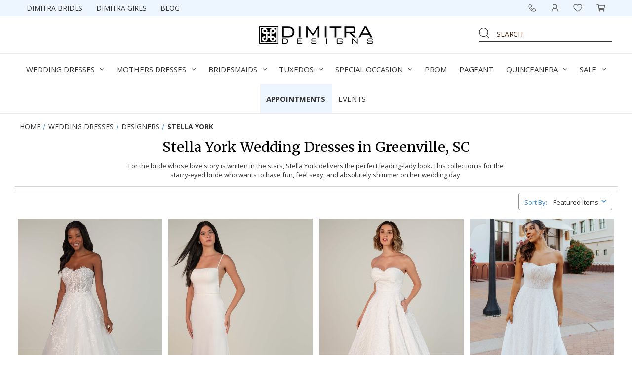

--- FILE ---
content_type: text/html; charset=UTF-8
request_url: https://dimitradesigns.com/bridal/by-designer/stella-york/?page=2
body_size: 24945
content:

<!DOCTYPE html>
<html class="no-js" lang="en">
    <head>

<!-- Custom metadata for product pages -->
	<title>Stella York | Dimitra Designs</title>
	<meta name=description content="Looking for a Stella York? Shop at Dimitra Designs for the best selection of traditional and modern formal wear.">
    		<link  rel='canonical' href='https://dimitradesigns.com/bridal/by-designer/stella-york/?page=2' /><meta name='platform' content='bigcommerce.stencil' />
<!-- Custom metadata for product pages ends -->
        <link rel="dns-prefetch preconnect" href="https://cdn11.bigcommerce.com/s-h5szxdw1y0" crossorigin><link rel="dns-prefetch preconnect" href="https://fonts.googleapis.com/" crossorigin><link rel="dns-prefetch preconnect" href="https://fonts.gstatic.com/" crossorigin>
        
                <link rel="prev" href="https://dimitradesigns.com/bridal/by-designer/stella-york/?page&#x3D;1">
        <link rel="next" href="https://dimitradesigns.com/bridal/by-designer/stella-york/?page&#x3D;3">


        <link href="https://cdn11.bigcommerce.com/s-h5szxdw1y0/product_images/Favicon-32x32-DimitraDesigns.gif?t&#x3D;1528305831" rel="shortcut icon">
        <meta name="viewport" content="width=device-width, initial-scale=1">
        <script>
            document.documentElement.className = document.documentElement.className.replace('no-js', 'js');
        </script>

        <script>
    function browserSupportsAllFeatures() {
        return window.Promise
            && window.fetch
            && window.URL
            && window.URLSearchParams
            && window.WeakMap
            // object-fit support
            && ('objectFit' in document.documentElement.style);
    }

    function loadScript(src) {
        var js = document.createElement('script');
        js.src = src;
        js.onerror = function () {
            console.error('Failed to load polyfill script ' + src);
        };
        document.head.appendChild(js);
    }

    if (!browserSupportsAllFeatures()) {
        loadScript('https://cdn11.bigcommerce.com/s-h5szxdw1y0/stencil/7bc5b7f0-3434-013e-9b87-7a3972684435/e/e8f39120-ca59-013e-e584-4ea0a5dcd80a/dist/theme-bundle.polyfills.js');
    }
</script>
        <script>window.consentManagerTranslations = `{"locale":"en","locales":{"consent_manager.data_collection_warning":"en","consent_manager.accept_all_cookies":"en","consent_manager.gdpr_settings":"en","consent_manager.data_collection_preferences":"en","consent_manager.manage_data_collection_preferences":"en","consent_manager.use_data_by_cookies":"en","consent_manager.data_categories_table":"en","consent_manager.allow":"en","consent_manager.accept":"en","consent_manager.deny":"en","consent_manager.dismiss":"en","consent_manager.reject_all":"en","consent_manager.category":"en","consent_manager.purpose":"en","consent_manager.functional_category":"en","consent_manager.functional_purpose":"en","consent_manager.analytics_category":"en","consent_manager.analytics_purpose":"en","consent_manager.targeting_category":"en","consent_manager.advertising_category":"en","consent_manager.advertising_purpose":"en","consent_manager.essential_category":"en","consent_manager.esential_purpose":"en","consent_manager.yes":"en","consent_manager.no":"en","consent_manager.not_available":"en","consent_manager.cancel":"en","consent_manager.save":"en","consent_manager.back_to_preferences":"en","consent_manager.close_without_changes":"en","consent_manager.unsaved_changes":"en","consent_manager.by_using":"en","consent_manager.agree_on_data_collection":"en","consent_manager.change_preferences":"en","consent_manager.cancel_dialog_title":"en","consent_manager.privacy_policy":"en","consent_manager.allow_category_tracking":"en","consent_manager.disallow_category_tracking":"en"},"translations":{"consent_manager.data_collection_warning":"We use cookies (and other similar technologies) to collect data to improve your shopping experience.","consent_manager.accept_all_cookies":"Accept All Cookies","consent_manager.gdpr_settings":"Settings","consent_manager.data_collection_preferences":"Website Data Collection Preferences","consent_manager.manage_data_collection_preferences":"Manage Website Data Collection Preferences","consent_manager.use_data_by_cookies":" uses data collected by cookies and JavaScript libraries to improve your shopping experience.","consent_manager.data_categories_table":"The table below outlines how we use this data by category. To opt out of a category of data collection, select 'No' and save your preferences.","consent_manager.allow":"Allow","consent_manager.accept":"Accept","consent_manager.deny":"Deny","consent_manager.dismiss":"Dismiss","consent_manager.reject_all":"Reject all","consent_manager.category":"Category","consent_manager.purpose":"Purpose","consent_manager.functional_category":"Functional","consent_manager.functional_purpose":"Enables enhanced functionality, such as videos and live chat. If you do not allow these, then some or all of these functions may not work properly.","consent_manager.analytics_category":"Analytics","consent_manager.analytics_purpose":"Provide statistical information on site usage, e.g., web analytics so we can improve this website over time.","consent_manager.targeting_category":"Targeting","consent_manager.advertising_category":"Advertising","consent_manager.advertising_purpose":"Used to create profiles or personalize content to enhance your shopping experience.","consent_manager.essential_category":"Essential","consent_manager.esential_purpose":"Essential for the site and any requested services to work, but do not perform any additional or secondary function.","consent_manager.yes":"Yes","consent_manager.no":"No","consent_manager.not_available":"N/A","consent_manager.cancel":"Cancel","consent_manager.save":"Save","consent_manager.back_to_preferences":"Back to Preferences","consent_manager.close_without_changes":"You have unsaved changes to your data collection preferences. Are you sure you want to close without saving?","consent_manager.unsaved_changes":"You have unsaved changes","consent_manager.by_using":"By using our website, you're agreeing to our","consent_manager.agree_on_data_collection":"By using our website, you're agreeing to the collection of data as described in our ","consent_manager.change_preferences":"You can change your preferences at any time","consent_manager.cancel_dialog_title":"Are you sure you want to cancel?","consent_manager.privacy_policy":"Privacy Policy","consent_manager.allow_category_tracking":"Allow [CATEGORY_NAME] tracking","consent_manager.disallow_category_tracking":"Disallow [CATEGORY_NAME] tracking"}}`;</script>

        <script>
            window.lazySizesConfig = window.lazySizesConfig || {};
            window.lazySizesConfig.loadMode = 1;
        </script>
        <script async src="https://cdn11.bigcommerce.com/s-h5szxdw1y0/stencil/7bc5b7f0-3434-013e-9b87-7a3972684435/e/e8f39120-ca59-013e-e584-4ea0a5dcd80a/dist/theme-bundle.head_async.js"></script>
        
        <link href="https://fonts.googleapis.com/css?family=Montserrat:700,500,400%7CKarla:400&display=block" rel="stylesheet">
        
        <script async src="https://cdn11.bigcommerce.com/s-h5szxdw1y0/stencil/7bc5b7f0-3434-013e-9b87-7a3972684435/e/e8f39120-ca59-013e-e584-4ea0a5dcd80a/dist/theme-bundle.font.js"></script>

        <link data-stencil-stylesheet href="https://cdn11.bigcommerce.com/s-h5szxdw1y0/stencil/7bc5b7f0-3434-013e-9b87-7a3972684435/e/e8f39120-ca59-013e-e584-4ea0a5dcd80a/css/theme-67b93470-7234-013e-430b-1e963be53544.css" rel="stylesheet">
        <link data-stencil-stylesheet href="https://cdn11.bigcommerce.com/s-h5szxdw1y0/stencil/7bc5b7f0-3434-013e-9b87-7a3972684435/e/e8f39120-ca59-013e-e584-4ea0a5dcd80a/css/font-awesome-67b93470-7234-013e-430b-1e963be53544.css" rel="stylesheet">
        <link data-stencil-stylesheet href="https://cdn11.bigcommerce.com/s-h5szxdw1y0/stencil/7bc5b7f0-3434-013e-9b87-7a3972684435/e/e8f39120-ca59-013e-e584-4ea0a5dcd80a/css/dm-custom-67b93470-7234-013e-430b-1e963be53544.css" rel="stylesheet">

        <!-- Start Tracking Code for analytics_facebook -->

<script>
!function(f,b,e,v,n,t,s){if(f.fbq)return;n=f.fbq=function(){n.callMethod?n.callMethod.apply(n,arguments):n.queue.push(arguments)};if(!f._fbq)f._fbq=n;n.push=n;n.loaded=!0;n.version='2.0';n.queue=[];t=b.createElement(e);t.async=!0;t.src=v;s=b.getElementsByTagName(e)[0];s.parentNode.insertBefore(t,s)}(window,document,'script','https://connect.facebook.net/en_US/fbevents.js');

fbq('set', 'autoConfig', 'false', '1878162442455356');
fbq('dataProcessingOptions', ['LDU'], 0, 0);
fbq('init', '1878162442455356', {"external_id":"211891c0-0714-47d3-85c5-7018e3ad4859"});
fbq('set', 'agent', 'bigcommerce', '1878162442455356');

function trackEvents() {
    var pathName = window.location.pathname;

    fbq('track', 'PageView', {}, "");

    // Search events start -- only fire if the shopper lands on the /search.php page
    if (pathName.indexOf('/search.php') === 0 && getUrlParameter('search_query')) {
        fbq('track', 'Search', {
            content_type: 'product_group',
            content_ids: [],
            search_string: getUrlParameter('search_query')
        });
    }
    // Search events end

    // Wishlist events start -- only fire if the shopper attempts to add an item to their wishlist
    if (pathName.indexOf('/wishlist.php') === 0 && getUrlParameter('added_product_id')) {
        fbq('track', 'AddToWishlist', {
            content_type: 'product_group',
            content_ids: []
        });
    }
    // Wishlist events end

    // Lead events start -- only fire if the shopper subscribes to newsletter
    if (pathName.indexOf('/subscribe.php') === 0 && getUrlParameter('result') === 'success') {
        fbq('track', 'Lead', {});
    }
    // Lead events end

    // Registration events start -- only fire if the shopper registers an account
    if (pathName.indexOf('/login.php') === 0 && getUrlParameter('action') === 'account_created') {
        fbq('track', 'CompleteRegistration', {}, "");
    }
    // Registration events end

    

    function getUrlParameter(name) {
        var cleanName = name.replace(/[\[]/, '\[').replace(/[\]]/, '\]');
        var regex = new RegExp('[\?&]' + cleanName + '=([^&#]*)');
        var results = regex.exec(window.location.search);
        return results === null ? '' : decodeURIComponent(results[1].replace(/\+/g, ' '));
    }
}

if (window.addEventListener) {
    window.addEventListener("load", trackEvents, false)
}
</script>
<noscript><img height="1" width="1" style="display:none" alt="null" src="https://www.facebook.com/tr?id=1878162442455356&ev=PageView&noscript=1&a=plbigcommerce1.2&eid="/></noscript>

<!-- End Tracking Code for analytics_facebook -->

<!-- Start Tracking Code for analytics_googleanalytics -->

<!-- ECI: Start google-site-verification tag -->

<meta name="google-site-verification" content="Lnb9_Y2xeDy02udriEqEu69xHOgaW0KarvK4k4ePieY" />

<!-- ECI: End google-site-verification tag -->

<!-- Global site tag (gtag.js) - Google Analytics -->
<script async src="https://www.googletagmanager.com/gtag/js?id=UA-8809984-1"></script>
<script>
  window.dataLayer = window.dataLayer || [];
  function gtag(){dataLayer.push(arguments);}
  gtag('js', new Date());

  gtag('config', 'UA-8809984-1');
</script>
<!-- Global site tag (gtag.js) - Google Analytics -->
<script async src="https://www.googletagmanager.com/gtag/js?id=UA-18154174-3">
</script>
<script>
  window.dataLayer = window.dataLayer || [];
  function gtag(){dataLayer.push(arguments);}
  gtag('js', new Date());

  gtag('config', 'UA-18154174-3');
</script>

<!-- End Tracking Code for analytics_googleanalytics -->

<!-- Start Tracking Code for analytics_googleanalytics4 -->

<script data-cfasync="false" src="https://cdn11.bigcommerce.com/shared/js/google_analytics4_bodl_subscribers-358423becf5d870b8b603a81de597c10f6bc7699.js" integrity="sha256-gtOfJ3Avc1pEE/hx6SKj/96cca7JvfqllWA9FTQJyfI=" crossorigin="anonymous"></script>
<script data-cfasync="false">
  (function () {
    window.dataLayer = window.dataLayer || [];

    function gtag(){
        dataLayer.push(arguments);
    }

    function initGA4(event) {
         function setupGtag() {
            function configureGtag() {
                gtag('js', new Date());
                gtag('set', 'developer_id.dMjk3Nj', true);
                gtag('config', 'G-G4BX032J13');
            }

            var script = document.createElement('script');

            script.src = 'https://www.googletagmanager.com/gtag/js?id=G-G4BX032J13';
            script.async = true;
            script.onload = configureGtag;

            document.head.appendChild(script);
        }

        setupGtag();

        if (typeof subscribeOnBodlEvents === 'function') {
            subscribeOnBodlEvents('G-G4BX032J13', false);
        }

        window.removeEventListener(event.type, initGA4);
    }

    

    var eventName = document.readyState === 'complete' ? 'consentScriptsLoaded' : 'DOMContentLoaded';
    window.addEventListener(eventName, initGA4, false);
  })()
</script>

<!-- End Tracking Code for analytics_googleanalytics4 -->

<!-- Start Tracking Code for analytics_siteverification -->

<!-- EC: Start GTM installation -->    
<!-- Google Tag Manager -->           <script>(function(w,d,s,l,i){w[l]=w[l]||[];w[l].push({'gtm.start':        new Date().getTime(),event:'gtm.js'});var f=d.getElementsByTagName(s)[0],j=d.createElement(s),dl=l!='dataLayer'?'&l='+l:'';j.async=true;j.src='https://www.googletagmanager.com/gtm.js?id='+i+dl;f.parentNode.insertBefore(j,f);})(window,document,'script','dataLayer','GTM-5T7TRZZ');</script>
<!-- End Google Tag Manager -->
<!-- EC: End GTM installation -->

<!-- End Tracking Code for analytics_siteverification -->


<script type="text/javascript" src="https://checkout-sdk.bigcommerce.com/v1/loader.js" defer ></script>
<script type="text/javascript">
fbq('track', 'ViewCategory', {"content_ids":[],"content_type":"product_group","content_category":"Stella York"});
</script>
<script type="text/javascript">
var BCData = {};
</script>
<!-- Google tag (gtag.js) -->
<script async src="https://www.googletagmanager.com/gtag/js?id=G-G4BX032J13"></script>
<script>
  window.dataLayer = window.dataLayer || [];
  function gtag(){dataLayer.push(arguments);}
  gtag('js', new Date());

  gtag('config', 'G-G4BX032J13');
</script>
 <script data-cfasync="false" src="https://microapps.bigcommerce.com/bodl-events/1.9.4/index.js" integrity="sha256-Y0tDj1qsyiKBRibKllwV0ZJ1aFlGYaHHGl/oUFoXJ7Y=" nonce="" crossorigin="anonymous"></script>
 <script data-cfasync="false" nonce="">

 (function() {
    function decodeBase64(base64) {
       const text = atob(base64);
       const length = text.length;
       const bytes = new Uint8Array(length);
       for (let i = 0; i < length; i++) {
          bytes[i] = text.charCodeAt(i);
       }
       const decoder = new TextDecoder();
       return decoder.decode(bytes);
    }
    window.bodl = JSON.parse(decodeBase64("[base64]"));
 })()

 </script>

<script nonce="">
(function () {
    var xmlHttp = new XMLHttpRequest();

    xmlHttp.open('POST', 'https://bes.gcp.data.bigcommerce.com/nobot');
    xmlHttp.setRequestHeader('Content-Type', 'application/json');
    xmlHttp.send('{"store_id":"999973223","timezone_offset":"-5.0","timestamp":"2026-02-01T02:27:40.60336500Z","visit_id":"223e3ccc-44bb-47f6-9b14-38fcc7a0a4b1","channel_id":1}');
})();
</script>

                <style>
            li.product {
min-height: 450px;
}
li.product img {
max-height: 100%;
}
subcatPageDesc td {
min-height: 390px;
}
        </style>

<script type="application/ld+json">
{
  "@context": "https://schema.org/",
  "@type": "WebSite",
  "name": "Dimitra Designs",
  "url": "https://dimitradesigns.com/",
  "potentialAction": {
    "@type": "SearchAction",
    "target": "https://dimitradesigns.com/search.php?x={search_term_string}",
    "query-input": "required name=search_term_string"
  }
}
</script>
    </head>
    <body id="pageType_category">
        <!-- EC: Start GTM installation -->
        <!-- Google Tag Manager (noscript) -->
        <noscript><iframe src="https://www.googletagmanager.com/ns.html?id=GTM-5T7TRZZ" height="0" width="0" style="display:none;visibility:hidden"></iframe></noscript>
        <!-- End Google Tag Manager (noscript) -->
        <!-- EC: End GTM installation -->
        <svg data-src="https://cdn11.bigcommerce.com/s-h5szxdw1y0/stencil/7bc5b7f0-3434-013e-9b87-7a3972684435/e/e8f39120-ca59-013e-e584-4ea0a5dcd80a/img/icon-sprite.svg" class="icons-svg-sprite"></svg>

        <header class="header" role="banner">
    <div class="MobileNavTop">
    <a href="/appointments/">BOOK AN APPOINTMENT</a>
</div>
<nav class="navUser">
    <div class="container">
                <a href="#" class="mobileMenu-toggle" data-mobile-menu-toggle="menu">
            <span class="mobileMenu-toggleIcon">Toggle menu</span>
        </a>
        <ul class="navUser-section navUser-section--alt">
            <li class="navUser-item navLeft">
                <a class="navUser-action" href="/real-brides/">Dimitra Brides</a>
            </li>
            <li class="navUser-item navLeft">
                <a class="navUser-action" href="/real-beauties/">Dimitra Girls</a>
            </li>
            <li class="navUser-item navLeft">
                <a class="navUser-action" href="/blog/">Blog</a>
            </li>
            <li class="navUser-item navUser-item--cart">
                <a
                    class="navUser-action"
                    data-cart-preview
                    data-dropdown="cart-preview-dropdown"
                    data-options="align:right"
                    aria-label="Cart with 0 items"
                    href="/cart.php">
                    <i class="shoppingBag"></i> <span class="countPill"></span>
                </a>

                <div class="dropdown-menu" id="cart-preview-dropdown" data-dropdown-content aria-hidden="true"></div>
            </li>
            <li class="navUser-item">
                <a class="navUser-action" href="/wishlist.php"><i class="wishListIcon"></i></a>
            </li>
            <li class="navUser-item MyAccountLinks">
                <a class="navUser-action" href="#">
                    <i class="myaccountIcon"></i>
                </a>
                <ul>
                        <li>
                            <a class="navUser-action" href="/login.php">Sign in</a>
                        </li>
                        <li>
                            <a class="navUser-action" href="/login.php?action&#x3D;create_account">Register</a>
                        </li>
                        <li>
                            <a class="navUser-action" href="/giftcertificates.php">Gift Certificates</a>
                        </li>
                </ul>
            </li>
            <li class="navUser-item searchLink">
                <a class="navUser-action" href="#">
                    <i class="searchIcon"></i>
                </a>
            </li>
            <li class="navUser-item mobilePhoneLink">
                <a href="tel:864-467-0801" class="navUser-action"><i class="phoneIcon"></i></a>
            </li>
            <li class="navUser-item cellLink">
                <a class="navUser-action" href="#">
                    <i class="phoneIcon"></i>
                </a>
                <ul>
                    <li>
                        <a href="tel:864-263-4371" class="navUser-action">864-467-0801</a>
                    </li>
                </ul>
            </li>
        </ul>
        <div class="dropdown dropdown--quickSearch" id="quickSearch" aria-hidden="true" tabindex="-1" data-prevent-quick-search-close>
            <div class="container">
    <form class="form" onsubmit="return false" data-url="/search.php" data-quick-search-form>
        <fieldset class="form-fieldset">
            <div class="form-field">
                <label class="is-srOnly" for="">Search</label>
                <input class="form-input"
                       data-search-quick
                       name=""
                       id=""
                       data-error-message="Search field cannot be empty."
                       placeholder="Search the store"
                       autocomplete="off"
                >
            </div>
        </fieldset>
    </form>
    <section class="quickSearchResults" data-bind="html: results"></section>
    <p role="status"
       aria-live="polite"
       class="aria-description--hidden"
       data-search-aria-message-predefined-text="product results for"
    ></p>
</div>
        </div>
    </div>
</nav>
    <div class="container logocont">
            <div class="header-logo header-logo--center">
                <a href="https://dimitradesigns.com/" class="header-logo__link" data-header-logo-link>
        <div class="header-logo-image-container">
            <img class="header-logo-image"
                 src="https://cdn11.bigcommerce.com/s-h5szxdw1y0/images/stencil/230x40/dimitra_19_1526576618__11920.original.png"
                 srcset="https://cdn11.bigcommerce.com/s-h5szxdw1y0/images/stencil/230x40/dimitra_19_1526576618__11920.original.png"
                 alt="DIMITRA DESIGNS"
                 title="DIMITRA DESIGNS">
        </div>
</a>
            </div>
        <form class="form searchform"  action="/search.php">
    <fieldset class="form-fieldset">
        <div class="form-field">
            <label class="form-label is-srOnly" for="search_query_adv">Search Keyword:</label>
            <div class="form-prefixPostfix wrap">
                <input class="searchbutton" type="image" src="https://cdn11.bigcommerce.com/s-h5szxdw1y0/stencil/7bc5b7f0-3434-013e-9b87-7a3972684435/e/e8f39120-ca59-013e-e584-4ea0a5dcd80a/img/dimitra_22.jpg">
                <input class="form-input" id="search_query_adv" name="search_query_adv" value="" placeholder="Search">
            </div>
        </div>
    </fieldset>
</form>
    </div>
    <div data-content-region="header_bottom"></div>
    <div class="navPages-container" id="menu" data-menu>
        <nav class="navPages">
    <div class="navPages-quickSearch">
        <div class="container">
    <form class="form" onsubmit="return false" data-url="/search.php" data-quick-search-form>
        <fieldset class="form-fieldset">
            <div class="form-field">
                <label class="is-srOnly" for="">Search</label>
                <input class="form-input"
                       data-search-quick
                       name=""
                       id=""
                       data-error-message="Search field cannot be empty."
                       placeholder="Search the store"
                       autocomplete="off"
                >
            </div>
        </fieldset>
    </form>
    <section class="quickSearchResults" data-bind="html: results"></section>
    <p role="status"
       aria-live="polite"
       class="aria-description--hidden"
       data-search-aria-message-predefined-text="product results for"
    ></p>
</div>
    </div>
    <ul class="navPages-list">
                <li class="navPages-item" data-name="wedding-dresses">
            <a class="navPages-action has-subMenu" href="https://dimitradesigns.com/wedding-dresses/" data-collapsible="navPages-178">
                Wedding Dresses <i class="icon navPages-action-moreIcon" aria-hidden="true"><svg><use xlink:href="#icon-chevron-down" /></svg></i>
            </a>
            <div class="navPage-subMenu" id="navPages-178" aria-hidden="true" tabindex="-1">
                <ul class="navPage-subMenu-list">
                        <li class="navPage-subMenu-item ">
                                <a class="navPage-subMenu-action navPages-action" href="https://dimitradesigns.com/wedding-dresses/all-wedding-wedding-gowns/">All Wedding Wedding Gowns</a>
                        </li>
                        <li class="navPage-subMenu-item ">
                                <a
                                    class="navPage-subMenu-action navPages-action has-subMenu"
                                    href="https://dimitradesigns.com/wedding-dresses/plus-size-wedding-dresses/"
                                    data-collapsible="navPages-181"
                                    data-collapsible-disabled-breakpoint="medium"
                                    data-collapsible-disabled-state="open"
                                    data-collapsible-enabled-state="closed">
                                    Plus Size Wedding Dresses <i class="icon navPages-action-moreIcon" aria-hidden="true"><svg><use xlink:href="#icon-chevron-down" /></svg></i>
                                </a>
                                <ul class="navPage-childList" id="navPages-181">
                                    <li class="navPage-childList-item">
                                        <a class="navPage-childList-action navPages-action" href="https://dimitradesigns.com/wedding-dresses/plus-size-wedding-dresses/essense-of-australia-plus-size/" 
                                           >
                                            Essense of Australia Plus Size
                                        </a>
                                    </li>
                                    <li class="navPage-childList-item">
                                        <a class="navPage-childList-action navPages-action" href="https://dimitradesigns.com/wedding-dresses/plus-size-wedding-dresses/julietta-by-morilee/" 
                                           >
                                            Julietta by Morilee
                                        </a>
                                    </li>
                                    <li class="navPage-childList-item">
                                        <a class="navPage-childList-action navPages-action" href="https://dimitradesigns.com/wedding-dresses/plus-size-wedding-dresses/maggie-sottero-curve/" 
                                           >
                                            Maggie Sottero Plus Size
                                        </a>
                                    </li>
                                    <li class="navPage-childList-item">
                                        <a class="navPage-childList-action navPages-action" href="https://dimitradesigns.com/wedding-dresses/plus-size-wedding-dresses/portrait-by-enzoani/" 
                                           >
                                            Portrait by Enzoani
                                        </a>
                                    </li>
                                    <li class="navPage-childList-item">
                                        <a class="navPage-childList-action navPages-action" href="https://dimitradesigns.com/wedding-dresses/plus-size-wedding-dresses/sophia-tolli-plus-size/" 
                                           >
                                            Sophia Tolli Plus Size
                                        </a>
                                    </li>
                                </ul>
                        </li>
                        <li class="navPage-subMenu-item ">
                                <a
                                    class="navPage-subMenu-action navPages-action has-subMenu"
                                    href="https://dimitradesigns.com/couture-bridal-designers/"
                                    data-collapsible="navPages-339"
                                    data-collapsible-disabled-breakpoint="medium"
                                    data-collapsible-disabled-state="open"
                                    data-collapsible-enabled-state="closed">
                                    Couture Collections <i class="icon navPages-action-moreIcon" aria-hidden="true"><svg><use xlink:href="#icon-chevron-down" /></svg></i>
                                </a>
                                <ul class="navPage-childList" id="navPages-339">
                                    <li class="navPage-childList-item">
                                        <a class="navPage-childList-action navPages-action" href="https://dimitradesigns.com/enzoani-wedding-gowns" 
                                           >
                                            Enzoani
                                        </a>
                                    </li>
                                    <li class="navPage-childList-item">
                                        <a class="navPage-childList-action navPages-action" href="https://dimitradesigns.com/wedding-dresses/by-designer/kitty-chen-bridal/" 
                                           >
                                            Kitty Chen Couture
                                        </a>
                                    </li>
                                    <li class="navPage-childList-item">
                                        <a class="navPage-childList-action navPages-action" href="https://dimitradesigns.com/bridal/couture-designers/pronovias/" 
                                           >
                                            Pronovias
                                        </a>
                                    </li>
                                    <li class="navPage-childList-item">
                                        <a class="navPage-childList-action navPages-action" href="https://dimitradesigns.com/randy-fenoli-wedding-dresses/" 
                                           >
                                            Randy Fenoli
                                        </a>
                                    </li>
                                    <li class="navPage-childList-item">
                                        <a class="navPage-childList-action navPages-action" href="https://dimitradesigns.com/wedding-dresses/couture-designers/sottero-and-midgley/" 
                                           >
                                            Sottero and Midgley
                                        </a>
                                    </li>
                                </ul>
                        </li>
                        <li class="navPage-subMenu-item ">
                                <a class="navPage-subMenu-action navPages-action" href="https://dimitradesigns.com/wedding-dresses/by-trend/modest-bride/">Modest Wedding Dresses</a>
                        </li>
                        <li class="navPage-subMenu-item ">
                                <a
                                    class="navPage-subMenu-action navPages-action has-subMenu"
                                    href="https://dimitradesigns.com/wedding-dresses/by-silhouette/"
                                    data-collapsible="navPages-241"
                                    data-collapsible-disabled-breakpoint="medium"
                                    data-collapsible-disabled-state="open"
                                    data-collapsible-enabled-state="closed">
                                    Silhouettes <i class="icon navPages-action-moreIcon" aria-hidden="true"><svg><use xlink:href="#icon-chevron-down" /></svg></i>
                                </a>
                                <ul class="navPage-childList" id="navPages-241">
                                    <li class="navPage-childList-item">
                                        <a class="navPage-childList-action navPages-action" href="https://dimitradesigns.com/bridal/by-silhouette/a-line/" 
                                           >
                                            A-line
                                        </a>
                                    </li>
                                    <li class="navPage-childList-item">
                                        <a class="navPage-childList-action navPages-action" href="https://dimitradesigns.com/bridal/by-silhouette/ball-gown/" 
                                           >
                                            Ball Gown
                                        </a>
                                    </li>
                                    <li class="navPage-childList-item">
                                        <a class="navPage-childList-action navPages-action" href="https://dimitradesigns.com/bridal/by-silhouette/fit-flare/" 
                                           >
                                            Fit and Flare
                                        </a>
                                    </li>
                                    <li class="navPage-childList-item">
                                        <a class="navPage-childList-action navPages-action" href="https://dimitradesigns.com/bridal/by-silhouette/sheath/" 
                                           >
                                            Sheath and Column
                                        </a>
                                    </li>
                                    <li class="navPage-childList-item">
                                        <a class="navPage-childList-action navPages-action" href="https://dimitradesigns.com/wedding-dresses/by-silhouette/mermaid/" 
                                           >
                                            Trumpet and Mermaid
                                        </a>
                                    </li>
                                </ul>
                        </li>
                        <li class="navPage-subMenu-item ">
                                <a
                                    class="navPage-subMenu-action navPages-action has-subMenu"
                                    href="https://dimitradesigns.com/wedding-dresses/necklines/"
                                    data-collapsible="navPages-479"
                                    data-collapsible-disabled-breakpoint="medium"
                                    data-collapsible-disabled-state="open"
                                    data-collapsible-enabled-state="closed">
                                    Necklines <i class="icon navPages-action-moreIcon" aria-hidden="true"><svg><use xlink:href="#icon-chevron-down" /></svg></i>
                                </a>
                                <ul class="navPage-childList" id="navPages-479">
                                    <li class="navPage-childList-item">
                                        <a class="navPage-childList-action navPages-action" href="https://dimitradesigns.com/wedding-dresses/necklines/cat-eye/" 
                                           >
                                            Cat Eye
                                        </a>
                                    </li>
                                    <li class="navPage-childList-item">
                                        <a class="navPage-childList-action navPages-action" href="https://dimitradesigns.com/wedding-dresses/necklines/high-neck/" 
                                           >
                                            High Neck
                                        </a>
                                    </li>
                                    <li class="navPage-childList-item">
                                        <a class="navPage-childList-action navPages-action" href="https://dimitradesigns.com/wedding-dresses/necklines/sweetheart/" 
                                           >
                                            Sweetheart
                                        </a>
                                    </li>
                                    <li class="navPage-childList-item">
                                        <a class="navPage-childList-action navPages-action" href="https://dimitradesigns.com/bridal/by-trend/off-the-shoulder/" 
                                           >
                                            Off the Shoulder
                                        </a>
                                    </li>
                                    <li class="navPage-childList-item">
                                        <a class="navPage-childList-action navPages-action" href="https://dimitradesigns.com/wedding-dresses/by-trend/v-neck-plunging/" 
                                           >
                                            Plunge and V-neck
                                        </a>
                                    </li>
                                    <li class="navPage-childList-item">
                                        <a class="navPage-childList-action navPages-action" href="https://dimitradesigns.com/wedding-dresses/necklines/scoop-square-boatneck/" 
                                           >
                                            Scoop and Square
                                        </a>
                                    </li>
                                    <li class="navPage-childList-item">
                                        <a class="navPage-childList-action navPages-action" href="https://dimitradesigns.com/wedding-dresses/necklines/strapless-straight/" 
                                           >
                                            Strapless and Straight
                                        </a>
                                    </li>
                                    <li class="navPage-childList-item">
                                        <a class="navPage-childList-action navPages-action" href="https://dimitradesigns.com/bridal/by-trend/low-back/" 
                                           >
                                            Open Back
                                        </a>
                                    </li>
                                </ul>
                        </li>
                        <li class="navPage-subMenu-item ">
                                <a
                                    class="navPage-subMenu-action navPages-action has-subMenu"
                                    href="https://dimitradesigns.com/wedding-dresses/sleeves/"
                                    data-collapsible="navPages-481"
                                    data-collapsible-disabled-breakpoint="medium"
                                    data-collapsible-disabled-state="open"
                                    data-collapsible-enabled-state="closed">
                                    Sleeves <i class="icon navPages-action-moreIcon" aria-hidden="true"><svg><use xlink:href="#icon-chevron-down" /></svg></i>
                                </a>
                                <ul class="navPage-childList" id="navPages-481">
                                    <li class="navPage-childList-item">
                                        <a class="navPage-childList-action navPages-action" href="https://dimitradesigns.com/bridal/by-trend/sleeves/" 
                                           >
                                            Long Sleeves
                                        </a>
                                    </li>
                                    <li class="navPage-childList-item">
                                        <a class="navPage-childList-action navPages-action" href="https://dimitradesigns.com/wedding-dresses/sleeves/short-cap-sleeves/" 
                                           >
                                            Short and Cap Sleeves
                                        </a>
                                    </li>
                                    <li class="navPage-childList-item">
                                        <a class="navPage-childList-action navPages-action" href="https://dimitradesigns.com/wedding-dresses/sleeves/detachable-sleeves-straps/" 
                                           >
                                            Detachable Sleeves and Straps
                                        </a>
                                    </li>
                                </ul>
                        </li>
                        <li class="navPage-subMenu-item ">
                                <a
                                    class="navPage-subMenu-action navPages-action has-subMenu"
                                    href="https://dimitradesigns.com/wedding-dresses/fabrics/"
                                    data-collapsible="navPages-480"
                                    data-collapsible-disabled-breakpoint="medium"
                                    data-collapsible-disabled-state="open"
                                    data-collapsible-enabled-state="closed">
                                    Fabrics <i class="icon navPages-action-moreIcon" aria-hidden="true"><svg><use xlink:href="#icon-chevron-down" /></svg></i>
                                </a>
                                <ul class="navPage-childList" id="navPages-480">
                                    <li class="navPage-childList-item">
                                        <a class="navPage-childList-action navPages-action" href="https://dimitradesigns.com/bridal/by-trend/lace/" 
                                           >
                                            Lace
                                        </a>
                                    </li>
                                    <li class="navPage-childList-item">
                                        <a class="navPage-childList-action navPages-action" href="https://dimitradesigns.com/wedding-dresses/fabrics/tulle/" 
                                           >
                                            Tulle
                                        </a>
                                    </li>
                                    <li class="navPage-childList-item">
                                        <a class="navPage-childList-action navPages-action" href="https://dimitradesigns.com/wedding-dresses/fabrics/chiffon/" 
                                           >
                                            Chiffon
                                        </a>
                                    </li>
                                    <li class="navPage-childList-item">
                                        <a class="navPage-childList-action navPages-action" href="https://dimitradesigns.com/wedding-dresses/fabrics/mikado/" 
                                           >
                                            Mikado
                                        </a>
                                    </li>
                                    <li class="navPage-childList-item">
                                        <a class="navPage-childList-action navPages-action" href="https://dimitradesigns.com/wedding-dresses/fabrics/organza/" 
                                           >
                                            Organza
                                        </a>
                                    </li>
                                    <li class="navPage-childList-item">
                                        <a class="navPage-childList-action navPages-action" href="https://dimitradesigns.com/wedding-dresses/fabrics/crepe-and-jersey/" 
                                           >
                                            Crepe and Jersey
                                        </a>
                                    </li>
                                    <li class="navPage-childList-item">
                                        <a class="navPage-childList-action navPages-action" href="https://dimitradesigns.com/wedding-dresses/fabrics/satin-charmeuse/" 
                                           >
                                            Satin and Charmeuse
                                        </a>
                                    </li>
                                    <li class="navPage-childList-item">
                                        <a class="navPage-childList-action navPages-action" href="https://dimitradesigns.com/wedding-dresses/fabrics/jacquard-and-brocade/" 
                                           >
                                            Jacquard and Brocade
                                        </a>
                                    </li>
                                </ul>
                        </li>
                        <li class="navPage-subMenu-item ">
                                <a
                                    class="navPage-subMenu-action navPages-action has-subMenu"
                                    href="https://dimitradesigns.com/bridal/by-trend/"
                                    data-collapsible="navPages-240"
                                    data-collapsible-disabled-breakpoint="medium"
                                    data-collapsible-disabled-state="open"
                                    data-collapsible-enabled-state="closed">
                                    Bridal Trends <i class="icon navPages-action-moreIcon" aria-hidden="true"><svg><use xlink:href="#icon-chevron-down" /></svg></i>
                                </a>
                                <ul class="navPage-childList" id="navPages-240">
                                    <li class="navPage-childList-item">
                                        <a class="navPage-childList-action navPages-action" href="https://dimitradesigns.com/wedding-dresses/bridal-trends/draped-and-ruched/" 
                                           >
                                            Draped and Ruched
                                        </a>
                                    </li>
                                    <li class="navPage-childList-item">
                                        <a class="navPage-childList-action navPages-action" href="https://dimitradesigns.com/wedding-dresses/bridal-trends/pearls/" 
                                           >
                                            Pearls
                                        </a>
                                    </li>
                                    <li class="navPage-childList-item">
                                        <a class="navPage-childList-action navPages-action" href="https://dimitradesigns.com/bridal/by-trend/boho/" 
                                           >
                                            Boho
                                        </a>
                                    </li>
                                    <li class="navPage-childList-item">
                                        <a class="navPage-childList-action navPages-action" href="https://dimitradesigns.com/wedding-dresses/by-trend/classic-minimalist/" 
                                           >
                                            Minimalist
                                        </a>
                                    </li>
                                    <li class="navPage-childList-item">
                                        <a class="navPage-childList-action navPages-action" href="https://dimitradesigns.com/wedding-dresses/by-trend/corset-boning/" 
                                           >
                                            Corsets
                                        </a>
                                    </li>
                                    <li class="navPage-childList-item">
                                        <a class="navPage-childList-action navPages-action" href="https://dimitradesigns.com/wedding-dresses/bridal-trends/basque-waist/" 
                                           >
                                            Basque Waist
                                        </a>
                                    </li>
                                    <li class="navPage-childList-item">
                                        <a class="navPage-childList-action navPages-action" href="https://dimitradesigns.com/bridal/by-trend/short/" 
                                           >
                                            Short Dresses
                                        </a>
                                    </li>
                                    <li class="navPage-childList-item">
                                        <a class="navPage-childList-action navPages-action" href="https://dimitradesigns.com/bridal/by-trend/royal-wedding/" 
                                           >
                                            Royal Vibes
                                        </a>
                                    </li>
                                </ul>
                        </li>
                        <li class="navPage-subMenu-item ">
                                <a
                                    class="navPage-subMenu-action navPages-action has-subMenu"
                                    href="https://dimitradesigns.com/wedding-dresses/dress-details/"
                                    data-collapsible="navPages-476"
                                    data-collapsible-disabled-breakpoint="medium"
                                    data-collapsible-disabled-state="open"
                                    data-collapsible-enabled-state="closed">
                                    Dress Details <i class="icon navPages-action-moreIcon" aria-hidden="true"><svg><use xlink:href="#icon-chevron-down" /></svg></i>
                                </a>
                                <ul class="navPage-childList" id="navPages-476">
                                    <li class="navPage-childList-item">
                                        <a class="navPage-childList-action navPages-action" href="https://dimitradesigns.com/wedding-dresses/dress-details/detachable-bows/" 
                                           >
                                            Bows
                                        </a>
                                    </li>
                                    <li class="navPage-childList-item">
                                        <a class="navPage-childList-action navPages-action" href="https://dimitradesigns.com/wedding-dresses/dress-details/pockets/" 
                                           >
                                            Pockets
                                        </a>
                                    </li>
                                    <li class="navPage-childList-item">
                                        <a class="navPage-childList-action navPages-action" href="https://dimitradesigns.com/wedding-dresses/dress-details/3d-florals/" 
                                           >
                                            3D Florals
                                        </a>
                                    </li>
                                    <li class="navPage-childList-item">
                                        <a class="navPage-childList-action navPages-action" href="https://dimitradesigns.com/wedding-dresses/dress-details/slit-skirt/" 
                                           >
                                            Slit Skirt
                                        </a>
                                    </li>
                                    <li class="navPage-childList-item">
                                        <a class="navPage-childList-action navPages-action" href="https://dimitradesigns.com/bridal/by-trend/layered-skirt/" 
                                           >
                                            Layered Skirt
                                        </a>
                                    </li>
                                    <li class="navPage-childList-item">
                                        <a class="navPage-childList-action navPages-action" href="https://dimitradesigns.com/wedding-dresses/dress-details/beading-accents/" 
                                           >
                                            Beading Accents
                                        </a>
                                    </li>
                                    <li class="navPage-childList-item">
                                        <a class="navPage-childList-action navPages-action" href="https://dimitradesigns.com/detachable-train-detachable-skirt-wedding-dresses/" 
                                           >
                                            Detachable Train
                                        </a>
                                    </li>
                                </ul>
                        </li>
                        <li class="navPage-subMenu-item ">
                                <a
                                    class="navPage-subMenu-action navPages-action has-subMenu"
                                    href="https://dimitradesigns.com/wedding-dresses/by-color/"
                                    data-collapsible="navPages-242"
                                    data-collapsible-disabled-breakpoint="medium"
                                    data-collapsible-disabled-state="open"
                                    data-collapsible-enabled-state="closed">
                                    Dress Colors <i class="icon navPages-action-moreIcon" aria-hidden="true"><svg><use xlink:href="#icon-chevron-down" /></svg></i>
                                </a>
                                <ul class="navPage-childList" id="navPages-242">
                                    <li class="navPage-childList-item">
                                        <a class="navPage-childList-action navPages-action" href="https://dimitradesigns.com/wedding-dresses/by-color/black-wedding-gowns/" 
                                           >
                                            Black
                                        </a>
                                    </li>
                                    <li class="navPage-childList-item">
                                        <a class="navPage-childList-action navPages-action" href="https://dimitradesigns.com/bridal/by-color/white/" 
                                           >
                                            White
                                        </a>
                                    </li>
                                    <li class="navPage-childList-item">
                                        <a class="navPage-childList-action navPages-action" href="https://dimitradesigns.com/bridal/by-color/blush/" 
                                           >
                                            Blush and Rose
                                        </a>
                                    </li>
                                    <li class="navPage-childList-item">
                                        <a class="navPage-childList-action navPages-action" href="https://dimitradesigns.com/wedding-dresses/by-color/blue-red-and-floral/" 
                                           >
                                            Floral Gowns
                                        </a>
                                    </li>
                                    <li class="navPage-childList-item">
                                        <a class="navPage-childList-action navPages-action" href="https://dimitradesigns.com/wedding-dresses/dress-colors/red-and-wine/" 
                                           >
                                            Red and Wine
                                        </a>
                                    </li>
                                    <li class="navPage-childList-item">
                                        <a class="navPage-childList-action navPages-action" href="https://dimitradesigns.com/wedding-dresses/dress-colors/blue-and-slate/" 
                                           >
                                            Blue and Slate
                                        </a>
                                    </li>
                                    <li class="navPage-childList-item">
                                        <a class="navPage-childList-action navPages-action" href="https://dimitradesigns.com/bridal/by-color/ivory/" 
                                           >
                                            Ivory and Off-White
                                        </a>
                                    </li>
                                    <li class="navPage-childList-item">
                                        <a class="navPage-childList-action navPages-action" href="https://dimitradesigns.com/wedding-dresses/by-color/champagne/" 
                                           >
                                            Champagne and Gold
                                        </a>
                                    </li>
                                </ul>
                        </li>
                        <li class="navPage-subMenu-item ">
                                <a
                                    class="navPage-subMenu-action navPages-action has-subMenu"
                                    href="https://dimitradesigns.com/by-designer/"
                                    data-collapsible="navPages-239"
                                    data-collapsible-disabled-breakpoint="medium"
                                    data-collapsible-disabled-state="open"
                                    data-collapsible-enabled-state="closed">
                                    Designers <i class="icon navPages-action-moreIcon" aria-hidden="true"><svg><use xlink:href="#icon-chevron-down" /></svg></i>
                                </a>
                                <ul class="navPage-childList" id="navPages-239">
                                    <li class="navPage-childList-item">
                                        <a class="navPage-childList-action navPages-action" href="https://dimitradesigns.com/allure-bridals/" 
                                           >
                                            Allure Bridals
                                        </a>
                                    </li>
                                    <li class="navPage-childList-item">
                                        <a class="navPage-childList-action navPages-action" href="https://dimitradesigns.com/wedding-dresses/by-designer/bridgerton-gowns/" 
                                           >
                                            Bridgerton Gowns
                                        </a>
                                    </li>
                                    <li class="navPage-childList-item">
                                        <a class="navPage-childList-action navPages-action" href="https://dimitradesigns.com/bridal/by-designer/cassablanca/" 
                                           >
                                            Casablanca
                                        </a>
                                    </li>
                                    <li class="navPage-childList-item">
                                        <a class="navPage-childList-action navPages-action" href="https://dimitradesigns.com/chic-nostalgia-boho-wedding-dresses/" 
                                           >
                                            Chic Nostalgia
                                        </a>
                                    </li>
                                    <li class="navPage-childList-item">
                                        <a class="navPage-childList-action navPages-action" href="https://dimitradesigns.com/wedding-dresses/by-designer/christina-wu/" 
                                           >
                                            Christina Wu
                                        </a>
                                    </li>
                                    <li class="navPage-childList-item">
                                        <a class="navPage-childList-action navPages-action" href="https://dimitradesigns.com/wedding-dresses/by-designer/demetrios/" 
                                           >
                                            Demetrios
                                        </a>
                                    </li>
                                    <li class="navPage-childList-item">
                                        <a class="navPage-childList-action navPages-action" href="https://dimitradesigns.com/wedding-dresses/designers/elysee/" 
                                           >
                                            ÉLYSÉE by Enzoani
                                        </a>
                                    </li>
                                    <li class="navPage-childList-item">
                                        <a class="navPage-childList-action navPages-action" href="https://dimitradesigns.com/wedding-dresses/by-designer/essense-of-australia" 
                                           >
                                            Essense of Australia
                                        </a>
                                    </li>
                                    <li class="navPage-childList-item">
                                        <a class="navPage-childList-action navPages-action" href="https://dimitradesigns.com/wedding-dresses/by-designer/jasmine/" 
                                           >
                                            Jasmine Bridal
                                        </a>
                                    </li>
                                    <li class="navPage-childList-item">
                                        <a class="navPage-childList-action navPages-action" href="https://dimitradesigns.com/bridal/by-designer/justin-alexander/" 
                                           >
                                            Justin Alexander
                                        </a>
                                    </li>
                                    <li class="navPage-childList-item">
                                        <a class="navPage-childList-action navPages-action" href="https://dimitradesigns.com/bridal/by-designer/madison-james/" 
                                           >
                                            Madison James
                                        </a>
                                    </li>
                                    <li class="navPage-childList-item">
                                        <a class="navPage-childList-action navPages-action" href="https://dimitradesigns.com/bridal/by-designer/maggie-sottero/" 
                                           >
                                            Maggie Sottero
                                        </a>
                                    </li>
                                    <li class="navPage-childList-item">
                                        <a class="navPage-childList-action navPages-action" href="https://dimitradesigns.com/wedding-dresses/by-designer/martin-thornburg/" 
                                           >
                                            Martin Thornburg
                                        </a>
                                    </li>
                                    <li class="navPage-childList-item">
                                        <a class="navPage-childList-action navPages-action" href="https://dimitradesigns.com/bridal/by-designer/mori-lee-bridal/" 
                                           >
                                            Morilee
                                        </a>
                                    </li>
                                    <li class="navPage-childList-item">
                                        <a class="navPage-childList-action navPages-action" href="https://dimitradesigns.com/wedding-dresses/by-designer/sophia-tolli/" 
                                           >
                                            Sophia Tolli
                                        </a>
                                    </li>
                                    <li class="navPage-childList-item">
                                        <a class="navPage-childList-action navPages-action" href="https://dimitradesigns.com/bridal/by-designer/stella-york/" 
                                           >
                                            Stella York
                                        </a>
                                    </li>
                                    <li class="navPage-childList-item">
                                        <a class="navPage-childList-action navPages-action" href="https://dimitradesigns.com/watters-bridal-gowns/" 
                                           >
                                            Watters
                                        </a>
                                    </li>
                                </ul>
                        </li>
                        <li class="navPage-subMenu-item allweddingGowns">
                                <a class="navPage-subMenu-action navPages-action" href="https://dimitradesigns.com/bridal/all-wedding-gowns/">All Wedding Gowns</a>
                        </li>
                </ul>
                <a href="/appointments/" class="menuApptBtn button">Book Your Appointment</a>
            </div>
        </li>
        <li class="navPages-item" data-name="mothers-dresses">
            <a class="navPages-action has-subMenu" href="https://dimitradesigns.com/mothers" data-collapsible="navPages-180">
                Mothers Dresses <i class="icon navPages-action-moreIcon" aria-hidden="true"><svg><use xlink:href="#icon-chevron-down" /></svg></i>
            </a>
            <div class="navPage-subMenu" id="navPages-180" aria-hidden="true" tabindex="-1">
                <ul class="navPage-subMenu-list">
                        <li class="navPage-subMenu-item ">
                                <a
                                    class="navPage-subMenu-action navPages-action has-subMenu"
                                    href="https://dimitradesigns.com/mothers/by-designer/"
                                    data-collapsible="navPages-283"
                                    data-collapsible-disabled-breakpoint="medium"
                                    data-collapsible-disabled-state="open"
                                    data-collapsible-enabled-state="closed">
                                    Designers <i class="icon navPages-action-moreIcon" aria-hidden="true"><svg><use xlink:href="#icon-chevron-down" /></svg></i>
                                </a>
                                <ul class="navPage-childList" id="navPages-283">
                                    <li class="navPage-childList-item">
                                        <a class="navPage-childList-action navPages-action" href="https://dimitradesigns.com/mothers/designer-mother-of-the-bride-dresses/alexander-by-daymor/" 
                                           >
                                            Alexander By Daymor
                                        </a>
                                    </li>
                                    <li class="navPage-childList-item">
                                        <a class="navPage-childList-action navPages-action" href="https://dimitradesigns.com/mothers-dresses/by-designer/alyce-paris/" 
                                           >
                                            Alyce Paris
                                        </a>
                                    </li>
                                    <li class="navPage-childList-item">
                                        <a class="navPage-childList-action navPages-action" href="https://dimitradesigns.com/mothers/by-designer/cameron-blake/" 
                                           >
                                            Cameron Blake
                                        </a>
                                    </li>
                                    <li class="navPage-childList-item">
                                        <a class="navPage-childList-action navPages-action" href="https://dimitradesigns.com/mothers-dresses/designer-mother-of-the-bride-dresses/feriani-couture/" 
                                           >
                                            Feriani Couture
                                        </a>
                                    </li>
                                    <li class="navPage-childList-item">
                                        <a class="navPage-childList-action navPages-action" href="https://dimitradesigns.com/ivonne-d-mother-dresses/" 
                                           >
                                            Ivonne D
                                        </a>
                                    </li>
                                    <li class="navPage-childList-item">
                                        <a class="navPage-childList-action navPages-action" href="https://dimitradesigns.com/mothers-dresses/by-designer/jade-and-jade-couture/" 
                                           >
                                            Jade and Jade Couture
                                        </a>
                                    </li>
                                    <li class="navPage-childList-item">
                                        <a class="navPage-childList-action navPages-action" href="https://dimitradesigns.com/mother-dresses/designer-mother-of-the-bride-dresses/jovani-mother/" 
                                           >
                                            Jovani Mother
                                        </a>
                                    </li>
                                    <li class="navPage-childList-item">
                                        <a class="navPage-childList-action navPages-action" href="https://dimitradesigns.com/mother-dresses/designer-mother-of-the-bride-dresses/la-femme/" 
                                           >
                                            La Femme
                                        </a>
                                    </li>
                                    <li class="navPage-childList-item">
                                        <a class="navPage-childList-action navPages-action" href="https://dimitradesigns.com/mother-dresses/designer-mother-of-the-bride-dresses/marsoni/" 
                                           >
                                            Marsoni
                                        </a>
                                    </li>
                                    <li class="navPage-childList-item">
                                        <a class="navPage-childList-action navPages-action" href="https://dimitradesigns.com/mothers/by-designer/montage/" 
                                           >
                                            Montage
                                        </a>
                                    </li>
                                    <li class="navPage-childList-item">
                                        <a class="navPage-childList-action navPages-action" href="https://dimitradesigns.com/morilee-mother-of-the-bride-dresses/" 
                                           >
                                            Morilee MGNY
                                        </a>
                                    </li>
                                    <li class="navPage-childList-item">
                                        <a class="navPage-childList-action navPages-action" href="https://dimitradesigns.com/rina-di-montella-mother-of-the-bride-dresses/" 
                                           >
                                            Rina di Montella
                                        </a>
                                    </li>
                                </ul>
                        </li>
                        <li class="navPage-subMenu-item ">
                                <a
                                    class="navPage-subMenu-action navPages-action has-subMenu"
                                    href="https://dimitradesigns.com/mothers-dresses/silhouettes-fits/"
                                    data-collapsible="navPages-454"
                                    data-collapsible-disabled-breakpoint="medium"
                                    data-collapsible-disabled-state="open"
                                    data-collapsible-enabled-state="closed">
                                    Silhouettes <i class="icon navPages-action-moreIcon" aria-hidden="true"><svg><use xlink:href="#icon-chevron-down" /></svg></i>
                                </a>
                                <ul class="navPage-childList" id="navPages-454">
                                    <li class="navPage-childList-item">
                                        <a class="navPage-childList-action navPages-action" href="https://dimitradesigns.com/mothers-dresses/silhouettes/a-line/" 
                                           >
                                            A-line
                                        </a>
                                    </li>
                                    <li class="navPage-childList-item">
                                        <a class="navPage-childList-action navPages-action" href="https://dimitradesigns.com/mothers-dresses/silhouettes/ball-gown/" 
                                           >
                                            Ball Gowns
                                        </a>
                                    </li>
                                    <li class="navPage-childList-item">
                                        <a class="navPage-childList-action navPages-action" href="https://dimitradesigns.com/mothers-dresses/silhouettes/fit-and-flare/" 
                                           >
                                            Fit and Flare
                                        </a>
                                    </li>
                                    <li class="navPage-childList-item">
                                        <a class="navPage-childList-action navPages-action" href="https://dimitradesigns.com/mothers-dresses/silhouettes/sheath-column/" 
                                           >
                                            Sheath and Column
                                        </a>
                                    </li>
                                </ul>
                        </li>
                        <li class="navPage-subMenu-item ">
                                <a
                                    class="navPage-subMenu-action navPages-action has-subMenu"
                                    href="https://dimitradesigns.com/mothers-dresses/neckline-styles/"
                                    data-collapsible="navPages-461"
                                    data-collapsible-disabled-breakpoint="medium"
                                    data-collapsible-disabled-state="open"
                                    data-collapsible-enabled-state="closed">
                                    Neckline Styles <i class="icon navPages-action-moreIcon" aria-hidden="true"><svg><use xlink:href="#icon-chevron-down" /></svg></i>
                                </a>
                                <ul class="navPage-childList" id="navPages-461">
                                    <li class="navPage-childList-item">
                                        <a class="navPage-childList-action navPages-action" href="https://dimitradesigns.com/mothers-dresses/necklines/v-neck/" 
                                           >
                                            V-neck
                                        </a>
                                    </li>
                                    <li class="navPage-childList-item">
                                        <a class="navPage-childList-action navPages-action" href="https://dimitradesigns.com/mothers-dresses/necklines/high-neck/" 
                                           >
                                            High Neck
                                        </a>
                                    </li>
                                    <li class="navPage-childList-item">
                                        <a class="navPage-childList-action navPages-action" href="https://dimitradesigns.com/mothers-dresses/necklines/illusion-neck/" 
                                           >
                                            Illusion Neck
                                        </a>
                                    </li>
                                    <li class="navPage-childList-item">
                                        <a class="navPage-childList-action navPages-action" href="https://dimitradesigns.com/mothers-dresses/necklines/straight-neck/" 
                                           >
                                            Straight Neck
                                        </a>
                                    </li>
                                    <li class="navPage-childList-item">
                                        <a class="navPage-childList-action navPages-action" href="https://dimitradesigns.com/mothers-dresses/necklines/one-shoulder/" 
                                           >
                                            One Shoulder
                                        </a>
                                    </li>
                                    <li class="navPage-childList-item">
                                        <a class="navPage-childList-action navPages-action" href="https://dimitradesigns.com/mother-dresses/by-style/off-the-shoulder-mother-of-the-bride-dress/" 
                                           >
                                            Off the Shoulder
                                        </a>
                                    </li>
                                    <li class="navPage-childList-item">
                                        <a class="navPage-childList-action navPages-action" href="https://dimitradesigns.com/mothers-dresses/necklines/strapless/" 
                                           >
                                            Strapless
                                        </a>
                                    </li>
                                    <li class="navPage-childList-item">
                                        <a class="navPage-childList-action navPages-action" href="https://dimitradesigns.com/mothers-dresses/necklines/sweetheart/" 
                                           >
                                            Sweetheart
                                        </a>
                                    </li>
                                </ul>
                        </li>
                        <li class="navPage-subMenu-item ">
                                <a
                                    class="navPage-subMenu-action navPages-action has-subMenu"
                                    href="https://dimitradesigns.com/mothers-dresses/sleeved-dresses/"
                                    data-collapsible="navPages-285"
                                    data-collapsible-disabled-breakpoint="medium"
                                    data-collapsible-disabled-state="open"
                                    data-collapsible-enabled-state="closed">
                                    Sleeve Dresses <i class="icon navPages-action-moreIcon" aria-hidden="true"><svg><use xlink:href="#icon-chevron-down" /></svg></i>
                                </a>
                                <ul class="navPage-childList" id="navPages-285">
                                    <li class="navPage-childList-item">
                                        <a class="navPage-childList-action navPages-action" href="https://dimitradesigns.com/mothers-dresses/sleeves/cap-sleeve/" 
                                           >
                                            Cap Sleeve
                                        </a>
                                    </li>
                                    <li class="navPage-childList-item">
                                        <a class="navPage-childList-action navPages-action" href="https://dimitradesigns.com/mothers-dresses/sleeves/three-quarter-sleeve/" 
                                           >
                                            3/4 Sleeve
                                        </a>
                                    </li>
                                    <li class="navPage-childList-item">
                                        <a class="navPage-childList-action navPages-action" href="https://dimitradesigns.com/mothers-dresses/sleeves/long-sleeve/" 
                                           >
                                            Long Sleeve
                                        </a>
                                    </li>
                                </ul>
                        </li>
                        <li class="navPage-subMenu-item ">
                                <a
                                    class="navPage-subMenu-action navPages-action has-subMenu"
                                    href="https://dimitradesigns.com/mothers-dresses/fabrics-textures/"
                                    data-collapsible="navPages-469"
                                    data-collapsible-disabled-breakpoint="medium"
                                    data-collapsible-disabled-state="open"
                                    data-collapsible-enabled-state="closed">
                                    Fabrics <i class="icon navPages-action-moreIcon" aria-hidden="true"><svg><use xlink:href="#icon-chevron-down" /></svg></i>
                                </a>
                                <ul class="navPage-childList" id="navPages-469">
                                    <li class="navPage-childList-item">
                                        <a class="navPage-childList-action navPages-action" href="https://dimitradesigns.com/mothers-dresses/fabrics/lace/" 
                                           >
                                            Lace
                                        </a>
                                    </li>
                                    <li class="navPage-childList-item">
                                        <a class="navPage-childList-action navPages-action" href="https://dimitradesigns.com/mothers-dresses/fabrics/chiffon/" 
                                           >
                                            Chiffon
                                        </a>
                                    </li>
                                    <li class="navPage-childList-item">
                                        <a class="navPage-childList-action navPages-action" href="https://dimitradesigns.com/mothers-dresses/fabrics/crepe-jersey/" 
                                           >
                                            Crepe and Jersey
                                        </a>
                                    </li>
                                    <li class="navPage-childList-item">
                                        <a class="navPage-childList-action navPages-action" href="https://dimitradesigns.com/mothers-dresses/fabrics/mikado-satin/" 
                                           >
                                            Mikado and Satin
                                        </a>
                                    </li>
                                    <li class="navPage-childList-item">
                                        <a class="navPage-childList-action navPages-action" href="https://dimitradesigns.com/mothers-dresses/fabrics-textures/beaded-sequined-dresses/" 
                                           >
                                            Beaded and Sequin
                                        </a>
                                    </li>
                                    <li class="navPage-childList-item">
                                        <a class="navPage-childList-action navPages-action" href="https://dimitradesigns.com/mothers-dresses/fabrics/jacquard-brocade/" 
                                           >
                                            Jacquard and Brocade
                                        </a>
                                    </li>
                                </ul>
                        </li>
                        <li class="navPage-subMenu-item ">
                                <a
                                    class="navPage-subMenu-action navPages-action has-subMenu"
                                    href="https://dimitradesigns.com/mothers/by-style/"
                                    data-collapsible="navPages-284"
                                    data-collapsible-disabled-breakpoint="medium"
                                    data-collapsible-disabled-state="open"
                                    data-collapsible-enabled-state="closed">
                                    Dress Styles <i class="icon navPages-action-moreIcon" aria-hidden="true"><svg><use xlink:href="#icon-chevron-down" /></svg></i>
                                </a>
                                <ul class="navPage-childList" id="navPages-284">
                                    <li class="navPage-childList-item">
                                        <a class="navPage-childList-action navPages-action" href="https://dimitradesigns.com/mothers-dresses/style-details/floral/" 
                                           >
                                            Floral Dresses
                                        </a>
                                    </li>
                                    <li class="navPage-childList-item">
                                        <a class="navPage-childList-action navPages-action" href="https://dimitradesigns.com/mothers/by-style/classic-simple-mother-of-the-bride-dresses/" 
                                           >
                                            Simple Dresses
                                        </a>
                                    </li>
                                    <li class="navPage-childList-item">
                                        <a class="navPage-childList-action navPages-action" href="https://dimitradesigns.com/mothers-dresses/capes-jackets-wraps/" 
                                           >
                                            Jackets and Wraps
                                        </a>
                                    </li>
                                    <li class="navPage-childList-item">
                                        <a class="navPage-childList-action navPages-action" href="https://dimitradesigns.com/mother-of-the-bride-dresses/by-style/pant-suits/" 
                                           >
                                            Pant Suits
                                        </a>
                                    </li>
                                    <li class="navPage-childList-item">
                                        <a class="navPage-childList-action navPages-action" href="https://dimitradesigns.com/designer-mother-of-the-bride-dresses/styles/rushed/" 
                                           >
                                            Ruched Styles
                                        </a>
                                    </li>
                                    <li class="navPage-childList-item">
                                        <a class="navPage-childList-action navPages-action" href="https://dimitradesigns.com/mother-dresses/by-style/short-dresses/" 
                                           >
                                            Short Dresses
                                        </a>
                                    </li>
                                </ul>
                        </li>
                        <li class="navPage-subMenu-item ">
                                <a
                                    class="navPage-subMenu-action navPages-action has-subMenu"
                                    href="https://dimitradesigns.com/colors/mothers-dresses/"
                                    data-collapsible="navPages-421"
                                    data-collapsible-disabled-breakpoint="medium"
                                    data-collapsible-disabled-state="open"
                                    data-collapsible-enabled-state="closed">
                                    Dress Colors <i class="icon navPages-action-moreIcon" aria-hidden="true"><svg><use xlink:href="#icon-chevron-down" /></svg></i>
                                </a>
                                <ul class="navPage-childList" id="navPages-421">
                                    <li class="navPage-childList-item">
                                        <a class="navPage-childList-action navPages-action" href="https://dimitradesigns.com/colors/mothers-dresses/black" 
                                           >
                                            Black
                                        </a>
                                    </li>
                                    <li class="navPage-childList-item">
                                        <a class="navPage-childList-action navPages-action" href="https://dimitradesigns.com/colors/mothers-dresses/blue/" 
                                           >
                                            Blue
                                        </a>
                                    </li>
                                    <li class="navPage-childList-item">
                                        <a class="navPage-childList-action navPages-action" href="https://dimitradesigns.com/colors/mothers-dresses/brown/" 
                                           >
                                            Brown
                                        </a>
                                    </li>
                                    <li class="navPage-childList-item">
                                        <a class="navPage-childList-action navPages-action" href="https://dimitradesigns.com/colors/mothers-dresses/champagne/" 
                                           >
                                            Champagne
                                        </a>
                                    </li>
                                    <li class="navPage-childList-item">
                                        <a class="navPage-childList-action navPages-action" href="https://dimitradesigns.com/colors/mothers-dresses/gray" 
                                           >
                                            Gray
                                        </a>
                                    </li>
                                    <li class="navPage-childList-item">
                                        <a class="navPage-childList-action navPages-action" href="https://dimitradesigns.com/colors/mothers-dresses/green" 
                                           >
                                            Green
                                        </a>
                                    </li>
                                    <li class="navPage-childList-item">
                                        <a class="navPage-childList-action navPages-action" href="https://dimitradesigns.com/colors/mothers-dresses/gold" 
                                           >
                                            Gold
                                        </a>
                                    </li>
                                    <li class="navPage-childList-item">
                                        <a class="navPage-childList-action navPages-action" href="https://dimitradesigns.com/colors/mothers-dresses/pink" 
                                           >
                                            Pink
                                        </a>
                                    </li>
                                    <li class="navPage-childList-item">
                                        <a class="navPage-childList-action navPages-action" href="https://dimitradesigns.com/colors/mothers-dresses/purple" 
                                           >
                                            Purple
                                        </a>
                                    </li>
                                    <li class="navPage-childList-item">
                                        <a class="navPage-childList-action navPages-action" href="https://dimitradesigns.com/colors/mothers-dresses/red/" 
                                           >
                                            Red
                                        </a>
                                    </li>
                                    <li class="navPage-childList-item">
                                        <a class="navPage-childList-action navPages-action" href="https://dimitradesigns.com/colors/mothers-dresses/silver/" 
                                           >
                                            Silver
                                        </a>
                                    </li>
                                </ul>
                        </li>
                        <li class="navPage-subMenu-item ">
                                <a class="navPage-subMenu-action navPages-action" href="https://dimitradesigns.com/mothers/plus-size-mothers-dresses/">Plus Size Mothers Dresses</a>
                        </li>
                        <li class="navPage-subMenu-item ">
                                <a class="navPage-subMenu-action navPages-action" href="https://dimitradesigns.com/mothers/all-mothers-dresses/">All Mother of the Bride Dresses</a>
                        </li>
                </ul>
                <a href="/appointments/" class="menuApptBtn button">Book Your Appointment</a>
            </div>
        </li>
        <li class="navPages-item" data-name="bridesmaids">
            <a class="navPages-action has-subMenu" href="https://dimitradesigns.com/bridesmaids/dresses-by-designers/" data-collapsible="navPages-184">
                Bridesmaids <i class="icon navPages-action-moreIcon" aria-hidden="true"><svg><use xlink:href="#icon-chevron-down" /></svg></i>
            </a>
            <div class="navPage-subMenu" id="navPages-184" aria-hidden="true" tabindex="-1">
                <ul class="navPage-subMenu-list">
                        <li class="navPage-subMenu-item ">
                                <a
                                    class="navPage-subMenu-action navPages-action has-subMenu"
                                    href="https://dimitradesigns.com/bridesmaids/designers/"
                                    data-collapsible="navPages-249"
                                    data-collapsible-disabled-breakpoint="medium"
                                    data-collapsible-disabled-state="open"
                                    data-collapsible-enabled-state="closed">
                                    Designers <i class="icon navPages-action-moreIcon" aria-hidden="true"><svg><use xlink:href="#icon-chevron-down" /></svg></i>
                                </a>
                                <ul class="navPage-childList" id="navPages-249">
                                    <li class="navPage-childList-item">
                                        <a class="navPage-childList-action navPages-action" href="https://dimitradesigns.com/bridesmaids/morilee/" 
                                           >
                                            Morilee
                                        </a>
                                    </li>
                                    <li class="navPage-childList-item">
                                        <a class="navPage-childList-action navPages-action" href="https://dimitradesigns.com/bridesmaids/jasmine/" 
                                           >
                                            Jasmine
                                        </a>
                                    </li>
                                    <li class="navPage-childList-item">
                                        <a class="navPage-childList-action navPages-action" href="https://dimitradesigns.com/bridesmaids/adrianna-papell/" 
                                           >
                                            Adrianna Papell
                                        </a>
                                    </li>
                                    <li class="navPage-childList-item">
                                        <a class="navPage-childList-action navPages-action" href="https://dimitradesigns.com/bridesmaids/christina-wu/" 
                                           >
                                            Christina Wu Celebration
                                        </a>
                                    </li>
                                    <li class="navPage-childList-item">
                                        <a class="navPage-childList-action navPages-action" href="https://dimitradesigns.com/bridesmaids/junior-bridesmaids/" 
                                           >
                                            Jr Bridesmaids
                                        </a>
                                    </li>
                                </ul>
                        </li>
                        <li class="navPage-subMenu-item ">
                                <a
                                    class="navPage-subMenu-action navPages-action has-subMenu"
                                    href="https://dimitradesigns.com/bridesmaids/colors-for-bridesmaids-dresses/"
                                    data-collapsible="navPages-437"
                                    data-collapsible-disabled-breakpoint="medium"
                                    data-collapsible-disabled-state="open"
                                    data-collapsible-enabled-state="closed">
                                    Colors <i class="icon navPages-action-moreIcon" aria-hidden="true"><svg><use xlink:href="#icon-chevron-down" /></svg></i>
                                </a>
                                <ul class="navPage-childList" id="navPages-437">
                                    <li class="navPage-childList-item">
                                        <a class="navPage-childList-action navPages-action" href="https://dimitradesigns.com/bridesmaids/black/" 
                                           >
                                            Black
                                        </a>
                                    </li>
                                    <li class="navPage-childList-item">
                                        <a class="navPage-childList-action navPages-action" href="https://dimitradesigns.com/bridesmaids/blue/" 
                                           >
                                            Blue
                                        </a>
                                    </li>
                                    <li class="navPage-childList-item">
                                        <a class="navPage-childList-action navPages-action" href="https://dimitradesigns.com/bridesmaids-dresses/colors/brown/" 
                                           >
                                            Brown
                                        </a>
                                    </li>
                                    <li class="navPage-childList-item">
                                        <a class="navPage-childList-action navPages-action" href="https://dimitradesigns.com/bridesmaids/champagne/" 
                                           >
                                            Champagne
                                        </a>
                                    </li>
                                    <li class="navPage-childList-item">
                                        <a class="navPage-childList-action navPages-action" href="https://dimitradesigns.com/bridesmaids/colors-for-bridesmaids-dresses/gray-dresses-for-bridesmaids" 
                                           >
                                            Gray
                                        </a>
                                    </li>
                                    <li class="navPage-childList-item">
                                        <a class="navPage-childList-action navPages-action" href="https://dimitradesigns.com/bridesmaids/green/" 
                                           >
                                            Green
                                        </a>
                                    </li>
                                    <li class="navPage-childList-item">
                                        <a class="navPage-childList-action navPages-action" href="https://dimitradesigns.com/bridesmaids/colors-for-bridesmaids-dresses/gold-dresses-for-bridesmaids" 
                                           >
                                            Gold
                                        </a>
                                    </li>
                                    <li class="navPage-childList-item">
                                        <a class="navPage-childList-action navPages-action" href="https://dimitradesigns.com/bridesmaids/pink/" 
                                           >
                                            Pink
                                        </a>
                                    </li>
                                    <li class="navPage-childList-item">
                                        <a class="navPage-childList-action navPages-action" href="https://dimitradesigns.com/bridesmaids/purple/" 
                                           >
                                            Purple
                                        </a>
                                    </li>
                                    <li class="navPage-childList-item">
                                        <a class="navPage-childList-action navPages-action" href="https://dimitradesigns.com/bridesmaids/red/" 
                                           >
                                            Red
                                        </a>
                                    </li>
                                    <li class="navPage-childList-item">
                                        <a class="navPage-childList-action navPages-action" href="https://dimitradesigns.com/bridesmaids/silver/" 
                                           >
                                            Silver
                                        </a>
                                    </li>
                                </ul>
                        </li>
                        <li class="navPage-subMenu-item ">
                                <a
                                    class="navPage-subMenu-action navPages-action has-subMenu"
                                    href="https://dimitradesigns.com/bridesmaids/by-silhouette/"
                                    data-collapsible="navPages-251"
                                    data-collapsible-disabled-breakpoint="medium"
                                    data-collapsible-disabled-state="open"
                                    data-collapsible-enabled-state="closed">
                                    Silhouettes <i class="icon navPages-action-moreIcon" aria-hidden="true"><svg><use xlink:href="#icon-chevron-down" /></svg></i>
                                </a>
                                <ul class="navPage-childList" id="navPages-251">
                                    <li class="navPage-childList-item">
                                        <a class="navPage-childList-action navPages-action" href="https://dimitradesigns.com/bridesmaids/a-line/" 
                                           >
                                            A-line
                                        </a>
                                    </li>
                                    <li class="navPage-childList-item">
                                        <a class="navPage-childList-action navPages-action" href="https://dimitradesigns.com/bridesmaids/fitted/" 
                                           >
                                            Fitted
                                        </a>
                                    </li>
                                    <li class="navPage-childList-item">
                                        <a class="navPage-childList-action navPages-action" href="https://dimitradesigns.com/bridesmaids/column/" 
                                           >
                                            Sheath and Column
                                        </a>
                                    </li>
                                    <li class="navPage-childList-item">
                                        <a class="navPage-childList-action navPages-action" href="https://dimitradesigns.com/bridesmaids/short-dresses/" 
                                           >
                                            Short Dresses
                                        </a>
                                    </li>
                                    <li class="navPage-childList-item">
                                        <a class="navPage-childList-action navPages-action" href="https://dimitradesigns.com/bridesmaids/silhouettes/sleeves/" 
                                           >
                                            Sleeves
                                        </a>
                                    </li>
                                </ul>
                        </li>
                        <li class="navPage-subMenu-item ">
                                <a
                                    class="navPage-subMenu-action navPages-action has-subMenu"
                                    href="https://dimitradesigns.com/bridesmaids/necklines/"
                                    data-collapsible="navPages-413"
                                    data-collapsible-disabled-breakpoint="medium"
                                    data-collapsible-disabled-state="open"
                                    data-collapsible-enabled-state="closed">
                                    Necklines <i class="icon navPages-action-moreIcon" aria-hidden="true"><svg><use xlink:href="#icon-chevron-down" /></svg></i>
                                </a>
                                <ul class="navPage-childList" id="navPages-413">
                                    <li class="navPage-childList-item">
                                        <a class="navPage-childList-action navPages-action" href="https://dimitradesigns.com/bridesmaids/halter/" 
                                           >
                                            Halter
                                        </a>
                                    </li>
                                    <li class="navPage-childList-item">
                                        <a class="navPage-childList-action navPages-action" href="https://dimitradesigns.com/bridesmaids/v-neck/" 
                                           >
                                            V-Neck
                                        </a>
                                    </li>
                                    <li class="navPage-childList-item">
                                        <a class="navPage-childList-action navPages-action" href="https://dimitradesigns.com/bridesmaids/one-shoulder/" 
                                           >
                                            One-Shoulder
                                        </a>
                                    </li>
                                    <li class="navPage-childList-item">
                                        <a class="navPage-childList-action navPages-action" href="https://dimitradesigns.com/bridesmaids/off-the-shoulder/" 
                                           >
                                            Off-the-Shoulder
                                        </a>
                                    </li>
                                    <li class="navPage-childList-item">
                                        <a class="navPage-childList-action navPages-action" href="https://dimitradesigns.com/bridesmaids/sweetheart/" 
                                           >
                                            Sweetheart
                                        </a>
                                    </li>
                                    <li class="navPage-childList-item">
                                        <a class="navPage-childList-action navPages-action" href="https://dimitradesigns.com/bridesmaids/necklines/strapless/" 
                                           >
                                            Strapless
                                        </a>
                                    </li>
                                    <li class="navPage-childList-item">
                                        <a class="navPage-childList-action navPages-action" href="https://dimitradesigns.com/bridesmaids/scoop-boatneck/" 
                                           >
                                            Scoop and Boatneck
                                        </a>
                                    </li>
                                </ul>
                        </li>
                        <li class="navPage-subMenu-item ">
                                <a
                                    class="navPage-subMenu-action navPages-action has-subMenu"
                                    href="https://dimitradesigns.com/bridesmaids/dresses-by-fabrics/"
                                    data-collapsible="navPages-250"
                                    data-collapsible-disabled-breakpoint="medium"
                                    data-collapsible-disabled-state="open"
                                    data-collapsible-enabled-state="closed">
                                    Fabrics <i class="icon navPages-action-moreIcon" aria-hidden="true"><svg><use xlink:href="#icon-chevron-down" /></svg></i>
                                </a>
                                <ul class="navPage-childList" id="navPages-250">
                                    <li class="navPage-childList-item">
                                        <a class="navPage-childList-action navPages-action" href="https://dimitradesigns.com/bridesmaids/chiffon/" 
                                           >
                                            Chiffon
                                        </a>
                                    </li>
                                    <li class="navPage-childList-item">
                                        <a class="navPage-childList-action navPages-action" href="https://dimitradesigns.com/bridesmaids/crepe/" 
                                           >
                                            Crepe
                                        </a>
                                    </li>
                                    <li class="navPage-childList-item">
                                        <a class="navPage-childList-action navPages-action" href="https://dimitradesigns.com/bridesmaids/by-fabric/jersey/" 
                                           >
                                            Jersey
                                        </a>
                                    </li>
                                    <li class="navPage-childList-item">
                                        <a class="navPage-childList-action navPages-action" href="https://dimitradesigns.com/bridesmaids/lace/" 
                                           >
                                            Lace
                                        </a>
                                    </li>
                                    <li class="navPage-childList-item">
                                        <a class="navPage-childList-action navPages-action" href="https://dimitradesigns.com/bridesmaids/mikado/" 
                                           >
                                            Mikado
                                        </a>
                                    </li>
                                    <li class="navPage-childList-item">
                                        <a class="navPage-childList-action navPages-action" href="https://dimitradesigns.com/bridesmaids/fabrics/satin/" 
                                           >
                                            Satin
                                        </a>
                                    </li>
                                    <li class="navPage-childList-item">
                                        <a class="navPage-childList-action navPages-action" href="https://dimitradesigns.com/bridesmaids/sequin/" 
                                           >
                                            Sequin
                                        </a>
                                    </li>
                                    <li class="navPage-childList-item">
                                        <a class="navPage-childList-action navPages-action" href="https://dimitradesigns.com/bridesmaids/tulle/" 
                                           >
                                            Tulle
                                        </a>
                                    </li>
                                    <li class="navPage-childList-item">
                                        <a class="navPage-childList-action navPages-action" href="https://dimitradesigns.com/bridesmaids/velvet/" 
                                           >
                                            Velvet
                                        </a>
                                    </li>
                                </ul>
                        </li>
                        <li class="navPage-subMenu-item ">
                                <a class="navPage-subMenu-action navPages-action" href="https://dimitradesigns.com/bridesmaids/all">All Bridesmaids Dresses</a>
                        </li>
                </ul>
                <a href="/appointments/" class="menuApptBtn button">Book Your Appointment</a>
            </div>
        </li>
        <li class="navPages-item" data-name="tuxedos">
            <a class="navPages-action has-subMenu" href="https://dimitradesigns.com/tuxedos/" data-collapsible="navPages-187">
                Tuxedos <i class="icon navPages-action-moreIcon" aria-hidden="true"><svg><use xlink:href="#icon-chevron-down" /></svg></i>
            </a>
            <div class="navPage-subMenu hasCatImage" id="navPages-187" aria-hidden="true" tabindex="-1">
                    <img class="menu-category-image" src="https://cdn11.bigcommerce.com/s-h5szxdw1y0/images/stencil/300x450/k/tuxedos-menu__07168.original.jpg" alt="Tuxedos" title="Tuxedos">
                <ul class="navPage-subMenu-list">
                        <li class="navPage-subMenu-item ">
                                <a
                                    class="navPage-subMenu-action navPages-action has-subMenu"
                                    href="https://dimitradesigns.com/tuxedo-rental-sales/tuxedos-by-occasion/"
                                    data-collapsible="navPages-201"
                                    data-collapsible-disabled-breakpoint="medium"
                                    data-collapsible-disabled-state="open"
                                    data-collapsible-enabled-state="closed">
                                    Tuxedos by Occasion <i class="icon navPages-action-moreIcon" aria-hidden="true"><svg><use xlink:href="#icon-chevron-down" /></svg></i>
                                </a>
                                <ul class="navPage-childList" id="navPages-201">
                                    <li class="navPage-childList-item">
                                        <a class="navPage-childList-action navPages-action" href="https://dimitradesigns.com/tuxedos/tuxedos-by-occasion/wedding/" 
                                           >
                                            Wedding
                                        </a>
                                    </li>
                                    <li class="navPage-childList-item">
                                        <a class="navPage-childList-action navPages-action" href="https://dimitradesigns.com/tuxedo-rental-sales/tuxedos-by-occasion/prom-tuxes/" 
                                           >
                                            Prom
                                        </a>
                                    </li>
                                </ul>
                        </li>
                        <li class="navPage-subMenu-item ">
                                <a
                                    class="navPage-subMenu-action navPages-action has-subMenu"
                                    href="https://dimitradesigns.com/tuxedos/tuxedos-by-fit/"
                                    data-collapsible="navPages-305"
                                    data-collapsible-disabled-breakpoint="medium"
                                    data-collapsible-disabled-state="open"
                                    data-collapsible-enabled-state="closed">
                                    Tuxedos by Fit <i class="icon navPages-action-moreIcon" aria-hidden="true"><svg><use xlink:href="#icon-chevron-down" /></svg></i>
                                </a>
                                <ul class="navPage-childList" id="navPages-305">
                                    <li class="navPage-childList-item">
                                        <a class="navPage-childList-action navPages-action" href="https://dimitradesigns.com/tuxedos/by-fit/ultra-slim/" 
                                           >
                                            Ultra Slim
                                        </a>
                                    </li>
                                    <li class="navPage-childList-item">
                                        <a class="navPage-childList-action navPages-action" href="https://dimitradesigns.com/tuxedos/by-fit/slim/" 
                                           >
                                            Slim
                                        </a>
                                    </li>
                                    <li class="navPage-childList-item">
                                        <a class="navPage-childList-action navPages-action" href="https://dimitradesigns.com/tuxedos/fit/modern/" 
                                           >
                                            Modern
                                        </a>
                                    </li>
                                    <li class="navPage-childList-item">
                                        <a class="navPage-childList-action navPages-action" href="https://dimitradesigns.com/tuxedos/by-fit/traditional-1/" 
                                           >
                                            Traditional
                                        </a>
                                    </li>
                                </ul>
                        </li>
                        <li class="navPage-subMenu-item ">
                                <a
                                    class="navPage-subMenu-action navPages-action has-subMenu"
                                    href="https://dimitradesigns.com/tuxedo-rental-sales/tuxedos-by-color/"
                                    data-collapsible="navPages-200"
                                    data-collapsible-disabled-breakpoint="medium"
                                    data-collapsible-disabled-state="open"
                                    data-collapsible-enabled-state="closed">
                                    Tuxedos by Color <i class="icon navPages-action-moreIcon" aria-hidden="true"><svg><use xlink:href="#icon-chevron-down" /></svg></i>
                                </a>
                                <ul class="navPage-childList" id="navPages-200">
                                    <li class="navPage-childList-item">
                                        <a class="navPage-childList-action navPages-action" href="https://dimitradesigns.com/tuxedos/tuxedos-by-color/black-tuxedos/" 
                                           >
                                            Black Tuxedos
                                        </a>
                                    </li>
                                    <li class="navPage-childList-item">
                                        <a class="navPage-childList-action navPages-action" href="https://dimitradesigns.com/tuxedos/tuxedos-by-color/blue-tuxedos/" 
                                           >
                                            Blue Tuxedos
                                        </a>
                                    </li>
                                    <li class="navPage-childList-item">
                                        <a class="navPage-childList-action navPages-action" href="https://dimitradesigns.com/tuxedos/tuxedos-by-color/grey-tuxedos/" 
                                           >
                                            Gray Tuxedos
                                        </a>
                                    </li>
                                    <li class="navPage-childList-item">
                                        <a class="navPage-childList-action navPages-action" href="https://dimitradesigns.com/tuxedos/tuxedos-by-color/tan-tuxedos/" 
                                           >
                                            Tan Tuxedos
                                        </a>
                                    </li>
                                    <li class="navPage-childList-item">
                                        <a class="navPage-childList-action navPages-action" href="https://dimitradesigns.com/tuxedos/tuxedos-by-color/red-tuxedos/" 
                                           >
                                            Red Tuxedos
                                        </a>
                                    </li>
                                    <li class="navPage-childList-item">
                                        <a class="navPage-childList-action navPages-action" href="https://dimitradesigns.com/tuxedos/tuxedos-by-color/ivory-and-white-tuxedos/" 
                                           >
                                            Ivory and White Tuxedos
                                        </a>
                                    </li>
                                </ul>
                        </li>
                        <li class="navPage-subMenu-item ">
                                <a class="navPage-subMenu-action navPages-action" href="https://dimitradesigns.com/tuxedos/tuxedos-by-color/statement-tuxedos/">Statement Jackets</a>
                        </li>
                        <li class="navPage-subMenu-item ">
                                <a class="navPage-subMenu-action navPages-action" href="https://dimitradesigns.com/tuxedos/tuxedos-for-sale/">Tuxedos for Sale</a>
                        </li>
                        <li class="navPage-subMenu-item ">
                                <a class="navPage-subMenu-action navPages-action" href="https://dimitradesigns.com/tuxedos/tuxedos-for-women/">Tuxedos for Women</a>
                        </li>
                </ul>
                <a href="/appointments/" class="menuApptBtn button">Book Your Appointment</a>
            </div>
        </li>
        <li class="navPages-item" data-name="special-occasion">
            <a class="navPages-action has-subMenu" href="https://dimitradesigns.com/special-occasion/" data-collapsible="navPages-378">
                Special Occasion <i class="icon navPages-action-moreIcon" aria-hidden="true"><svg><use xlink:href="#icon-chevron-down" /></svg></i>
            </a>
            <div class="navPage-subMenu hasCatImage" id="navPages-378" aria-hidden="true" tabindex="-1">
                    <img class="menu-category-image" src="https://cdn11.bigcommerce.com/s-h5szxdw1y0/images/stencil/300x450/k/formalwear__62369.original.jpg" alt="Special Occasion" title="Special Occasion">
                <ul class="navPage-subMenu-list">
                        <li class="navPage-subMenu-item ">
                                <a class="navPage-subMenu-action navPages-action" href="https://dimitradesigns.com/special-occasion/exquisite-debutant-gowns/">Exquisite Debutant Gowns</a>
                        </li>
                        <li class="navPage-subMenu-item ">
                                <a class="navPage-subMenu-action navPages-action" href="https://dimitradesigns.com/prom-and-pageant-dresses/">Prom &amp; Pageant</a>
                        </li>
                        <li class="navPage-subMenu-item ">
                                <a class="navPage-subMenu-action navPages-action" href="https://dimitradesigns.com/special-occasion/evening-dresses/">Elegant Evening Dresses</a>
                        </li>
                </ul>
                <a href="/appointments/" class="menuApptBtn button">Book Your Appointment</a>
            </div>
        </li>
        <li class="navPages-item" data-name="prom">
            <a class="navPages-action" href="https://dimitradesigns.com/prom/">Prom</a>
        </li>
        <li class="navPages-item" data-name="pageant">
            <a class="navPages-action" href="https://dimitradesigns.com/pageant/">Pageant</a>
        </li>
        <li class="navPages-item" data-name="quinceanera">
            <a class="navPages-action has-subMenu" href="https://dimitradesigns.com/quinceanera-dresses/" data-collapsible="navPages-183">
                Quinceanera <i class="icon navPages-action-moreIcon" aria-hidden="true"><svg><use xlink:href="#icon-chevron-down" /></svg></i>
            </a>
            <div class="navPage-subMenu hasCatImage" id="navPages-183" aria-hidden="true" tabindex="-1">
                    <img class="menu-category-image" src="https://cdn11.bigcommerce.com/s-h5szxdw1y0/images/stencil/300x450/e/quince__05827.original.jpg" alt="Quinceanera" title="Quinceanera">
                <ul class="navPage-subMenu-list">
                        <li class="navPage-subMenu-item ">
                                <a class="navPage-subMenu-action navPages-action" href="https://dimitradesigns.com/quinceanera/vizcaya-by-morilee-quince/">Vizcaya by Morilee Quince</a>
                        </li>
                        <li class="navPage-subMenu-item ">
                                <a class="navPage-subMenu-action navPages-action" href="https://dimitradesigns.com/quinceanera/special-occasion/princesa-by-ariana-vara/">Princesa by Ariana Vara</a>
                        </li>
                </ul>
                <a href="/appointments/" class="menuApptBtn button">Book Your Appointment</a>
            </div>
        </li>
        <li class="navPages-item" data-name="sale">
            <a class="navPages-action has-subMenu" href="https://dimitradesigns.com/sale/" data-collapsible="navPages-182">
                Sale <i class="icon navPages-action-moreIcon" aria-hidden="true"><svg><use xlink:href="#icon-chevron-down" /></svg></i>
            </a>
            <div class="navPage-subMenu hasCatImage" id="navPages-182" aria-hidden="true" tabindex="-1">
                    <img class="menu-category-image" src="https://cdn11.bigcommerce.com/s-h5szxdw1y0/images/stencil/300x450/k/sale-menu__63022.original.jpg" alt="Sale" title="Sale">
                <ul class="navPage-subMenu-list">
                        <li class="navPage-subMenu-item ">
                                <a class="navPage-subMenu-action navPages-action" href="https://dimitradesigns.com/sale/wedding-gowns/">Wedding Gowns</a>
                        </li>
                        <li class="navPage-subMenu-item ">
                                <a class="navPage-subMenu-action navPages-action" href="https://dimitradesigns.com/sale/mother-dresses/">Mother Dresses</a>
                        </li>
                        <li class="navPage-subMenu-item ">
                                <a class="navPage-subMenu-action navPages-action" href="https://dimitradesigns.com/bridesmaids-dresses-1/">Bridesmaids Dresses</a>
                        </li>
                </ul>
                <a href="/appointments/" class="menuApptBtn button">Book Your Appointment</a>
            </div>
        </li>

                <li class="navPages-item navPages-item-page" data-name="appointments">
                    <a class="navPages-action" href="https://dimitradesigns.com/appointments/">Appointments</a>
                </li>
                <li class="navPages-item navPages-item-page" data-name="events">
                    <a class="navPages-action" href="https://dimitradesigns.com/events/">Events</a>
                </li>
    </ul>
    <ul class="navPages-list navPages-list--user">
            <li class="navPages-item">
                <a class="navPages-action" href="#" style="display: block;min-height: 50px;"></a>
            </li>
            <li class="navPages-item">
                <a class="navPages-action" href="#" style="display: block;min-height: 50px;"></a>
            </li>
    </ul>
</nav>
    </div> 
    <div data-content-region="header_navigation_bottom--global"></div>
</header>
<div data-content-region="header_bottom--global"></div>
<div data-content-region="header_bottom"></div>
        <div class="body" id="main-content" data-currency-code="USD">
     
     
        <div class="categoryBanngerArea">
        <div data-content-region="category_header_area"></div>
        <div class="container">
            <nav aria-label="Breadcrumb">
    <ol class="breadcrumbs">
                <li class="breadcrumb ">
                    <a class="breadcrumb-label"
                       href="https://dimitradesigns.com/"
                       
                    >
                        <span>Home</span>
                    </a>
                </li>
                <li class="breadcrumb ">
                    <a class="breadcrumb-label"
                       href="https://dimitradesigns.com/wedding-dresses/"
                       
                    >
                        <span>Wedding Dresses</span>
                    </a>
                </li>
                <li class="breadcrumb ">
                    <a class="breadcrumb-label"
                       href="https://dimitradesigns.com/by-designer/"
                       
                    >
                        <span>Designers</span>
                    </a>
                </li>
                <li class="breadcrumb is-active">
                    <a class="breadcrumb-label"
                       href="https://dimitradesigns.com/bridal/by-designer/stella-york/"
                       aria-current="page"
                    >
                        <span>Stella York</span>
                    </a>
                </li>
    </ol>
</nav>

<script type="application/ld+json">
{
    "@context": "https://schema.org",
    "@type": "BreadcrumbList",
    "itemListElement":
    [
        {
            "@type": "ListItem",
            "position": 1,
            "item": {
                "@id": "https://dimitradesigns.com/",
                "name": "Home"
            }
        },
        {
            "@type": "ListItem",
            "position": 2,
            "item": {
                "@id": "https://dimitradesigns.com/wedding-dresses/",
                "name": "Wedding Dresses"
            }
        },
        {
            "@type": "ListItem",
            "position": 3,
            "item": {
                "@id": "https://dimitradesigns.com/by-designer/",
                "name": "Designers"
            }
        },
        {
            "@type": "ListItem",
            "position": 4,
            "item": {
                "@id": "https://dimitradesigns.com/bridal/by-designer/stella-york/",
                "name": "Stella York"
            }
        }
    ]
}
</script>
        </div>
       <!--         
            <h1 class="page-heading">Stella York</h1>
                -->
        

            <div id="CategoryDesc" class="subcatPageDesc1">
                <div class="category-descriptionNew">
                    <div class="top-description">
                        <h1>Stella York Wedding Dresses in Greenville, SC</h1>
<p>For the bride whose love story is written in the stars, Stella York delivers the perfect leading-lady look. This collection is for the starry-eyed bride who wants to have fun, feel sexy, and absolutely shimmer on her wedding day.</p>

                    </div>
                </div>
            </div> 
     
    </div>

    <div class="container">
        
<div class="page">
            <div class="horizontal-facets" id="faceted-search-container">
                <nav>

        <div id="facetedSearch" class="facetedSearch sidebarBlock">
    

    <a href="#facetedSearch-navList" role="button" class="facetedSearch-toggle toggleLink" data-collapsible>
        <span class="facetedSearch-toggle-text">
                Browse by Brand &amp; Color
        </span>

        <span class="facetedSearch-toggle-indicator">
            <span class="toggleLink-text toggleLink-text--on">
                Hide Filters

                <i class="icon" aria-hidden="true">
                    <svg><use href="#icon-keyboard-arrow-up"/></svg>
                </i>
            </span>

            <span class="toggleLink-text toggleLink-text--off">
                Show Filters

                <i class="icon" aria-hidden="true">
                    <svg><use href="#icon-keyboard-arrow-down"/></svg>
                </i>
            </span>
        </span>
    </a>

        <div id="facetedSearch-navList"
            class="facetedSearch-navList"
        >
            <div class="accordion accordion--navList">
                        
                        
            </div>

            <div class="blocker" style="display: none;"></div>
        </div>
</div>
</nav>
            </div>
    <main class="page-content" id="product-listing-container">
            

    <form class="actionBar" method="get" data-sort-by="product">
    <fieldset class="form-fieldset actionBar-section">
    <div class="form-field">
        <label class="form-label" for="sort">Sort By:</label>
        <select class="form-select form-select--small " name="sort" id="sort" role="listbox">
            <option value="featured" selected>Featured Items</option>
            <option value="newest" >Newest Items</option>
            <option value="bestselling" >Best Selling</option>
            <option value="alphaasc" >A to Z</option>
            <option value="alphadesc" >Z to A</option>
            <option value="avgcustomerreview" >By Review</option>
            <option value="priceasc" >Price: Ascending</option>
            <option value="pricedesc" >Price: Descending</option>
        </select>
    </div>
</fieldset>
</form>

    <div data-list-name="Category: Stella York">
            <ul class="productGrid">
    <li class="product">
            <article
    class="card
    "
    data-test="card-8841"
    data-event-type="list"
    data-entity-id="8841"
    data-position="1"
    data-name="Stella York Gown SY8073"
    data-product-category="
            Wedding Dresses/Designers/Stella York,
                Wedding Dresses/All Wedding Gowns,
                Wedding Dresses/Fabrics/Lace,
                Wedding Dresses/Silhouettes/A-line,
                Wedding Dresses/Dress Colors/Ivory and Off-White,
                Wedding Dresses/Bridal Trends/Corsets,
                Wedding Dresses/Necklines/Sweetheart,
                Wedding Dresses/Necklines/Strapless and Straight,
                Wedding Dresses/Fabrics/Tulle,
                Wedding Dresses/Fabrics/Organza,
                Wedding Dresses/Dress Details/Pockets
    "
    data-product-brand="Stella York"
    data-product-price="
            0
"
>
    <figure class="card-figure">

        <a href="https://dimitradesigns.com/wedding-dresses/stella-york/sy8073/"
           class="card-figure__link"
           aria-label="Stella York Gown SY8073, $0.00

"
"
           data-event-type="product-click"
        >
                <img class="card-imageNil lazyload cardFirstImg" data-sizes="auto" src="https://cdn11.bigcommerce.com/s-h5szxdw1y0/stencil/7bc5b7f0-3434-013e-9b87-7a3972684435/e/e8f39120-ca59-013e-e584-4ea0a5dcd80a/img/loading.svg" data-src="https://cdn11.bigcommerce.com/s-h5szxdw1y0/images/stencil/600x840/products/8841/26029/stella-SY8073-a__02341.1749491398.jpg?c=2" alt="Strapless A-line wedding dress with floral lace and sheer boned bodice, front view." title="Strapless A-line wedding dress with floral lace and sheer boned bodice, front view.">
                    <img class="card-image lazyload cardSecondImg" data-sizes="auto" src="https://cdn11.bigcommerce.com/s-h5szxdw1y0/stencil/7bc5b7f0-3434-013e-9b87-7a3972684435/e/e8f39120-ca59-013e-e584-4ea0a5dcd80a/img/loading.svg" data-src="https://cdn11.bigcommerce.com/s-h5szxdw1y0/images/stencil/600x840/products/8841/26027/stella-SY8073-b__34310.1749491398.jpg?c=2">
        </a>
    </figure>
    <div class="card-body">
        <p class="card-title">
            <a aria-label="Stella York Gown SY8073, $0.00

"
"
               href="https://dimitradesigns.com/wedding-dresses/stella-york/sy8073/"
               data-event-type="product-click"
            >
                Stella York Gown SY8073
            </a>
        </p>
    </div>
</article>
    </li>
    <li class="product">
            <article
    class="card
    "
    data-test="card-8840"
    data-event-type="list"
    data-entity-id="8840"
    data-position="2"
    data-name="Stella York Gown SY8071"
    data-product-category="
            Wedding Dresses/Designers/Stella York,
                Wedding Dresses/All Wedding Gowns,
                Wedding Dresses/Dress Colors/White,
                Wedding Dresses/Dress Colors/Ivory and Off-White,
                Wedding Dresses/Silhouettes/Sheath and Column,
                Wedding Dresses/Necklines/Open Back,
                Wedding Dresses/Bridal Trends/Minimalist,
                Wedding Dresses/Necklines/Scoop and Square,
                Wedding Dresses/Fabrics/Crepe and Jersey,
                Wedding Dresses/Dress Details/Beading Accents
    "
    data-product-brand="Stella York"
    data-product-price="
            0
"
>
    <figure class="card-figure">

        <a href="https://dimitradesigns.com/wedding-dresses/stella-york/sy8071/"
           class="card-figure__link"
           aria-label="Stella York Gown SY8071, $0.00

"
"
           data-event-type="product-click"
        >
                <img class="card-imageNil lazyload cardFirstImg" data-sizes="auto" src="https://cdn11.bigcommerce.com/s-h5szxdw1y0/stencil/7bc5b7f0-3434-013e-9b87-7a3972684435/e/e8f39120-ca59-013e-e584-4ea0a5dcd80a/img/loading.svg" data-src="https://cdn11.bigcommerce.com/s-h5szxdw1y0/images/stencil/600x840/products/8840/26026/stella-SY8071-a__46736.1749491258.jpg?c=2" alt="Square neckline crepe wedding gown with beaded straps and train, front view." title="Square neckline crepe wedding gown with beaded straps and train, front view.">
                    <img class="card-image lazyload cardSecondImg" data-sizes="auto" src="https://cdn11.bigcommerce.com/s-h5szxdw1y0/stencil/7bc5b7f0-3434-013e-9b87-7a3972684435/e/e8f39120-ca59-013e-e584-4ea0a5dcd80a/img/loading.svg" data-src="https://cdn11.bigcommerce.com/s-h5szxdw1y0/images/stencil/600x840/products/8840/26024/stella-SY8071-b__39387.1749491258.jpg?c=2">
        </a>
    </figure>
    <div class="card-body">
        <p class="card-title">
            <a aria-label="Stella York Gown SY8071, $0.00

"
"
               href="https://dimitradesigns.com/wedding-dresses/stella-york/sy8071/"
               data-event-type="product-click"
            >
                Stella York Gown SY8071
            </a>
        </p>
    </div>
</article>
    </li>
    <li class="product">
            <article
    class="card
    "
    data-test="card-8839"
    data-event-type="list"
    data-entity-id="8839"
    data-position="3"
    data-name="Stella York Gown SY8059"
    data-product-category="
            Wedding Dresses/Designers/Stella York,
                Wedding Dresses/All Wedding Gowns,
                Wedding Dresses/Silhouettes/A-line,
                Wedding Dresses/Dress Colors/White,
                Wedding Dresses/Dress Colors/Ivory and Off-White,
                Wedding Dresses/Bridal Trends/Minimalist,
                Wedding Dresses/Bridal Trends/Corsets,
                Wedding Dresses/Necklines/Sweetheart,
                Wedding Dresses/Necklines/Strapless and Straight,
                Wedding Dresses/Fabrics/Jacquard and Brocade,
                Wedding Dresses/Fabrics/Satin and Charmeuse
    "
    data-product-brand="Stella York"
    data-product-price="
            0
"
>
    <figure class="card-figure">

        <a href="https://dimitradesigns.com/wedding-dresses/stella-york/sy8059/"
           class="card-figure__link"
           aria-label="Stella York Gown SY8059, $0.00

"
"
           data-event-type="product-click"
        >
                <img class="card-imageNil lazyload cardFirstImg" data-sizes="auto" src="https://cdn11.bigcommerce.com/s-h5szxdw1y0/stencil/7bc5b7f0-3434-013e-9b87-7a3972684435/e/e8f39120-ca59-013e-e584-4ea0a5dcd80a/img/loading.svg" data-src="https://cdn11.bigcommerce.com/s-h5szxdw1y0/images/stencil/600x840/products/8839/26023/stella-SY8059-a__61434.1749491068.jpg?c=2" alt="Strapless A-line wedding dress with sweetheart neckline and floral jacquard texture, front view." title="Strapless A-line wedding dress with sweetheart neckline and floral jacquard texture, front view.">
                    <img class="card-image lazyload cardSecondImg" data-sizes="auto" src="https://cdn11.bigcommerce.com/s-h5szxdw1y0/stencil/7bc5b7f0-3434-013e-9b87-7a3972684435/e/e8f39120-ca59-013e-e584-4ea0a5dcd80a/img/loading.svg" data-src="https://cdn11.bigcommerce.com/s-h5szxdw1y0/images/stencil/600x840/products/8839/26021/stella-SY8059-b__20615.1749491068.jpg?c=2">
        </a>
    </figure>
    <div class="card-body">
        <p class="card-title">
            <a aria-label="Stella York Gown SY8059, $0.00

"
"
               href="https://dimitradesigns.com/wedding-dresses/stella-york/sy8059/"
               data-event-type="product-click"
            >
                Stella York Gown SY8059
            </a>
        </p>
    </div>
</article>
    </li>
    <li class="product">
            <article
    class="card
    "
    data-test="card-8256"
    data-event-type="list"
    data-entity-id="8256"
    data-position="4"
    data-name="Stella York Gown 7971"
    data-product-category="
            Wedding Dresses/Designers/Stella York,
                Wedding Dresses/All Wedding Gowns,
                Wedding Dresses/Bridal Trends/Boho,
                Wedding Dresses/Fabrics/Lace,
                Wedding Dresses/Silhouettes/A-line,
                Wedding Dresses/Dress Colors/White,
                Wedding Dresses/Dress Colors/Ivory and Off-White,
                Wedding Dresses/Necklines/Strapless and Straight
    "
    data-product-brand="Stella York"
    data-product-price="
            0
"
>
    <figure class="card-figure">

        <a href="https://dimitradesigns.com/wedding-dresses/stella-york-7971/"
           class="card-figure__link"
           aria-label="Stella York Gown 7971, $0.00

"
"
           data-event-type="product-click"
        >
                <img class="card-imageNil lazyload cardFirstImg" data-sizes="auto" src="https://cdn11.bigcommerce.com/s-h5szxdw1y0/stencil/7bc5b7f0-3434-013e-9b87-7a3972684435/e/e8f39120-ca59-013e-e584-4ea0a5dcd80a/img/loading.svg" data-src="https://cdn11.bigcommerce.com/s-h5szxdw1y0/images/stencil/600x840/products/8256/23624/stella-7971-a.jpg__89669.1751481326.jpg?c=2" alt="Strapless lace A-line gown with soft scoop neckline and elegant drape" title="Strapless lace A-line gown with soft scoop neckline and elegant drape">
                    <img class="card-image lazyload cardSecondImg" data-sizes="auto" src="https://cdn11.bigcommerce.com/s-h5szxdw1y0/stencil/7bc5b7f0-3434-013e-9b87-7a3972684435/e/e8f39120-ca59-013e-e584-4ea0a5dcd80a/img/loading.svg" data-src="https://cdn11.bigcommerce.com/s-h5szxdw1y0/images/stencil/600x840/products/8256/23622/stella-7971-b.jpg__17887.1751481326.jpg?c=2">
        </a>
    </figure>
    <div class="card-body">
        <p class="card-title">
            <a aria-label="Stella York Gown 7971, $0.00

"
"
               href="https://dimitradesigns.com/wedding-dresses/stella-york-7971/"
               data-event-type="product-click"
            >
                Stella York Gown 7971
            </a>
        </p>
    </div>
</article>
    </li>
    <li class="product">
            <article
    class="card
    "
    data-test="card-8255"
    data-event-type="list"
    data-entity-id="8255"
    data-position="5"
    data-name="Stella York Wedding Gown 7956"
    data-product-category="
            Wedding Dresses/Designers/Stella York,
                Wedding Dresses/All Wedding Gowns,
                Wedding Dresses/Fabrics/Lace,
                Wedding Dresses/Dress Colors/Ivory and Off-White,
                Wedding Dresses/Silhouettes/Sheath and Column,
                Wedding Dresses/Bridal Trends/Minimalist,
                Wedding Dresses/Bridal Trends/Corsets,
                Wedding Dresses/Fabrics/Satin and Charmeuse
    "
    data-product-brand="Stella York"
    data-product-price="
            0
"
>
    <figure class="card-figure">

        <a href="https://dimitradesigns.com/7956/"
           class="card-figure__link"
           aria-label="Stella York Wedding Gown 7956, $0.00

"
"
           data-event-type="product-click"
        >
                <img class="card-imageNil lazyload cardFirstImg" data-sizes="auto" src="https://cdn11.bigcommerce.com/s-h5szxdw1y0/stencil/7bc5b7f0-3434-013e-9b87-7a3972684435/e/e8f39120-ca59-013e-e584-4ea0a5dcd80a/img/loading.svg" data-src="https://cdn11.bigcommerce.com/s-h5szxdw1y0/images/stencil/600x840/products/8255/23619/stella-7956-a.jpg__56815.1751481474.jpg?c=2" alt="Sleek satin fitted gown with sculpted draping and sheer side cutouts for modern allure" title="Sleek satin fitted gown with sculpted draping and sheer side cutouts for modern allure">
                    <img class="card-image lazyload cardSecondImg" data-sizes="auto" src="https://cdn11.bigcommerce.com/s-h5szxdw1y0/stencil/7bc5b7f0-3434-013e-9b87-7a3972684435/e/e8f39120-ca59-013e-e584-4ea0a5dcd80a/img/loading.svg" data-src="https://cdn11.bigcommerce.com/s-h5szxdw1y0/images/stencil/600x840/products/8255/23617/stella-7956-b.jpg__83004.1751481474.jpg?c=2">
        </a>
    </figure>
    <div class="card-body">
        <p class="card-title">
            <a aria-label="Stella York Wedding Gown 7956, $0.00

"
"
               href="https://dimitradesigns.com/7956/"
               data-event-type="product-click"
            >
                Stella York Wedding Gown 7956
            </a>
        </p>
    </div>
</article>
    </li>
    <li class="product">
            <article
    class="card
    "
    data-test="card-8254"
    data-event-type="list"
    data-entity-id="8254"
    data-position="6"
    data-name="Stella York Wedding Gown 7954"
    data-product-category="
            Wedding Dresses/Designers/Stella York,
                Wedding Dresses/All Wedding Gowns,
                Wedding Dresses/Bridal Trends/Boho,
                Wedding Dresses/Fabrics/Lace,
                Wedding Dresses/Dress Colors/Ivory and Off-White,
                Wedding Dresses/Silhouettes/Sheath and Column,
                Wedding Dresses/Necklines/Open Back,
                Wedding Dresses/Necklines/High Neck,
                Wedding Dresses/Fabrics/Tulle
    "
    data-product-brand="Stella York"
    data-product-price="
            0
"
>
    <figure class="card-figure">

        <a href="https://dimitradesigns.com/7954/"
           class="card-figure__link"
           aria-label="Stella York Wedding Gown 7954, $0.00

"
"
           data-event-type="product-click"
        >
                <img class="card-imageNil lazyload cardFirstImg" data-sizes="auto" src="https://cdn11.bigcommerce.com/s-h5szxdw1y0/stencil/7bc5b7f0-3434-013e-9b87-7a3972684435/e/e8f39120-ca59-013e-e584-4ea0a5dcd80a/img/loading.svg" data-src="https://cdn11.bigcommerce.com/s-h5szxdw1y0/images/stencil/600x840/products/8254/23616/stella-7954-a.jpg__45862.1751481596.jpg?c=2" alt="A curve-hugging lace gown with high halter neckline and illusion bodice sparkle" title="A curve-hugging lace gown with high halter neckline and illusion bodice sparkle">
                    <img class="card-image lazyload cardSecondImg" data-sizes="auto" src="https://cdn11.bigcommerce.com/s-h5szxdw1y0/stencil/7bc5b7f0-3434-013e-9b87-7a3972684435/e/e8f39120-ca59-013e-e584-4ea0a5dcd80a/img/loading.svg" data-src="https://cdn11.bigcommerce.com/s-h5szxdw1y0/images/stencil/600x840/products/8254/23614/stella-7954-b.jpg__69850.1751481596.jpg?c=2">
        </a>
    </figure>
    <div class="card-body">
        <p class="card-title">
            <a aria-label="Stella York Wedding Gown 7954, $0.00

"
"
               href="https://dimitradesigns.com/7954/"
               data-event-type="product-click"
            >
                Stella York Wedding Gown 7954
            </a>
        </p>
    </div>
</article>
    </li>
    <li class="product">
            <article
    class="card
    "
    data-test="card-8253"
    data-event-type="list"
    data-entity-id="8253"
    data-position="7"
    data-name="Stella York Wedding Gown 7953"
    data-product-category="
            Wedding Dresses/Designers/Stella York,
                Wedding Dresses/All Wedding Gowns,
                Wedding Dresses/Silhouettes/Ball Gown,
                Wedding Dresses/Dress Colors/Ivory and Off-White,
                Wedding Dresses/Necklines/Open Back,
                Wedding Dresses/Bridal Trends/Minimalist,
                Wedding Dresses/Necklines/Plunge and V-neck,
                Wedding Dresses/Fabrics/Mikado,
                Wedding Dresses/Dress Details/Pockets
    "
    data-product-brand="Stella York"
    data-product-price="
            0
"
>
    <figure class="card-figure">

        <a href="https://dimitradesigns.com/7953/"
           class="card-figure__link"
           aria-label="Stella York Wedding Gown 7953, $0.00

"
"
           data-event-type="product-click"
        >
                <img class="card-imageNil lazyload cardFirstImg" data-sizes="auto" src="https://cdn11.bigcommerce.com/s-h5szxdw1y0/stencil/7bc5b7f0-3434-013e-9b87-7a3972684435/e/e8f39120-ca59-013e-e584-4ea0a5dcd80a/img/loading.svg" data-src="https://cdn11.bigcommerce.com/s-h5szxdw1y0/images/stencil/600x840/products/8253/23612/stella-7953-a.jpg__45896.1751481773.jpg?c=2" alt="Luxe mikado ball gown with deep V-neckline and soft pleated skirt" title="Luxe mikado ball gown with deep V-neckline and soft pleated skirt">
                    <img class="card-image lazyload cardSecondImg" data-sizes="auto" src="https://cdn11.bigcommerce.com/s-h5szxdw1y0/stencil/7bc5b7f0-3434-013e-9b87-7a3972684435/e/e8f39120-ca59-013e-e584-4ea0a5dcd80a/img/loading.svg" data-src="https://cdn11.bigcommerce.com/s-h5szxdw1y0/images/stencil/600x840/products/8253/23609/stella-7953-d.jpg__19047.1751481773.jpg?c=2">
        </a>
    </figure>
    <div class="card-body">
        <p class="card-title">
            <a aria-label="Stella York Wedding Gown 7953, $0.00

"
"
               href="https://dimitradesigns.com/7953/"
               data-event-type="product-click"
            >
                Stella York Wedding Gown 7953
            </a>
        </p>
    </div>
</article>
    </li>
    <li class="product">
            <article
    class="card
    "
    data-test="card-8251"
    data-event-type="list"
    data-entity-id="8251"
    data-position="8"
    data-name="Stella York Wedding Gown 7942"
    data-product-category="
            Wedding Dresses/Designers/Stella York,
                Wedding Dresses/All Wedding Gowns,
                Wedding Dresses/Fabrics/Lace,
                Wedding Dresses/Dress Colors/Ivory and Off-White,
                Wedding Dresses/Silhouettes/Sheath and Column,
                Wedding Dresses/Bridal Trends/Minimalist,
                Wedding Dresses/Necklines/Plunge and V-neck,
                Wedding Dresses/Fabrics/Crepe and Jersey
    "
    data-product-brand="Stella York"
    data-product-price="
            0
"
>
    <figure class="card-figure">

        <a href="https://dimitradesigns.com/7942/"
           class="card-figure__link"
           aria-label="Stella York Wedding Gown 7942, $0.00

"
"
           data-event-type="product-click"
        >
                <img class="card-imageNil lazyload cardFirstImg" data-sizes="auto" src="https://cdn11.bigcommerce.com/s-h5szxdw1y0/stencil/7bc5b7f0-3434-013e-9b87-7a3972684435/e/e8f39120-ca59-013e-e584-4ea0a5dcd80a/img/loading.svg" data-src="https://cdn11.bigcommerce.com/s-h5szxdw1y0/images/stencil/600x840/products/8251/23605/stella-7942-a.jpg__35040.1751481952.jpg?c=2" alt="Chic crepe gown with a flattering sweetheart neckline and fitted silhouette" title="Chic crepe gown with a flattering sweetheart neckline and fitted silhouette">
                    <img class="card-image lazyload cardSecondImg" data-sizes="auto" src="https://cdn11.bigcommerce.com/s-h5szxdw1y0/stencil/7bc5b7f0-3434-013e-9b87-7a3972684435/e/e8f39120-ca59-013e-e584-4ea0a5dcd80a/img/loading.svg" data-src="https://cdn11.bigcommerce.com/s-h5szxdw1y0/images/stencil/600x840/products/8251/23603/stella-7942-b.jpg__72211.1751481952.jpg?c=2">
        </a>
    </figure>
    <div class="card-body">
        <p class="card-title">
            <a aria-label="Stella York Wedding Gown 7942, $0.00

"
"
               href="https://dimitradesigns.com/7942/"
               data-event-type="product-click"
            >
                Stella York Wedding Gown 7942
            </a>
        </p>
    </div>
</article>
    </li>
    <li class="product">
            <article
    class="card
    "
    data-test="card-8250"
    data-event-type="list"
    data-entity-id="8250"
    data-position="9"
    data-name="Stella York Wedding Gown 7941"
    data-product-category="
            Wedding Dresses/Designers/Stella York,
                Wedding Dresses/All Wedding Gowns,
                Wedding Dresses/Bridal Trends/Boho,
                Wedding Dresses/Fabrics/Lace,
                Wedding Dresses/Silhouettes/Fit and Flare,
                Wedding Dresses/Dress Colors/White,
                Wedding Dresses/Dress Colors/Ivory and Off-White,
                Wedding Dresses/Necklines/Open Back,
                Wedding Dresses/Necklines/Scoop and Square,
                Wedding Dresses/Fabrics/Tulle,
                Wedding Dresses/Dress Details/Slit Skirt
    "
    data-product-brand="Stella York"
    data-product-price="
            0
"
>
    <figure class="card-figure">

        <a href="https://dimitradesigns.com/7941/"
           class="card-figure__link"
           aria-label="Stella York Wedding Gown 7941, $0.00

"
"
           data-event-type="product-click"
        >
                <img class="card-imageNil lazyload cardFirstImg" data-sizes="auto" src="https://cdn11.bigcommerce.com/s-h5szxdw1y0/stencil/7bc5b7f0-3434-013e-9b87-7a3972684435/e/e8f39120-ca59-013e-e584-4ea0a5dcd80a/img/loading.svg" data-src="https://cdn11.bigcommerce.com/s-h5szxdw1y0/images/stencil/600x840/products/8250/23601/stella-7941-a.jpg__09946.1751482151.jpg?c=2" alt="Romantic fit-and-flare gown with floral appliqué and thigh-high slit" title="Romantic fit-and-flare gown with floral appliqué and thigh-high slit">
                    <img class="card-image lazyload cardSecondImg" data-sizes="auto" src="https://cdn11.bigcommerce.com/s-h5szxdw1y0/stencil/7bc5b7f0-3434-013e-9b87-7a3972684435/e/e8f39120-ca59-013e-e584-4ea0a5dcd80a/img/loading.svg" data-src="https://cdn11.bigcommerce.com/s-h5szxdw1y0/images/stencil/600x840/products/8250/23599/stella-7941-b.jpg__88196.1751482151.jpg?c=2">
        </a>
    </figure>
    <div class="card-body">
        <p class="card-title">
            <a aria-label="Stella York Wedding Gown 7941, $0.00

"
"
               href="https://dimitradesigns.com/7941/"
               data-event-type="product-click"
            >
                Stella York Wedding Gown 7941
            </a>
        </p>
    </div>
</article>
    </li>
    <li class="product">
            <article
    class="card
    "
    data-test="card-8249"
    data-event-type="list"
    data-entity-id="8249"
    data-position="10"
    data-name="Stella York Wedding Gown 7940"
    data-product-category="
            Wedding Dresses/Designers/Stella York,
                Wedding Dresses/All Wedding Gowns,
                Wedding Dresses/Silhouettes/A-line,
                Wedding Dresses/Dress Colors/Ivory and Off-White,
                Wedding Dresses/Bridal Trends/Minimalist,
                Wedding Dresses/Bridal Trends/Corsets,
                Wedding Dresses/Sleeves/Detachable Sleeves and Straps,
                Wedding Dresses/Necklines/Strapless and Straight,
                Wedding Dresses/Fabrics/Organza,
                Wedding Dresses/Dress Details/Pockets
    "
    data-product-brand="Stella York"
    data-product-price="
            0
"
>
    <figure class="card-figure">

        <a href="https://dimitradesigns.com/7940/"
           class="card-figure__link"
           aria-label="Stella York Wedding Gown 7940, $0.00

"
"
           data-event-type="product-click"
        >
                <img class="card-imageNil lazyload cardFirstImg" data-sizes="auto" src="https://cdn11.bigcommerce.com/s-h5szxdw1y0/stencil/7bc5b7f0-3434-013e-9b87-7a3972684435/e/e8f39120-ca59-013e-e584-4ea0a5dcd80a/img/loading.svg" data-src="https://cdn11.bigcommerce.com/s-h5szxdw1y0/images/stencil/600x840/products/8249/23597/stella-7940-a.jpg__68898.1751482747.jpg?c=2" alt="Romantic A-line gown with organza puff sleeves and a ruched corset bodice" title="Romantic A-line gown with organza puff sleeves and a ruched corset bodice">
                    <img class="card-image lazyload cardSecondImg" data-sizes="auto" src="https://cdn11.bigcommerce.com/s-h5szxdw1y0/stencil/7bc5b7f0-3434-013e-9b87-7a3972684435/e/e8f39120-ca59-013e-e584-4ea0a5dcd80a/img/loading.svg" data-src="https://cdn11.bigcommerce.com/s-h5szxdw1y0/images/stencil/600x840/products/8249/23596/stella-7940-b.jpg__42599.1751482747.jpg?c=2">
        </a>
    </figure>
    <div class="card-body">
        <p class="card-title">
            <a aria-label="Stella York Wedding Gown 7940, $0.00

"
"
               href="https://dimitradesigns.com/7940/"
               data-event-type="product-click"
            >
                Stella York Wedding Gown 7940
            </a>
        </p>
    </div>
</article>
    </li>
    <li class="product">
            <article
    class="card
    "
    data-test="card-8248"
    data-event-type="list"
    data-entity-id="8248"
    data-position="11"
    data-name="Stella York Wedding Gown 7935"
    data-product-category="
            Wedding Dresses/Designers/Stella York,
                Wedding Dresses/All Wedding Gowns,
                Wedding Dresses/Silhouettes/Trumpet and Mermaid,
                Wedding Dresses/Fabrics/Lace,
                Wedding Dresses/Silhouettes/Fit and Flare,
                Wedding Dresses/Dress Colors/White,
                Wedding Dresses/Dress Colors/Ivory and Off-White,
                Wedding Dresses/Necklines/Plunge and V-neck,
                Wedding Dresses/Bridal Trends/Corsets
    "
    data-product-brand="Stella York"
    data-product-price="
            0
"
>
    <figure class="card-figure">

        <a href="https://dimitradesigns.com/7935/"
           class="card-figure__link"
           aria-label="Stella York Wedding Gown 7935, $0.00

"
"
           data-event-type="product-click"
        >
                <img class="card-imageNil lazyload cardFirstImg" data-sizes="auto" src="https://cdn11.bigcommerce.com/s-h5szxdw1y0/stencil/7bc5b7f0-3434-013e-9b87-7a3972684435/e/e8f39120-ca59-013e-e584-4ea0a5dcd80a/img/loading.svg" data-src="https://cdn11.bigcommerce.com/s-h5szxdw1y0/images/stencil/600x840/products/8248/23591/stella-7935-a.jpg__95236.1751482907.jpg?c=2" alt="Strapless floral lace bodice with plunging neckline and satin skirt" title="Strapless floral lace bodice with plunging neckline and satin skirt">
                    <img class="card-image lazyload cardSecondImg" data-sizes="auto" src="https://cdn11.bigcommerce.com/s-h5szxdw1y0/stencil/7bc5b7f0-3434-013e-9b87-7a3972684435/e/e8f39120-ca59-013e-e584-4ea0a5dcd80a/img/loading.svg" data-src="https://cdn11.bigcommerce.com/s-h5szxdw1y0/images/stencil/600x840/products/8248/23589/stella-7935-b.jpg__36646.1751482907.jpg?c=2">
        </a>
    </figure>
    <div class="card-body">
        <p class="card-title">
            <a aria-label="Stella York Wedding Gown 7935, $0.00

"
"
               href="https://dimitradesigns.com/7935/"
               data-event-type="product-click"
            >
                Stella York Wedding Gown 7935
            </a>
        </p>
    </div>
</article>
    </li>
    <li class="product">
            <article
    class="card
    "
    data-test="card-8247"
    data-event-type="list"
    data-entity-id="8247"
    data-position="12"
    data-name="Stella York Wedding Gown 7928"
    data-product-category="
            Wedding Dresses/Designers/Stella York,
                Wedding Dresses/All Wedding Gowns,
                Wedding Dresses/Silhouettes/A-line,
                Wedding Dresses/Dress Colors/Ivory and Off-White,
                Wedding Dresses/Necklines/Open Back,
                Wedding Dresses/Necklines/Plunge and V-neck,
                Wedding Dresses/Fabrics/Tulle,
                Wedding Dresses/Dress Details/Beading Accents,
                Wedding Dresses/Fabrics/Chiffon
    "
    data-product-brand="Stella York"
    data-product-price="
            0
"
>
    <figure class="card-figure">

        <a href="https://dimitradesigns.com/7928/"
           class="card-figure__link"
           aria-label="Stella York Wedding Gown 7928, $0.00

"
"
           data-event-type="product-click"
        >
                <img class="card-imageNil lazyload cardFirstImg" data-sizes="auto" src="https://cdn11.bigcommerce.com/s-h5szxdw1y0/stencil/7bc5b7f0-3434-013e-9b87-7a3972684435/e/e8f39120-ca59-013e-e584-4ea0a5dcd80a/img/loading.svg" data-src="https://cdn11.bigcommerce.com/s-h5szxdw1y0/images/stencil/600x840/products/8247/23586/stella-7928-a.jpg__65020.1751483016.jpg?c=2" alt="Flowing chiffon skirt pairs with a sequin-embellished bodice" title="Flowing chiffon skirt pairs with a sequin-embellished bodice">
                    <img class="card-image lazyload cardSecondImg" data-sizes="auto" src="https://cdn11.bigcommerce.com/s-h5szxdw1y0/stencil/7bc5b7f0-3434-013e-9b87-7a3972684435/e/e8f39120-ca59-013e-e584-4ea0a5dcd80a/img/loading.svg" data-src="https://cdn11.bigcommerce.com/s-h5szxdw1y0/images/stencil/600x840/products/8247/23625/stella-7928-d.jpg__35871.1751483016.jpg?c=2">
        </a>
    </figure>
    <div class="card-body">
        <p class="card-title">
            <a aria-label="Stella York Wedding Gown 7928, $0.00

"
"
               href="https://dimitradesigns.com/7928/"
               data-event-type="product-click"
            >
                Stella York Wedding Gown 7928
            </a>
        </p>
    </div>
</article>
    </li>
    <li class="product">
            <article
    class="card
    "
    data-test="card-8246"
    data-event-type="list"
    data-entity-id="8246"
    data-position="13"
    data-name="Stella York Wedding Gown 7924"
    data-product-category="
            Wedding Dresses/Designers/Stella York,
                Wedding Dresses/All Wedding Gowns,
                Wedding Dresses/Fabrics/Lace,
                Wedding Dresses/Silhouettes/Fit and Flare,
                Wedding Dresses/Dress Colors/White,
                Wedding Dresses/Dress Colors/Ivory and Off-White,
                Wedding Dresses/Bridal Trends/Corsets,
                Wedding Dresses/Necklines/Sweetheart,
                Wedding Dresses/Necklines/Strapless and Straight,
                Wedding Dresses/Fabrics/Tulle
    "
    data-product-brand="Stella York"
    data-product-price="
            0
"
>
    <figure class="card-figure">

        <a href="https://dimitradesigns.com/7924/"
           class="card-figure__link"
           aria-label="Stella York Wedding Gown 7924, $0.00

"
"
           data-event-type="product-click"
        >
                <img class="card-imageNil lazyload cardFirstImg" data-sizes="auto" src="https://cdn11.bigcommerce.com/s-h5szxdw1y0/stencil/7bc5b7f0-3434-013e-9b87-7a3972684435/e/e8f39120-ca59-013e-e584-4ea0a5dcd80a/img/loading.svg" data-src="https://cdn11.bigcommerce.com/s-h5szxdw1y0/images/stencil/600x840/products/8246/23582/stella-7924-a.jpg__44510.1751483144.jpg?c=2" alt="Strapless lace mermaid gown with plunging neckline and 3D florals" title="Strapless lace mermaid gown with plunging neckline and 3D florals">
                    <img class="card-image lazyload cardSecondImg" data-sizes="auto" src="https://cdn11.bigcommerce.com/s-h5szxdw1y0/stencil/7bc5b7f0-3434-013e-9b87-7a3972684435/e/e8f39120-ca59-013e-e584-4ea0a5dcd80a/img/loading.svg" data-src="https://cdn11.bigcommerce.com/s-h5szxdw1y0/images/stencil/600x840/products/8246/23580/stella-7924-b.jpg__45779.1751483144.jpg?c=2">
        </a>
    </figure>
    <div class="card-body">
        <p class="card-title">
            <a aria-label="Stella York Wedding Gown 7924, $0.00

"
"
               href="https://dimitradesigns.com/7924/"
               data-event-type="product-click"
            >
                Stella York Wedding Gown 7924
            </a>
        </p>
    </div>
</article>
    </li>
    <li class="product">
            <article
    class="card
    "
    data-test="card-8245"
    data-event-type="list"
    data-entity-id="8245"
    data-position="14"
    data-name="Stella York Wedding Gown 7915"
    data-product-category="
            Wedding Dresses/Designers/Stella York,
                Wedding Dresses/All Wedding Gowns,
                Wedding Dresses/Silhouettes/A-line,
                Wedding Dresses/Dress Colors/Ivory and Off-White,
                Wedding Dresses/Bridal Trends/Minimalist,
                Wedding Dresses/Necklines/Scoop and Square,
                Wedding Dresses/Fabrics/Satin and Charmeuse,
                Wedding Dresses/Bridal Trends/Pearls,
                Wedding Dresses/Dress Details/Beading Accents
    "
    data-product-brand="Stella York"
    data-product-price="
            0
"
>
    <figure class="card-figure">

        <a href="https://dimitradesigns.com/7915/"
           class="card-figure__link"
           aria-label="Stella York Wedding Gown 7915, $0.00

"
"
           data-event-type="product-click"
        >
                <img class="card-imageNil lazyload cardFirstImg" data-sizes="auto" src="https://cdn11.bigcommerce.com/s-h5szxdw1y0/stencil/7bc5b7f0-3434-013e-9b87-7a3972684435/e/e8f39120-ca59-013e-e584-4ea0a5dcd80a/img/loading.svg" data-src="https://cdn11.bigcommerce.com/s-h5szxdw1y0/images/stencil/600x840/products/8245/23578/stella-7915-a.jpg__09133.1751483291.jpg?c=2" alt="A-line gown with pearl-trimmed neckline and spaghetti straps" title="A-line gown with pearl-trimmed neckline and spaghetti straps">
                    <img class="card-image lazyload cardSecondImg" data-sizes="auto" src="https://cdn11.bigcommerce.com/s-h5szxdw1y0/stencil/7bc5b7f0-3434-013e-9b87-7a3972684435/e/e8f39120-ca59-013e-e584-4ea0a5dcd80a/img/loading.svg" data-src="https://cdn11.bigcommerce.com/s-h5szxdw1y0/images/stencil/600x840/products/8245/23576/stella-7915-b.jpg__72968.1751483291.jpg?c=2">
        </a>
    </figure>
    <div class="card-body">
        <p class="card-title">
            <a aria-label="Stella York Wedding Gown 7915, $0.00

"
"
               href="https://dimitradesigns.com/7915/"
               data-event-type="product-click"
            >
                Stella York Wedding Gown 7915
            </a>
        </p>
    </div>
</article>
    </li>
    <li class="product">
            <article
    class="card
    "
    data-test="card-8244"
    data-event-type="list"
    data-entity-id="8244"
    data-position="15"
    data-name="Stella York Wedding Gown 7906"
    data-product-category="
            Wedding Dresses/Designers/Stella York,
                Wedding Dresses/All Wedding Gowns,
                Wedding Dresses/Silhouettes/A-line,
                Wedding Dresses/Dress Colors/White,
                Wedding Dresses/Dress Colors/Ivory and Off-White,
                Wedding Dresses/Necklines/Open Back,
                Wedding Dresses/Necklines/Plunge and V-neck,
                Wedding Dresses/Fabrics/Tulle,
                Wedding Dresses/Dress Details/Beading Accents
    "
    data-product-brand="Stella York"
    data-product-price="
            0
"
>
    <figure class="card-figure">

        <a href="https://dimitradesigns.com/7906/"
           class="card-figure__link"
           aria-label="Stella York Wedding Gown 7906, $0.00

"
"
           data-event-type="product-click"
        >
                <img class="card-imageNil lazyload cardFirstImg" data-sizes="auto" src="https://cdn11.bigcommerce.com/s-h5szxdw1y0/stencil/7bc5b7f0-3434-013e-9b87-7a3972684435/e/e8f39120-ca59-013e-e584-4ea0a5dcd80a/img/loading.svg" data-src="https://cdn11.bigcommerce.com/s-h5szxdw1y0/images/stencil/600x840/products/8244/23573/stella-7906-a.jpg__95387.1751483411.jpg?c=2" alt="Beaded plunge bodice with sparkle tulle A-line skirt" title="Beaded plunge bodice with sparkle tulle A-line skirt">
                    <img class="card-image lazyload cardSecondImg" data-sizes="auto" src="https://cdn11.bigcommerce.com/s-h5szxdw1y0/stencil/7bc5b7f0-3434-013e-9b87-7a3972684435/e/e8f39120-ca59-013e-e584-4ea0a5dcd80a/img/loading.svg" data-src="https://cdn11.bigcommerce.com/s-h5szxdw1y0/images/stencil/600x840/products/8244/23571/stella-7906-b.jpg__89694.1751483411.jpg?c=2">
        </a>
    </figure>
    <div class="card-body">
        <p class="card-title">
            <a aria-label="Stella York Wedding Gown 7906, $0.00

"
"
               href="https://dimitradesigns.com/7906/"
               data-event-type="product-click"
            >
                Stella York Wedding Gown 7906
            </a>
        </p>
    </div>
</article>
    </li>
    <li class="product">
            <article
    class="card
    "
    data-test="card-8243"
    data-event-type="list"
    data-entity-id="8243"
    data-position="16"
    data-name="Stella York Wedding Gown 7901"
    data-product-category="
            Wedding Dresses/Designers/Stella York,
                Wedding Dresses/All Wedding Gowns,
                Wedding Dresses/Bridal Trends/Boho,
                Wedding Dresses/Silhouettes/A-line,
                Wedding Dresses/Dress Colors/Ivory and Off-White,
                Wedding Dresses/Necklines/Off the Shoulder,
                Wedding Dresses/Bridal Trends/Minimalist,
                Wedding Dresses/Sleeves/Detachable Sleeves and Straps,
                Wedding Dresses/Necklines/Cat Eye,
                Wedding Dresses/Necklines/Strapless and Straight,
                Wedding Dresses/Fabrics/Chiffon,
                Wedding Dresses/Dress Details/Slit Skirt
    "
    data-product-brand="Stella York"
    data-product-price="
            0
"
>
    <figure class="card-figure">

        <a href="https://dimitradesigns.com/7901/"
           class="card-figure__link"
           aria-label="Stella York Wedding Gown 7901, $0.00

"
"
           data-event-type="product-click"
        >
                <img class="card-imageNil lazyload cardFirstImg" data-sizes="auto" src="https://cdn11.bigcommerce.com/s-h5szxdw1y0/stencil/7bc5b7f0-3434-013e-9b87-7a3972684435/e/e8f39120-ca59-013e-e584-4ea0a5dcd80a/img/loading.svg" data-src="https://cdn11.bigcommerce.com/s-h5szxdw1y0/images/stencil/600x840/products/8243/23566/stella-7901-c.jpg__34963.1751483574.jpg?c=2" alt="Flowy chiffon gown with detachable puff sleeves and high leg slit" title="Flowy chiffon gown with detachable puff sleeves and high leg slit">
                    <img class="card-image lazyload cardSecondImg" data-sizes="auto" src="https://cdn11.bigcommerce.com/s-h5szxdw1y0/stencil/7bc5b7f0-3434-013e-9b87-7a3972684435/e/e8f39120-ca59-013e-e584-4ea0a5dcd80a/img/loading.svg" data-src="https://cdn11.bigcommerce.com/s-h5szxdw1y0/images/stencil/600x840/products/8243/23567/stella-7901-b.jpg__37413.1751483574.jpg?c=2">
        </a>
    </figure>
    <div class="card-body">
        <p class="card-title">
            <a aria-label="Stella York Wedding Gown 7901, $0.00

"
"
               href="https://dimitradesigns.com/7901/"
               data-event-type="product-click"
            >
                Stella York Wedding Gown 7901
            </a>
        </p>
    </div>
</article>
    </li>
    <li class="product">
            <article
    class="card
    "
    data-test="card-8242"
    data-event-type="list"
    data-entity-id="8242"
    data-position="17"
    data-name="Stella York Wedding Gown 7899"
    data-product-category="
            Wedding Dresses/Designers/Stella York,
                Wedding Dresses/All Wedding Gowns,
                Wedding Dresses/Fabrics/Lace,
                Wedding Dresses/Silhouettes/A-line,
                Wedding Dresses/Dress Colors/Ivory and Off-White,
                Wedding Dresses/Bridal Trends/Corsets,
                Wedding Dresses/Necklines/Cat Eye,
                Wedding Dresses/Fabrics/Tulle,
                Wedding Dresses/Dress Details/Slit Skirt
    "
    data-product-brand="Stella York"
    data-product-price="
            0
"
>
    <figure class="card-figure">

        <a href="https://dimitradesigns.com/7899/"
           class="card-figure__link"
           aria-label="Stella York Wedding Gown 7899, $0.00

"
"
           data-event-type="product-click"
        >
                <img class="card-imageNil lazyload cardFirstImg" data-sizes="auto" src="https://cdn11.bigcommerce.com/s-h5szxdw1y0/stencil/7bc5b7f0-3434-013e-9b87-7a3972684435/e/e8f39120-ca59-013e-e584-4ea0a5dcd80a/img/loading.svg" data-src="https://cdn11.bigcommerce.com/s-h5szxdw1y0/images/stencil/600x840/products/8242/23562/stella-7899-a.jpg__97449.1751483849.jpg?c=2" alt="Whimsical lace top meets flowy A-line skirt with thigh-high slit" title="Whimsical lace top meets flowy A-line skirt with thigh-high slit">
                    <img class="card-image lazyload cardSecondImg" data-sizes="auto" src="https://cdn11.bigcommerce.com/s-h5szxdw1y0/stencil/7bc5b7f0-3434-013e-9b87-7a3972684435/e/e8f39120-ca59-013e-e584-4ea0a5dcd80a/img/loading.svg" data-src="https://cdn11.bigcommerce.com/s-h5szxdw1y0/images/stencil/600x840/products/8242/23560/stella-7899-b.jpg__98805.1751483849.jpg?c=2">
        </a>
    </figure>
    <div class="card-body">
        <p class="card-title">
            <a aria-label="Stella York Wedding Gown 7899, $0.00

"
"
               href="https://dimitradesigns.com/7899/"
               data-event-type="product-click"
            >
                Stella York Wedding Gown 7899
            </a>
        </p>
    </div>
</article>
    </li>
    <li class="product">
            <article
    class="card
    "
    data-test="card-8241"
    data-event-type="list"
    data-entity-id="8241"
    data-position="18"
    data-name="Stella York Wedding Gown 7897"
    data-product-category="
            Wedding Dresses/Designers/Stella York,
                Wedding Dresses/All Wedding Gowns,
                Wedding Dresses/Fabrics/Lace,
                Wedding Dresses/Silhouettes/A-line,
                Wedding Dresses/Dress Colors/White,
                Wedding Dresses/Dress Colors/Ivory and Off-White,
                Wedding Dresses/Bridal Trends/Minimalist,
                Wedding Dresses/Necklines/Scoop and Square,
                Wedding Dresses/Fabrics/Mikado,
                Wedding Dresses/Dress Details/Pockets
    "
    data-product-brand="Stella York"
    data-product-price="
            0
"
>
    <figure class="card-figure">

        <a href="https://dimitradesigns.com/7897/"
           class="card-figure__link"
           aria-label="Stella York Wedding Gown 7897, $0.00

"
"
           data-event-type="product-click"
        >
                <img class="card-imageNil lazyload cardFirstImg" data-sizes="auto" src="https://cdn11.bigcommerce.com/s-h5szxdw1y0/stencil/7bc5b7f0-3434-013e-9b87-7a3972684435/e/e8f39120-ca59-013e-e584-4ea0a5dcd80a/img/loading.svg" data-src="https://cdn11.bigcommerce.com/s-h5szxdw1y0/images/stencil/600x840/products/8241/23558/stella-7897-a.jpg__14179.1751484160.jpg?c=2" alt="Timeless romance meets nature in this embroidered square-neck A-line gown" title="Timeless romance meets nature in this embroidered square-neck A-line gown">
                    <img class="card-image lazyload cardSecondImg" data-sizes="auto" src="https://cdn11.bigcommerce.com/s-h5szxdw1y0/stencil/7bc5b7f0-3434-013e-9b87-7a3972684435/e/e8f39120-ca59-013e-e584-4ea0a5dcd80a/img/loading.svg" data-src="https://cdn11.bigcommerce.com/s-h5szxdw1y0/images/stencil/600x840/products/8241/23556/stella-7897-b.jpg__35509.1751484160.jpg?c=2">
        </a>
    </figure>
    <div class="card-body">
        <p class="card-title">
            <a aria-label="Stella York Wedding Gown 7897, $0.00

"
"
               href="https://dimitradesigns.com/7897/"
               data-event-type="product-click"
            >
                Stella York Wedding Gown 7897
            </a>
        </p>
    </div>
</article>
    </li>
    <li class="product">
            <article
    class="card
    "
    data-test="card-8240"
    data-event-type="list"
    data-entity-id="8240"
    data-position="19"
    data-name="Stella York Wedding Gown 7895"
    data-product-category="
            Wedding Dresses/Designers/Stella York,
                Wedding Dresses/All Wedding Gowns,
                Wedding Dresses/Bridal Trends/Royal Vibes,
                Wedding Dresses/Fabrics/Lace,
                Wedding Dresses/Silhouettes/A-line,
                Wedding Dresses/Dress Colors/White,
                Wedding Dresses/Dress Colors/Ivory and Off-White,
                Wedding Dresses/Necklines/Plunge and V-neck,
                Wedding Dresses/Fabrics/Satin and Charmeuse
    "
    data-product-brand="Stella York"
    data-product-price="
            0
"
>
    <figure class="card-figure">

        <a href="https://dimitradesigns.com/7895/"
           class="card-figure__link"
           aria-label="Stella York Wedding Gown 7895, $0.00

"
"
           data-event-type="product-click"
        >
                <img class="card-imageNil lazyload cardFirstImg" data-sizes="auto" src="https://cdn11.bigcommerce.com/s-h5szxdw1y0/stencil/7bc5b7f0-3434-013e-9b87-7a3972684435/e/e8f39120-ca59-013e-e584-4ea0a5dcd80a/img/loading.svg" data-src="https://cdn11.bigcommerce.com/s-h5szxdw1y0/images/stencil/600x840/products/8240/23553/stella-7895-a.jpg__04935.1751484266.jpg?c=2" alt="Plunging V-neck bodice meets a sleek mikado skirt for fairytale allure" title="Plunging V-neck bodice meets a sleek mikado skirt for fairytale allure">
                    <img class="card-image lazyload cardSecondImg" data-sizes="auto" src="https://cdn11.bigcommerce.com/s-h5szxdw1y0/stencil/7bc5b7f0-3434-013e-9b87-7a3972684435/e/e8f39120-ca59-013e-e584-4ea0a5dcd80a/img/loading.svg" data-src="https://cdn11.bigcommerce.com/s-h5szxdw1y0/images/stencil/600x840/products/8240/23551/stella-7895-b.jpg__00600.1751484266.jpg?c=2">
        </a>
    </figure>
    <div class="card-body">
        <p class="card-title">
            <a aria-label="Stella York Wedding Gown 7895, $0.00

"
"
               href="https://dimitradesigns.com/7895/"
               data-event-type="product-click"
            >
                Stella York Wedding Gown 7895
            </a>
        </p>
    </div>
</article>
    </li>
    <li class="product">
            <article
    class="card
    "
    data-test="card-8239"
    data-event-type="list"
    data-entity-id="8239"
    data-position="20"
    data-name="Stella York Wedding Gown 7868"
    data-product-category="
            Wedding Dresses/Designers/Stella York,
                Wedding Dresses/All Wedding Gowns,
                Wedding Dresses/Fabrics/Lace,
                Wedding Dresses/Dress Colors/Ivory and Off-White,
                Wedding Dresses/Silhouettes/Sheath and Column,
                Wedding Dresses/Necklines/Open Back,
                Wedding Dresses/Bridal Trends/Corsets,
                Wedding Dresses/Necklines/Scoop and Square,
                Wedding Dresses/Fabrics/Crepe and Jersey
    "
    data-product-brand="Stella York"
    data-product-price="
            0
"
>
    <figure class="card-figure">

        <a href="https://dimitradesigns.com/7868/"
           class="card-figure__link"
           aria-label="Stella York Wedding Gown 7868, $0.00

"
"
           data-event-type="product-click"
        >
                <img class="card-imageNil lazyload cardFirstImg" data-sizes="auto" src="https://cdn11.bigcommerce.com/s-h5szxdw1y0/stencil/7bc5b7f0-3434-013e-9b87-7a3972684435/e/e8f39120-ca59-013e-e584-4ea0a5dcd80a/img/loading.svg" data-src="https://cdn11.bigcommerce.com/s-h5szxdw1y0/images/stencil/600x840/products/8239/23549/stella-7868-a.jpg__96629.1751484375.jpg?c=2" alt="Sheer floral bodice meets sleek crepe skirt in this modern romantic silhouette" title="Sheer floral bodice meets sleek crepe skirt in this modern romantic silhouette">
                    <img class="card-image lazyload cardSecondImg" data-sizes="auto" src="https://cdn11.bigcommerce.com/s-h5szxdw1y0/stencil/7bc5b7f0-3434-013e-9b87-7a3972684435/e/e8f39120-ca59-013e-e584-4ea0a5dcd80a/img/loading.svg" data-src="https://cdn11.bigcommerce.com/s-h5szxdw1y0/images/stencil/600x840/products/8239/23547/stella-7868-b.jpg__21242.1751484375.jpg?c=2">
        </a>
    </figure>
    <div class="card-body">
        <p class="card-title">
            <a aria-label="Stella York Wedding Gown 7868, $0.00

"
"
               href="https://dimitradesigns.com/7868/"
               data-event-type="product-click"
            >
                Stella York Wedding Gown 7868
            </a>
        </p>
    </div>
</article>
    </li>
    <li class="product">
            <article
    class="card
    "
    data-test="card-8238"
    data-event-type="list"
    data-entity-id="8238"
    data-position="21"
    data-name="Stella York Wedding Gown 7867"
    data-product-category="
            Wedding Dresses/Designers/Stella York,
                Wedding Dresses/All Wedding Gowns,
                Wedding Dresses/Sleeves/Long Sleeves,
                Wedding Dresses/Fabrics/Lace,
                Wedding Dresses/Silhouettes/Fit and Flare,
                Wedding Dresses/Dress Colors/White,
                Wedding Dresses/Dress Colors/Ivory and Off-White,
                Wedding Dresses/Necklines/Open Back,
                Wedding Dresses/Bridal Trends/Corsets,
                Wedding Dresses/Necklines/Scoop and Square,
                Wedding Dresses/Fabrics/Tulle
    "
    data-product-brand="Stella York"
    data-product-price="
            0
"
>
    <figure class="card-figure">

        <a href="https://dimitradesigns.com/7867/"
           class="card-figure__link"
           aria-label="Stella York Wedding Gown 7867, $0.00

"
"
           data-event-type="product-click"
        >
                <img class="card-imageNil lazyload cardFirstImg" data-sizes="auto" src="https://cdn11.bigcommerce.com/s-h5szxdw1y0/stencil/7bc5b7f0-3434-013e-9b87-7a3972684435/e/e8f39120-ca59-013e-e584-4ea0a5dcd80a/img/loading.svg" data-src="https://cdn11.bigcommerce.com/s-h5szxdw1y0/images/stencil/600x840/products/8238/23545/stella-7867-a.jpg__78366.1751484485.jpg?c=2" alt="Illusion lace sleeves and a floral bodice craft timeless bridal elegance" title="Illusion lace sleeves and a floral bodice craft timeless bridal elegance">
                    <img class="card-image lazyload cardSecondImg" data-sizes="auto" src="https://cdn11.bigcommerce.com/s-h5szxdw1y0/stencil/7bc5b7f0-3434-013e-9b87-7a3972684435/e/e8f39120-ca59-013e-e584-4ea0a5dcd80a/img/loading.svg" data-src="https://cdn11.bigcommerce.com/s-h5szxdw1y0/images/stencil/600x840/products/8238/23543/stella-7867-b.jpg__24347.1751484485.jpg?c=2">
        </a>
    </figure>
    <div class="card-body">
        <p class="card-title">
            <a aria-label="Stella York Wedding Gown 7867, $0.00

"
"
               href="https://dimitradesigns.com/7867/"
               data-event-type="product-click"
            >
                Stella York Wedding Gown 7867
            </a>
        </p>
    </div>
</article>
    </li>
    <li class="product">
            <article
    class="card
    "
    data-test="card-8236"
    data-event-type="list"
    data-entity-id="8236"
    data-position="22"
    data-name="Stella York Wedding Gown 7855"
    data-product-category="
            Wedding Dresses/Designers/Stella York,
                Wedding Dresses/All Wedding Gowns,
                Wedding Dresses/Fabrics/Lace,
                Wedding Dresses/Dress Colors/Ivory and Off-White,
                Wedding Dresses/Silhouettes/Sheath and Column,
                Wedding Dresses/Necklines/Open Back,
                Wedding Dresses/Necklines/Plunge and V-neck,
                Wedding Dresses/Fabrics/Crepe and Jersey,
                Wedding Dresses/Dress Details/Beading Accents
    "
    data-product-brand="Stella York"
    data-product-price="
            0
"
>
    <figure class="card-figure">

        <a href="https://dimitradesigns.com/7855/"
           class="card-figure__link"
           aria-label="Stella York Wedding Gown 7855, $0.00

"
"
           data-event-type="product-click"
        >
                <img class="card-imageNil lazyload cardFirstImg" data-sizes="auto" src="https://cdn11.bigcommerce.com/s-h5szxdw1y0/stencil/7bc5b7f0-3434-013e-9b87-7a3972684435/e/e8f39120-ca59-013e-e584-4ea0a5dcd80a/img/loading.svg" data-src="https://cdn11.bigcommerce.com/s-h5szxdw1y0/images/stencil/600x840/products/8236/23537/stella-7855-a.jpg__69105.1751484744.jpg?c=2" alt="Sleek floral lace glides over sheer side cutouts and a plunging neckline" title="Sleek floral lace glides over sheer side cutouts and a plunging neckline">
                    <img class="card-image lazyload cardSecondImg" data-sizes="auto" src="https://cdn11.bigcommerce.com/s-h5szxdw1y0/stencil/7bc5b7f0-3434-013e-9b87-7a3972684435/e/e8f39120-ca59-013e-e584-4ea0a5dcd80a/img/loading.svg" data-src="https://cdn11.bigcommerce.com/s-h5szxdw1y0/images/stencil/600x840/products/8236/23535/stella-7855-b.jpg__76069.1751484744.jpg?c=2">
        </a>
    </figure>
    <div class="card-body">
        <p class="card-title">
            <a aria-label="Stella York Wedding Gown 7855, $0.00

"
"
               href="https://dimitradesigns.com/7855/"
               data-event-type="product-click"
            >
                Stella York Wedding Gown 7855
            </a>
        </p>
    </div>
</article>
    </li>
    <li class="product">
            <article
    class="card
    "
    data-test="card-8235"
    data-event-type="list"
    data-entity-id="8235"
    data-position="23"
    data-name="Stella York Wedding Gown 7849"
    data-product-category="
            Wedding Dresses/Designers/Stella York,
                Wedding Dresses/All Wedding Gowns,
                Wedding Dresses/Bridal Trends/Boho,
                Wedding Dresses/Fabrics/Lace,
                Wedding Dresses/Silhouettes/A-line,
                Wedding Dresses/Dress Colors/White,
                Wedding Dresses/Dress Colors/Ivory and Off-White,
                Wedding Dresses/Necklines/Off the Shoulder,
                Wedding Dresses/Necklines/Plunge and V-neck,
                Wedding Dresses/Bridal Trends/Corsets,
                Wedding Dresses/Sleeves/Detachable Sleeves and Straps,
                Wedding Dresses/Necklines/Strapless and Straight,
                Wedding Dresses/Fabrics/Tulle
    "
    data-product-brand="Stella York"
    data-product-price="
            0
"
>
    <figure class="card-figure">

        <a href="https://dimitradesigns.com/7849/"
           class="card-figure__link"
           aria-label="Stella York Wedding Gown 7849, $0.00

"
"
           data-event-type="product-click"
        >
                <img class="card-imageNil lazyload cardFirstImg" data-sizes="auto" src="https://cdn11.bigcommerce.com/s-h5szxdw1y0/stencil/7bc5b7f0-3434-013e-9b87-7a3972684435/e/e8f39120-ca59-013e-e584-4ea0a5dcd80a/img/loading.svg" data-src="https://cdn11.bigcommerce.com/s-h5szxdw1y0/images/stencil/600x840/products/8235/23534/stella-7849-a.jpg__24202.1751484933.jpg?c=2" alt="Whimsical tulle skirt meets leafy lace and a plunging neckline with romantic off-the-shoulder straps" title="Whimsical tulle skirt meets leafy lace and a plunging neckline with romantic off-the-shoulder straps">
                    <img class="card-image lazyload cardSecondImg" data-sizes="auto" src="https://cdn11.bigcommerce.com/s-h5szxdw1y0/stencil/7bc5b7f0-3434-013e-9b87-7a3972684435/e/e8f39120-ca59-013e-e584-4ea0a5dcd80a/img/loading.svg" data-src="https://cdn11.bigcommerce.com/s-h5szxdw1y0/images/stencil/600x840/products/8235/23532/stella-7849-b.jpg__25743.1751484933.jpg?c=2">
        </a>
    </figure>
    <div class="card-body">
        <p class="card-title">
            <a aria-label="Stella York Wedding Gown 7849, $0.00

"
"
               href="https://dimitradesigns.com/7849/"
               data-event-type="product-click"
            >
                Stella York Wedding Gown 7849
            </a>
        </p>
    </div>
</article>
    </li>
    <li class="product">
            <article
    class="card
    "
    data-test="card-8234"
    data-event-type="list"
    data-entity-id="8234"
    data-position="24"
    data-name="Stella York Wedding Gown 7841"
    data-product-category="
            Wedding Dresses/Designers/Stella York,
                Wedding Dresses/All Wedding Gowns,
                Wedding Dresses/Fabrics/Lace,
                Wedding Dresses/Silhouettes/Fit and Flare,
                Wedding Dresses/Dress Colors/White,
                Wedding Dresses/Dress Colors/Ivory and Off-White,
                Wedding Dresses/Necklines/Open Back,
                Wedding Dresses/Necklines/Plunge and V-neck,
                Wedding Dresses/Fabrics/Tulle,
                Wedding Dresses/Dress Details/Beading Accents
    "
    data-product-brand="Stella York"
    data-product-price="
            0
"
>
    <figure class="card-figure">

        <a href="https://dimitradesigns.com/7841/"
           class="card-figure__link"
           aria-label="Stella York Wedding Gown 7841, $0.00

"
"
           data-event-type="product-click"
        >
                <img class="card-imageNil lazyload cardFirstImg" data-sizes="auto" src="https://cdn11.bigcommerce.com/s-h5szxdw1y0/stencil/7bc5b7f0-3434-013e-9b87-7a3972684435/e/e8f39120-ca59-013e-e584-4ea0a5dcd80a/img/loading.svg" data-src="https://cdn11.bigcommerce.com/s-h5szxdw1y0/images/stencil/600x840/products/8234/23529/stella-7841-a.jpg__21778.1751485005.jpg?c=2" alt="Floral lace cascades into airy tulle with sculpted romance" title="Floral lace cascades into airy tulle with sculpted romance">
                    <img class="card-image lazyload cardSecondImg" data-sizes="auto" src="https://cdn11.bigcommerce.com/s-h5szxdw1y0/stencil/7bc5b7f0-3434-013e-9b87-7a3972684435/e/e8f39120-ca59-013e-e584-4ea0a5dcd80a/img/loading.svg" data-src="https://cdn11.bigcommerce.com/s-h5szxdw1y0/images/stencil/600x840/products/8234/23527/stella-7841-b.jpg__96427.1751485005.jpg?c=2">
        </a>
    </figure>
    <div class="card-body">
        <p class="card-title">
            <a aria-label="Stella York Wedding Gown 7841, $0.00

"
"
               href="https://dimitradesigns.com/7841/"
               data-event-type="product-click"
            >
                Stella York Wedding Gown 7841
            </a>
        </p>
    </div>
</article>
    </li>
</ul>
    </div>

    <nav class="pagination" aria-label="pagination">
    <ul class="pagination-list">
            <li class="pagination-item pagination-item--previous">
                <a class="pagination-link"
                   href="https://dimitradesigns.com/bridal/by-designer/stella-york/?page&#x3D;1"
                   data-faceted-search-facet
                   aria-label="Previous"
                >
                    <i class="icon" aria-hidden="true">
                        <svg>
                            <use href="#icon-chevron-left"></use>
                        </svg>
                    </i>
                    Previous
                </a>
            </li>
            <li class="pagination-item ">
                <a class="pagination-link"
                   href="/bridal/by-designer/stella-york/?page&#x3D;1"
                   data-faceted-search-facet
                   aria-label="Page 1 of 4"
                >
                    1
                </a>
            </li>
            <li class="pagination-item pagination-item--current">
                <a class="pagination-link"
                   href="/bridal/by-designer/stella-york/?page&#x3D;2"
                   data-faceted-search-facet
                   aria-current="page"
                   data-pagination-current-page-link
                   aria-label="Page 2 of 4"
                >
                    2
                </a>
            </li>
            <li class="pagination-item ">
                <a class="pagination-link"
                   href="/bridal/by-designer/stella-york/?page&#x3D;3"
                   data-faceted-search-facet
                   aria-label="Page 3 of 4"
                >
                    3
                </a>
            </li>
            <li class="pagination-item ">
                <a class="pagination-link"
                   href="/bridal/by-designer/stella-york/?page&#x3D;4"
                   data-faceted-search-facet
                   aria-label="Page 4 of 4"
                >
                    4
                </a>
            </li>

            <li class="pagination-item pagination-item--next">
                <a class="pagination-link"
                   href="https://dimitradesigns.com/bridal/by-designer/stella-york/?page&#x3D;3"
                   data-faceted-search-facet
                   aria-label="Next"
                >
                    Next
                    <i class="icon" aria-hidden="true">
                        <svg>
                            <use href="#icon-chevron-right"></use>
                        </svg>
                    </i>
                </a>
            </li>
    </ul>
</nav>
        
            <div class="category-descriptionNew subcatPageDesc1">
                <div class="bottom-descriptionNew"> 
                    
<h2>A Star-Studded Statement</h2>
<p>From the celebrated designers of Essense of Australia, Stella York gowns are imagined and handcrafted with stunning attention to detail. Brides adore the collection for its unique blend of red-carpet glamour and affordability. Featuring couture-inspired beadwork, luxurious fabrics, and shimmering sparkle tulle, a Stella York gown ensures that you are the main character in your own romantic tale.</p>
<h3>Key Features of the Stella York Collection</h3>
<ul>
<li>Fun, sexy, and glamorous styles for a show-stopping entrance.</li>
<li>Couture-inspired details at an accessible, bride-friendly price point.</li>
<li>Signature sparkle with unique embellishments and glittering fabrics.</li>
<li>Designed by the award-winning team behind Essense of Australia.</li>
<li><strong>Unforgettable, statement-making silhouettes</strong> that flatter every figure.</li>
</ul>
<h2>The Ultimate Stella York Destination</h2>
<p>Why drive out of state when the ultimate Stella York experience is right here in Greenville? Brides from across the region, including those from Georgia, choose our showroom for a level of service and a comprehensive selection that smaller, out-of-the-way boutiques simply cannot match. We provide the full collection experience, expert styling, and the peace of mind that comes with our 30-year legacy of making bridal dreams come true.</p>
<p>Our expert consultants are fluent in the language of Stella York. We understand the specific nuances of each design, from perfecting the fit of a <a href="https://dimitradesigns.com/wedding-dresses/by-trend/v-neck-plunging/">plunging neckline</a> to styling a dramatic, full skirt. This is the expert guidance you deserve when choosing such an important gown.</p>
<h3>Expert Alterations for a Red-Carpet Fit</h3>
<p>A gown with Stella York's signature sparkle and intricate details requires a master's touch to achieve a flawless fit. Our renowned in-house alterations department has decades of experience working with these specific designs. Whether it's tailoring a form-fitting <a href="https://dimitradesigns.com/bridal/by-silhouette/fit-flare/">fit-and-flare silhouette</a> or ensuring every piece of beadwork is perfect, our seamstresses guarantee you will look and feel incredible.</p>
<h3>Frequently Asked Questions About Stella York</h3>
<h4>As part of Essense of Australia, what other lines can I compare to Stella York?</h4>
<p>That's the advantage of our showroom! As a premier partner, you can compare a fun and glamorous Stella York gown to the timeless elegance of <a href="/wedding-dresses/by-designer/essense-of-australia/">Essense of Australia</a> in the same appointment, giving you complete confidence in your final choice.</p>
<h4>Do you carry the full range of Stella York styles, or just a small selection?</h4>
<p>We pride ourselves on offering a comprehensive look into the Stella York collection. We carry a wide range of silhouettes, sizes (including plus-size), and styles in our showroom for you to try on. If you've seen a specific style online that we don't have in-store, we can almost always special order it for you.</p>
<h4>How does the quality of Stella York compare to more expensive couture brands?</h4>
<p>Stella York's reputation is built on offering "affordable luxury." The designers use many of the same high-end finishing techniques and couture-inspired details as much more expensive brands, but they do so at a price point that provides incredible value. You get the look and feel of a couture gown without the associated price tag.</p>
<h4>Why is an in-person appointment so important for Stella York gowns?</h4>
<p>The magic of a Stella York gown is in the details&mdash;the way the sparkle tulle catches the light or how the intricate beading feels. These are elements you have to experience in person. An appointment allows you to see the true quality and find the silhouette that best tells your unique love story.</p>
<h4>What makes the Stella York collection a good value?</h4>
<p>Value is about more than just price; it's about quality. Stella York delivers high-end design, couture-inspired details, and an incredible fit at a price point that is accessible to many brides. This combination of affordability and undeniable quality is why the brand is a favorite among modern, style-savvy brides.</p>
                </div>
            </div>
    </main>
</div>


    </div>
     
    <div id="modal" class="modal" data-reveal data-prevent-quick-search-close>
    <button class="modal-close"
        type="button"
        title="Close"
        
>
    <span class="aria-description--hidden">Close</span>
    <span aria-hidden="true">&#215;</span>
</button>
    <div id="modal-content" class="modal-content"></div>
    <div class="loadingOverlay"></div>
</div>
    <div id="alert-modal" class="modal modal--alert modal--small" data-reveal data-prevent-quick-search-close>
    <div class="alert-icon error-icon">
        <span class="icon-content">
            <span class="line line-left"></span>
            <span class="line line-right"></span>
        </span>
    </div>

    <div class="alert-icon warning-icon">
        <div class="icon-content">!</div>
    </div>

    <div class="modal-content"></div>

    <div class="button-container">
        <button type="button" class="confirm button" data-reveal-close>OK</button>
        <button type="button" class="cancel button" data-reveal-close>Cancel</button>
    </div>
</div>
</div>
        <footer class="footer" role="contentinfo"> 
    <div id="FooterNewsBox">
        <div class="container">
            <article class="footer-newsletter footer-info-col" data-section-type="newsletterSubscription">
                    <h2 class="footer-info-heading">
    Subscribe to get special offers and more
</h2>
<form class="form" action="/subscribe.php" method="post">
    <fieldset class="form-fieldset">
        <input type="hidden" name="action" value="subscribe">
        <input type="hidden" name="nl_first_name" value="bc">
        <input type="hidden" name="check" value="1">
        <div class="form-field">
            <label class="form-label is-srOnly" for="nl_email">Email Address</label>
            <div class="form-prefixPostfix wrap">
                <input class="form-input" id="nl_email" name="nl_email" type="email" value="" placeholder="Your email address">
                <input type="submit" class="button" value="Join NOw">
            </div>
        </div>
    </fieldset>
</form>
<div class="clear"></div>
            </article>
            <div class="clear"></div>
        </div>
    </div>
    <div class="container">
        <section class="footer-info">
            <div class="footerInner">
                <article class="footer-info-col
                    footer-info-col--social"
                    data-section-type="footer-webPages">
                            <div class="header-logo header-logo--left">
                                <a href="https://dimitradesigns.com/" class="header-logo__link" data-header-logo-link>
        <div class="header-logo-image-container">
            <img class="header-logo-image"
                 src="https://cdn11.bigcommerce.com/s-h5szxdw1y0/images/stencil/230x40/dimitra_19_1526576618__11920.original.png"
                 srcset="https://cdn11.bigcommerce.com/s-h5szxdw1y0/images/stencil/230x40/dimitra_19_1526576618__11920.original.png"
                 alt="DIMITRA DESIGNS"
                 title="DIMITRA DESIGNS">
        </div>
</a>
                            </div>
                    <address>
                        303 North Pleasantburg<br>
                        Dr. Greenville SC 29607<br>
                        864.467.0801<br>
                        <a href="mailto:info@dimitradesigns.com">info@dimitradesigns.com</a>
                    </address>
                            <ul class="socialLinks socialLinks--alt">
                <li class="socialLinks-item item-facebook">
                    <a class="icon icon--facebook"
                    href="https://www.facebook.com/DimitraDesignsBridal"
                    target="_blank"
                    rel="noopener"
                    title="Facebook"
                    >
                        <span class="aria-description--hidden">Facebook</span>
                        <svg>
                            <use href="#icon-facebook"/>
                        </svg>
                    </a>
                </li>
                <li class="socialLinks-item item-instagram">
                    <a class="icon icon--instagram"
                    href="https://www.instagram.com/dimitradesigns/?hl&#x3D;en"
                    target="_blank"
                    rel="noopener"
                    title="Instagram"
                    >
                        <span class="aria-description--hidden">Instagram</span>
                        <svg>
                            <use href="#icon-instagram"/>
                        </svg>
                    </a>
                </li>
                <li class="socialLinks-item item-pinterest">
                    <a class="icon icon--pinterest"
                    href="https://www.pinterest.com/dimitradesigns/"
                    target="_blank"
                    rel="noopener"
                    title="Pinterest"
                    >
                        <span class="aria-description--hidden">Pinterest</span>
                        <svg>
                            <use href="#icon-pinterest"/>
                        </svg>
                    </a>
                </li>
        <li class="socialLinks-item">
            <a class="icon icon--tiktok"
            href="https://www.tiktok.com/@dimitradesigns"
            target="_blank"
            rel="noopener"
            title="TikTok"
            >
                <svg>
                    <use href="#icon-tiktok"/>
                </svg>
            </a>
        </li>
    </ul>
                </article>
                <article class="footer-info-col footer-info-col--small footerAccountCell" data-section-type="footer-webPages">
                    <p class="footer-info-heading">Account</p>
                    <ul class="footer-info-list">
                        <li>
                            <a href="/login.php">Login</a>
                        </li>                    
                        <li>
                            <a href="/account.php">My Account</a>
                        </li>
                        <li>
                            <a href="/login.php?action&#x3D;create_account">Create Account</a>
                        </li>                    
                        <li>
                            <a href="">Wishlist</a>
                        </li>
                        <li>
                            <a href="/giftcertificates.php">Gift Certificates</a>
                        </li>
                        <li>
                            <a href="/cart.php">My Cart</a>
                        </li>
                        <li>
                            <a href="/checkout.php">Checkout</a>
                        </li>
                    </ul>
                </article>
                <article class="footer-info-col footer-info-col--small" data-section-type="footer-webPages">
                    <p class="footer-info-heading">Resources</p>
                    <ul class="footer-info-list">
                        <li>
                            <a target="_blank" href="/content/Bridesmaids-Order-Form.pdf">Bridesmaids Order Form</a>
                        </li>
                        <li>
                            <a target="_blank" href="/content/Tuxedo-Rental-Order-Form.pdf">Tuxedo Order Form</a>
                        </li>
                        <li>
                            <a href="/size-charts/">Size Charts</a>
                        </li>
                        <li>
                            <a href="/fitting/">Fitting Guide</a>
                        </li>
                        <li>
                            <a href="/alterations/">Alterations</a>
                        </li>
                        <li>
                            <a href="/wedding-gown-preservation/">Wedding Gown Preservation</a>
                        </li>
                        <li>
                            <a href="/notary-services/">Wedding Officiant</a>
                        </li>
                        <li>
                            <a href="">Trunk Shows</a>
                        </li>
                        <li>
                            <a href="/employment-opportunities/">Employment Opportunities</a>
                        </li>
                    </ul>
                </article>
                <article class="footer-info-col footer-info-col--small" data-section-type="footer-webPages">
                    <p class="footer-info-heading">Customer Service</p>
                    <ul class="footer-info-list">
                        <li>
                            <a href="/appointments/">Appointments</a>
                        </li>
                        <li>
                            <a href="/contact-us/">Contact Us</a>
                        </li>
                        <li>
                            <a href="/store-hours-location/">Store Hours &amp; Location</a>
                        </li>
                        <li>
                            <a href="/layaway-plan/">Layaway Plan</a>
                        </li>
                        <li>
                            <a href="/privacy-policy/">Privacy Policy</a>
                        </li>
                        <li>
                            <a href="/shipping-return-policy/">Shipping &amp; Return Policy</a>
                        </li>
                        <li>
                            <a href="/terms-conditions/">Terms &amp; Conditions</a>
                        </li>
                    </ul>
                </article>
                <article class="footer-info-col footer-info-col--small" data-section-type="footer-webPages">
                    <p class="footer-info-heading">About Us</p>
                    <ul class="footer-info-list">
                        <li>
                            <a href="/our-story/">Our Story</a>
                        </li>
                        <li>
                            <a href="/meet-our-team/">Meet Our Team</a>
                        </li>
                        <li>
                            <a href="/authorized-retailer/">Authorized Retailer</a>
                        </li>
                        <li>
                            <a href="/real-brides/">Dimitra Brides</a>
                        </li>
                        <li>
                            <a href="/real-beauties/">Dimitra Girls</a>
                        </li>
                        <li>
                            <a href="/blog/">Our Blog</a>
                        </li>
                        <li>
                            <a href="/help-faqs/">Help &amp; FAQs</a>
                        </li>
                    </ul>
                </article>
            </div>

        </section>
    </div>
    <div class="footerCopyrightBottom"> 
        <div class="container">
            <ul class="footerIcons">
                <li><a href="https://www.bbb.org/upstatesc/business-reviews/wedding-supplies/dimitra-designs-in-greenville-sc-5001554/#sealclick" target="_blank" rel="nofollow"><img src="https://seal-upstatesc.bbb.org/seals/blue-seal-200-42-bbb-5001554.png" style="border: 0;" alt="Dimitra Designs BBB Business Review" /></a></li>
                <li><img src="https://cdn11.bigcommerce.com/s-h5szxdw1y0/stencil/7bc5b7f0-3434-013e-9b87-7a3972684435/e/e8f39120-ca59-013e-e584-4ea0a5dcd80a/img/dimitra_40.jpg" alt="Upstate Bridal Association"></li>
                <li><a href="https://www.theknot.com/marketplace/dimitra-designs-bridal-emporium-greenville-sc-522513" target="_blank"><img src="https://cdn11.bigcommerce.com/s-h5szxdw1y0/stencil/7bc5b7f0-3434-013e-9b87-7a3972684435/e/e8f39120-ca59-013e-e584-4ea0a5dcd80a/img/dimitra_42.jpg" alt="As seen on The Knot"></a></li>
                <li><a href="https://www.weddingwire.com/biz/dimitra-designs-bridal-emporium-greenville/9f428d90a124e0d1.html" target="_blank"><img src="https://cdn11.bigcommerce.com/s-h5szxdw1y0/stencil/7bc5b7f0-3434-013e-9b87-7a3972684435/e/e8f39120-ca59-013e-e584-4ea0a5dcd80a/img/dimitra_48.jpg" alt="Wedding Wire Logo"></a></li>
            </ul>
                <div class="footer-copyright">
                    <p class="powered-by">&copy; 2026 Dimitra Designs &bull; <a href="/sitemap/">Sitemap</a></p>
                </div>
                            <div class="clear"></div>
        </div>
    </div>
</footer>

        <script>window.__webpack_public_path__ = "https://cdn11.bigcommerce.com/s-h5szxdw1y0/stencil/7bc5b7f0-3434-013e-9b87-7a3972684435/e/e8f39120-ca59-013e-e584-4ea0a5dcd80a/dist/";</script>
        <script>
            function onThemeBundleMain() {
                window.stencilBootstrap("category", "{\"categoryProductsPerPage\":24,\"zoomSize\":\"1280x1280\",\"productSize\":\"560x750\",\"genericError\":\"Oops! Something went wrong.\",\"urls\":{\"home\":\"https://dimitradesigns.com/\",\"account\":{\"index\":\"/account.php\",\"orders\":{\"all\":\"/account.php?action=order_status\",\"completed\":\"/account.php?action=view_orders\",\"save_new_return\":\"/account.php?action=save_new_return\"},\"update_action\":\"/account.php?action=update_account\",\"returns\":\"/account.php?action=view_returns\",\"addresses\":\"/account.php?action=address_book\",\"inbox\":\"/account.php?action=inbox\",\"send_message\":\"/account.php?action=send_message\",\"add_address\":\"/account.php?action=add_shipping_address\",\"wishlists\":{\"all\":\"/wishlist.php\",\"add\":\"/wishlist.php?action=addwishlist\",\"edit\":\"/wishlist.php?action=editwishlist\",\"delete\":\"/wishlist.php?action=deletewishlist\"},\"details\":\"/account.php?action=account_details\",\"recent_items\":\"/account.php?action=recent_items\",\"payment_methods\":{\"all\":\"/account.php?action=payment_methods\"}},\"brands\":\"https://dimitradesigns.com/brands/\",\"gift_certificate\":{\"purchase\":\"/giftcertificates.php\",\"redeem\":\"/giftcertificates.php?action=redeem\",\"balance\":\"/giftcertificates.php?action=balance\"},\"auth\":{\"login\":\"/login.php\",\"check_login\":\"/login.php?action=check_login\",\"create_account\":\"/login.php?action=create_account\",\"save_new_account\":\"/login.php?action=save_new_account\",\"forgot_password\":\"/login.php?action=reset_password\",\"send_password_email\":\"/login.php?action=send_password_email\",\"save_new_password\":\"/login.php?action=save_new_password\",\"logout\":\"/login.php?action=logout\"},\"product\":{\"post_review\":\"/postreview.php\"},\"cart\":\"/cart.php\",\"checkout\":{\"single_address\":\"/checkout\",\"multiple_address\":\"/checkout.php?action=multiple\"},\"rss\":{\"products\":[]},\"contact_us_submit\":\"/pages.php?action=sendContactForm\",\"search\":\"/search.php\",\"compare\":\"/compare\",\"sitemap\":\"/sitemap.php\",\"subscribe\":{\"action\":\"/subscribe.php\"}},\"secureBaseUrl\":\"https://dimitradesigns.com\",\"cartId\":null,\"template\":\"pages/category\",\"validationDictionaryJSON\":\"{\\\"locale\\\":\\\"en\\\",\\\"locales\\\":{\\\"validation_messages.valid_email\\\":\\\"en\\\",\\\"validation_messages.password\\\":\\\"en\\\",\\\"validation_messages.password_match\\\":\\\"en\\\",\\\"validation_messages.invalid_password\\\":\\\"en\\\",\\\"validation_messages.field_not_blank\\\":\\\"en\\\",\\\"validation_messages.certificate_amount\\\":\\\"en\\\",\\\"validation_messages.certificate_amount_range\\\":\\\"en\\\",\\\"validation_messages.price_min_evaluation\\\":\\\"en\\\",\\\"validation_messages.price_max_evaluation\\\":\\\"en\\\",\\\"validation_messages.price_min_not_entered\\\":\\\"en\\\",\\\"validation_messages.price_max_not_entered\\\":\\\"en\\\",\\\"validation_messages.price_invalid_value\\\":\\\"en\\\",\\\"validation_messages.invalid_gift_certificate\\\":\\\"en\\\"},\\\"translations\\\":{\\\"validation_messages.valid_email\\\":\\\"You must enter a valid email.\\\",\\\"validation_messages.password\\\":\\\"You must enter a password.\\\",\\\"validation_messages.password_match\\\":\\\"Your passwords do not match.\\\",\\\"validation_messages.invalid_password\\\":\\\"Passwords must be at least 7 characters and contain both alphabetic and numeric characters.\\\",\\\"validation_messages.field_not_blank\\\":\\\" field cannot be blank.\\\",\\\"validation_messages.certificate_amount\\\":\\\"You must enter a gift certificate amount.\\\",\\\"validation_messages.certificate_amount_range\\\":\\\"You must enter a certificate amount between [MIN] and [MAX]\\\",\\\"validation_messages.price_min_evaluation\\\":\\\"Min. price must be less than max. price.\\\",\\\"validation_messages.price_max_evaluation\\\":\\\"Min. price must be less than max. price.\\\",\\\"validation_messages.price_min_not_entered\\\":\\\"Min. price is required.\\\",\\\"validation_messages.price_max_not_entered\\\":\\\"Max. price is required.\\\",\\\"validation_messages.price_invalid_value\\\":\\\"Input must be greater than 0.\\\",\\\"validation_messages.invalid_gift_certificate\\\":\\\"Please enter your valid certificate code.\\\"}}\",\"validationFallbackDictionaryJSON\":\"{\\\"locale\\\":\\\"en\\\",\\\"locales\\\":{\\\"validation_fallback_messages.valid_email\\\":\\\"en\\\",\\\"validation_fallback_messages.password\\\":\\\"en\\\",\\\"validation_fallback_messages.password_match\\\":\\\"en\\\",\\\"validation_fallback_messages.invalid_password\\\":\\\"en\\\",\\\"validation_fallback_messages.field_not_blank\\\":\\\"en\\\",\\\"validation_fallback_messages.certificate_amount\\\":\\\"en\\\",\\\"validation_fallback_messages.certificate_amount_range\\\":\\\"en\\\",\\\"validation_fallback_messages.price_min_evaluation\\\":\\\"en\\\",\\\"validation_fallback_messages.price_max_evaluation\\\":\\\"en\\\",\\\"validation_fallback_messages.price_min_not_entered\\\":\\\"en\\\",\\\"validation_fallback_messages.price_max_not_entered\\\":\\\"en\\\",\\\"validation_fallback_messages.price_invalid_value\\\":\\\"en\\\",\\\"validation_fallback_messages.invalid_gift_certificate\\\":\\\"en\\\"},\\\"translations\\\":{\\\"validation_fallback_messages.valid_email\\\":\\\"You must enter a valid email.\\\",\\\"validation_fallback_messages.password\\\":\\\"You must enter a password.\\\",\\\"validation_fallback_messages.password_match\\\":\\\"Your passwords do not match.\\\",\\\"validation_fallback_messages.invalid_password\\\":\\\"Passwords must be at least 7 characters and contain both alphabetic and numeric characters.\\\",\\\"validation_fallback_messages.field_not_blank\\\":\\\" field cannot be blank.\\\",\\\"validation_fallback_messages.certificate_amount\\\":\\\"You must enter a gift certificate amount.\\\",\\\"validation_fallback_messages.certificate_amount_range\\\":\\\"You must enter a certificate amount between [MIN] and [MAX]\\\",\\\"validation_fallback_messages.price_min_evaluation\\\":\\\"Min. price must be less than max. price.\\\",\\\"validation_fallback_messages.price_max_evaluation\\\":\\\"Min. price must be less than max. price.\\\",\\\"validation_fallback_messages.price_min_not_entered\\\":\\\"Min. price is required.\\\",\\\"validation_fallback_messages.price_max_not_entered\\\":\\\"Max. price is required.\\\",\\\"validation_fallback_messages.price_invalid_value\\\":\\\"Input must be greater than 0.\\\",\\\"validation_fallback_messages.invalid_gift_certificate\\\":\\\"Please enter your valid certificate code.\\\"}}\",\"validationDefaultDictionaryJSON\":\"{\\\"locale\\\":\\\"en\\\",\\\"locales\\\":{\\\"validation_default_messages.valid_email\\\":\\\"en\\\",\\\"validation_default_messages.password\\\":\\\"en\\\",\\\"validation_default_messages.password_match\\\":\\\"en\\\",\\\"validation_default_messages.invalid_password\\\":\\\"en\\\",\\\"validation_default_messages.field_not_blank\\\":\\\"en\\\",\\\"validation_default_messages.certificate_amount\\\":\\\"en\\\",\\\"validation_default_messages.certificate_amount_range\\\":\\\"en\\\",\\\"validation_default_messages.price_min_evaluation\\\":\\\"en\\\",\\\"validation_default_messages.price_max_evaluation\\\":\\\"en\\\",\\\"validation_default_messages.price_min_not_entered\\\":\\\"en\\\",\\\"validation_default_messages.price_max_not_entered\\\":\\\"en\\\",\\\"validation_default_messages.price_invalid_value\\\":\\\"en\\\",\\\"validation_default_messages.invalid_gift_certificate\\\":\\\"en\\\"},\\\"translations\\\":{\\\"validation_default_messages.valid_email\\\":\\\"You must enter a valid email.\\\",\\\"validation_default_messages.password\\\":\\\"You must enter a password.\\\",\\\"validation_default_messages.password_match\\\":\\\"Your passwords do not match.\\\",\\\"validation_default_messages.invalid_password\\\":\\\"Passwords must be at least 7 characters and contain both alphabetic and numeric characters.\\\",\\\"validation_default_messages.field_not_blank\\\":\\\"The field cannot be blank.\\\",\\\"validation_default_messages.certificate_amount\\\":\\\"You must enter a gift certificate amount.\\\",\\\"validation_default_messages.certificate_amount_range\\\":\\\"You must enter a certificate amount between [MIN] and [MAX]\\\",\\\"validation_default_messages.price_min_evaluation\\\":\\\"Min. price must be less than max. price.\\\",\\\"validation_default_messages.price_max_evaluation\\\":\\\"Min. price must be less than max. price.\\\",\\\"validation_default_messages.price_min_not_entered\\\":\\\"Min. price is required.\\\",\\\"validation_default_messages.price_max_not_entered\\\":\\\"Max. price is required.\\\",\\\"validation_default_messages.price_invalid_value\\\":\\\"Input must be greater than 0.\\\",\\\"validation_default_messages.invalid_gift_certificate\\\":\\\"Please enter your valid certificate code.\\\"}}\",\"carouselArrowAndDotAriaLabel\":\"Go to slide [SLIDE_NUMBER] of [SLIDES_QUANTITY]\",\"carouselActiveDotAriaLabel\":\"active\",\"carouselContentAnnounceMessage\":\"You are currently on slide [SLIDE_NUMBER] of [SLIDES_QUANTITY]\",\"noCompareMessage\":\"You must select at least two products to compare\"}").load();

                function browserSupportsFormData() {
                    return typeof FormData !== 'undefined' 
                        && !!FormData.prototype.keys;
                }
                function loadFormDataPolyfillScript(src) {
                    var formDataPolyfillScript = document.createElement('script');
                    formDataPolyfillScript.src = src;
                    formDataPolyfillScript.onerror = function () {
                        console.error('Failed to load formData polyfill script ' + src);
                    };
                    document.body.appendChild(formDataPolyfillScript);
                }

                if (!browserSupportsFormData()) {
                    loadFormDataPolyfillScript('https://cdn11.bigcommerce.com/s-h5szxdw1y0/stencil/7bc5b7f0-3434-013e-9b87-7a3972684435/e/e8f39120-ca59-013e-e584-4ea0a5dcd80a/dist/theme-bundle.polyfill_form_data.js');
                }
            }
        </script>
        <script async defer src="https://cdn11.bigcommerce.com/s-h5szxdw1y0/stencil/7bc5b7f0-3434-013e-9b87-7a3972684435/e/e8f39120-ca59-013e-e584-4ea0a5dcd80a/dist/theme-bundle.main.js" onload="onThemeBundleMain()"></script>

        <script type="text/javascript" src="https://cdn11.bigcommerce.com/shared/js/csrf-protection-header-5eeddd5de78d98d146ef4fd71b2aedce4161903e.js"></script>
<script type="text/javascript" src="https://cdn11.bigcommerce.com/r-522cb09e4d4c91362a873dfb66596075446f4cb2/javascript/visitor_stencil.js"></script>
<script>

if(window.location.pathname=='/contact-us/' && document.querySelector('.page-content').innerText.trim()=="We've received your feedback and will respond shortly if required. Continue."){
	 gtag('event', 'Form Submission', {
	  'send_to': 'UA-8809984-1',
	  'event_category': 'Contact'
	});
}
</script><!-- Snap Pixel Code -->
<script type='text/javascript'>
(function(e,t,n){if(e.snaptr)return;var a=e.snaptr=function()
{a.handleRequest?a.handleRequest.apply(a,arguments):a.queue.push(arguments)};
a.queue=[];var s='script';r=t.createElement(s);r.async=!0;
r.src=n;var u=t.getElementsByTagName(s)[0];
u.parentNode.insertBefore(r,u);})(window,document,
'https://sc-static.net/scevent.min.js');

snaptr('init', '48f16bab-c859-4d21-a4de-705d9cdedaa1', {
'user_email': '__INSERT_USER_EMAIL__'
});

snaptr('track', 'PAGE_VIEW');

</script>
<!-- End Snap Pixel Code -->
           
   <script>

if(window.location.pathname=='/contact-us/' && document.querySelector('.page-content').innerText.trim()=="We've received your feedback and will respond shortly if required. Continue."){
	 gtag('event', 'Form_Submission', {
	  'send_to': 'G-G4BX032J13',
	  'event_category': 'Contact'
	});
}
</script>

    </body>
</html>

--- FILE ---
content_type: text/css; charset=UTF-8
request_url: https://cdn11.bigcommerce.com/s-h5szxdw1y0/stencil/7bc5b7f0-3434-013e-9b87-7a3972684435/e/e8f39120-ca59-013e-e584-4ea0a5dcd80a/css/dm-custom-67b93470-7234-013e-430b-1e963be53544.css
body_size: 10462
content:
@import url("https://fonts.googleapis.com/css?family=Merriweather:400,700|Open+Sans:400,600,700");
.clear {
  display: block;
  clear: both; }

a, .card-title > a {
  text-decoration: none;
  color: #398adb; }

a:hover, .card-title > a:hover, .card-title > a:hover {
  color: #000; }

h1, h2, h3, h4, h5, h6 {
  font-family: 'Merriweather', sans-serif;
  font-weight: 400;
  color: #000000;
  letter-spacing: 0; }

body {
  font-family: 'Open Sans', sans-serif;
  font-weight: 400;
  font-size: 18px;
  line-height: 1.25;
  color: #333333;
  background-color: #fff; }

.body {
  margin-bottom: 2rem; }

#pageType_default .body {
  margin-bottom: 0; }

.container {
  width: 96%;
  max-width: 1200px;
  padding: 0; }

.navPages {
  max-width: none;
  position: relative; }

ul, p {
  margin-bottom: 1rem; }

p {
  line-height: 1.4; }

.button {
  font-family: 'Open Sans', sans-serif;
  background-color: transparent;
  border: 3px solid #333333;
  border-radius: 0;
  color: #333333;
  font-weight: 600;
  font-size: 18px;
  text-transform: uppercase;
  height: 50px;
  line-height: 44px;
  transition: all 0.5s ease;
  padding: 0 2rem; }

.button:hover {
  color: #fff;
  background-color: #333333;
  border-color: #333333; }

#form-action-addToCart {
  font-size: 20px; }

.button.alt {
  font-family: 'Open Sans', sans-serif;
  background-color: transparent;
  border: 3px solid #fff;
  border-radius: 0;
  color: #000;
  font-weight: 400;
  font-size: 18px;
  height: 43px;
  line-height: 37px;
  transition: all 0.5s ease;
  padding: 0 3rem;
  text-transform: uppercase; }

.button.alt:hover {
  color: #000;
  background-color: #fff; }

.card-figcaption-body .button {
  height: 36px;
  line-height: 36px;
  font-weight: 400;
  font-size: 14px; }

.previewCartCheckout .button, .previewCartAction .button {
  text-transform: none; }

.previewCartAction .button {
  font-size: 14px; }

.form-label--alternate, .productView-info-name {
  font-family: 'Open Sans', sans-serif; }

.form-increment .button {
  background: none;
  height: auto;
  line-height: normal; }

.form-prefixPostfix .form-input::-webkit-input-placeholder {
  /* Chrome/Opera/Safari */
  color: #422610; }

.form-prefixPostfix .form-input::-moz-placeholder {
  /* Firefox 19+ */
  color: #422610; }

.form-prefixPostfix .form-input:-ms-input-placeholder {
  /* IE 10+ */
  color: #422610; }

.form-prefixPostfix .form-input:-moz-placeholder {
  /* Firefox 18- */
  color: #422610; }

.breadcrumb {
  color: #333333;
  font-size: 14px; }

.breadcrumb a, .breadcrumb a:hover {
  color: #333333; }

.breadcrumb.is-active > .breadcrumb-label {
  color: #333333; }

.MyAccountLinks, .cellLink, .QuestionLinks {
  position: relative; }

.MyAccountLinks ul, .cellLink ul, .QuestionLinks ul {
  display: none;
  position: absolute;
  top: 80%;
  right: 11px;
  background-color: #eeeeee;
  padding: 1rem 0;
  z-index: 13;
  min-width: 120px; }

.navUser .MyAccountLinks ul > li {
  margin-top: 0; }

.MyAccountLinks.showMenu ul {
  display: block; }

.MyAccountLinks.showMenu > a {
  color: #cb1b87; }

.navUser .QuestionLinks ul > li {
  margin-top: 0; }

.QuestionLinks.showMenu ul {
  display: block; }

.QuestionLinks.showMenu > a {
  color: #cb1b87; }

.cellLink.showMenu ul {
  display: block; }

.cellLink.showMenu > a {
  color: #cb1b87; }

.navUser-item--cart .navUser-action.is-open {
  color: #cb1b87; }

.MyAccountLinks ul > li .navUser-action, .QuestionLinks ul > li .navUser-action {
  white-space: nowrap;
  color: #232323;
  font-weight: 500;
  font-size: 14px;
  padding: 0.2rem 1rem;
  text-align: left;
  text-transform: none; }

.MyAccountLinks ul > li .navUser-action:hover, .QuestionLinks ul > li .navUser-action:hover {
  text-decoration: underline; }

.footer {
  background-color: #edf6ff;
  border-top: 0;
  padding: 0; }

#FooterNewsBox {
  padding: 3rem 0;
  position: relative;
  background: #fff;
  border-top: 2px solid #eaeaea; }

#FooterNewsBox .container {
  position: relative; }

.footer-newsletter .form-field, .footer-newsletter .form {
  margin: 0; }

.footer-newsletter h5, .footer-newsletter h2 {
  margin: 0;
  width: 45%;
  float: left;
  color: #333333;
  font-size: 24px;
  font-family: 'Open Sans', sans-serif;
  font-weight: 400;
  line-height: 1.1;
  text-align: left;
  padding-right: 6rem;
  text-transform: uppercase; }

.footer-newsletter .form {
  width: 55%;
  float: left; }

.footer-newsletter .form-prefixPostfix .form-input {
  height: 50px;
  line-height: 50px;
  color: #a2a2a2;
  font-weight: 400;
  font-size: 14px;
  border-radius: 0;
  border: 0;
  text-transform: uppercase;
  background: none;
  border-bottom: 3px solid #a2a2a2;
  padding-left: 0;
  width: auto;
  margin-right: 15px; }

.footer-newsletter .form .button {
  margin: 0;
  height: 50px;
  line-height: 44px;
  width: auto; }

.footer-newsletter .form-prefixPostfix .form-input::-webkit-input-placeholder {
  /* Chrome/Opera/Safari */
  color: #333333; }

.footer-newsletter .form-prefixPostfix .form-input::-moz-placeholder {
  /* Firefox 19+ */
  color: #333333; }

.footer-newsletter .form-prefixPostfix .form-input:-ms-input-placeholder {
  /* IE 10+ */
  color: #333333; }

.footer-newsletter .form-prefixPostfix .form-input:-moz-placeholder {
  /* Firefox 18- */
  color: #333333; }

.newsSubmit {
  width: 53px;
  background-color: #fff;
  height: 54px;
  line-height: 54px;
  text-align: center;
  padding: 0; }

.newsSubmit i {
  font-size: 24px;
  line-height: 54px;
  color: #a29068; }

.footer-info-col--social {
  text-align: center;
  margin: 0;
  padding-top: 5px; }

.footer-info-col--social .socialLinks .socialLinks-item {
  margin-right: 0.7rem;
  margin-left: 0; }

.footer-info-col--social .socialLinks--alt .icon {
  height: 1.7rem;
  width: 1.7rem; }

#backtoTop {
  display: block;
  height: 54px;
  line-height: 46px;
  width: 54px;
  background-color: #fff;
  border: 3px solid #333;
  text-align: center;
  color: #333;
  font-size: 24px;
  position: absolute;
  top: 50%;
  right: 0;
  margin-top: -27px;
  z-index: 1;
  transition: all 0.5s ease; }

#backtoTop:hover {
  background-color: #333;
  color: #fff; }

.footer-info-heading {
  font-size: 18px;
  color: #333333;
  line-height: 1;
  margin-bottom: 1rem;
  text-transform: uppercase;
  font-family: 'Open Sans', sans-serif;
  font-weight: 600; }

.footer-info-list li {
  padding-bottom: 5px; }

.footer-info-list a {
  color: #333333;
  font-weight: 400;
  font-size: 16px; }

.footer-info-list a:hover {
  color: #000; }

.footer-info {
  margin: 3rem auto 0; }

.footer-info .footerInner {
  max-width: 1200px;
  margin: auto; }

.footerbottom {
  border-top: 1px solid #333;
  padding-top: 3rem; }

.footer-copyright {
  text-align: center;
  margin-top: 1.4rem;
  padding-top: 0; }

.footer-copyright, .footer-copyright > .powered-by {
  color: #092933;
  font-size: 14px; }

.footer-copyright a {
  color: #092933; }

.footerCopyrightBottom {
  width: 100%;
  background: #fff;
  padding: 1.5rem 0 2rem;
  line-height: 1;
  text-align: center; }

.footerContactInfo {
  text-align: center; }

.FooterLogo {
  margin: 1rem 0 2rem; }

.footerContactInfo address {
  font-style: normal;
  color: #000;
  font-size: 14px;
  margin-top: 0.5rem; }

.footerContactInfo address a {
  color: #000; }

.footer-payment-icons svg {
  fill: #7e7359; }

.footerphoneLocal {
  font-size: 18px; }

.form-wishlist > .button {
  height: auto;
  line-height: 16px;
  border: 0;
  box-shadow: none;
  background: none !important;
  color: #411c00 !important; }

#wishlist-dropdown.is-open {
  padding-right: 0;
  border-top: 2px solid #092933;
  margin-top: 10px; }

#wishlist-dropdown.is-open li .button {
  margin-right: 0;
  line-height: 1.1;
  margin-right: 0;
  font-size: 14px; }

#wishlist-dropdown.is-open li .button {
  line-height: 3; }

.navUser-item--cart .navUser-action {
  color: #fff; }

.phoneIcon {
  display: block;
  height: 16px;
  width: 17px;
  background: URL("../img/head-icons_03.jpg") no-repeat; }

.searchIcon {
  display: block;
  height: 21px;
  width: 22px;
  background: URL("../img/dimitra_22.jpg") no-repeat;
  margin-top: 3px; }

.navUser {
  padding: 0; }

.shoppingBag {
  display: block;
  height: 16px;
  width: 18px;
  background: URL("../img/head-icons_09.jpg") no-repeat; }

.wishListIcon {
  display: block;
  height: 16px;
  width: 19px;
  background: URL("../img/head-icons_07.jpg") no-repeat; }

.myaccountIcon {
  display: block;
  height: 16px;
  width: 18px;
  background: URL("../img/head-icons_05.jpg") no-repeat; }

.questionIcon {
  display: block;
  height: 21px;
  width: 11px;
  background: URL("../img/dimitra_03.jpg") no-repeat; }

.onSaleDot {
  display: block;
  height: 8px;
  width: 8px;
  border-radius: 100%;
  background-color: #ff0000;
  float: right; }

.HeaderCarousel {
  background-color: #ffeee6; }

.headerCarousel.heroCarousel {
  display: block !important;
  margin: 0 auto;
  display: none;
  max-width: 550px;
  text-align: center;
  color: #333333;
  text-transform: uppercase;
  font-weight: 400;
  font-size: 18px;
  padding: 11px 15px; }

.headerCarousel.heroCarousel .slick-prev {
  left: 0;
  height: 21px;
  width: 11px;
  background: none;
  border: 0;
  margin-top: 0;
  padding: 0;
  top: 24px; }

.headerCarousel.heroCarousel .slick-next {
  right: 0;
  height: 21px;
  width: 11px;
  background: none;
  border: 0;
  margin-top: 0;
  padding: 0;
  top: 24px; }

.headerCarousel.heroCarousel .slick-next::before, .headerCarousel.heroCarousel .slick-prev::before {
  height: 21px;
  width: 11px; }

.page-heading {
  margin: 0 0 1rem; }

.FeaturedProducts {
  margin: 3rem 0 3rem; }

.searchform {
  display: none; }

.slick-prev {
  left: 2rem; }

.slick-next {
  right: 2rem; }

.slick-prev,
.slick-next {
  height: 40px;
  width: 40px;
  background: none;
  border: 0;
  padding: 0;
  background-color: #fff;
  border-radius: 100%; }

.slick-prev::before {
  height: 20px;
  width: 20px;
  display: block;
  margin: auto;
  transform: translate(2px, 5px); }

.slick-next::before {
  height: 20px;
  width: 20px;
  display: block;
  margin: auto;
  transform: translate(-2px, 5px); }

.footer-info-col {
  color: #333;
  font-size: 12px; }

.footerIcons {
  list-style: none;
  margin: 0; }

.footerIcons li {
  display: inline-block;
  padding: 0 1rem; }

.HomeBridalExperience {
  background-color: #edf6ff;
  padding: 1rem 0 1.5rem; }
  .HomeBridalExperience .page-heading {
    margin: 0; }

.HomeBridalExperience > .container {
  max-width: 1100px; }

.HomeBridalExperience ul {
  list-style: none;
  margin: 0 0 0 -2rem; }

.HomeBridalExperience li {
  float: left;
  display: block;
  width: 25%;
  text-align: center;
  padding-left: 2rem; }

.HomeBridalExperience a {
  font-size: 22px;
  padding-top: 1rem;
  padding-bottom: 1rem;
  color: #000; }

.HomeBridalExperience a:hover {
  background-color: #fff;
  color: #000; }

.HomeBridalExperience li div {
  border-bottom: 3px solid #333333; }

.HomeBridalExperience a {
  text-transform: uppercase;
  line-height: 1;
  display: block; }

.homeFavoriteStyles {
  background: linear-gradient(0deg, #ffffff 50%, #edf6ff 50%);
  padding-top: 1rem; }

.heroCarousel {
  margin-bottom: 0; }

.HomeImages {
  padding: 2rem 0; }

.HomeBrowse {
  background-color: #edf6ff;
  padding: 2rem 0; }

.banners {
  background: #fff;
  color: #333; }

.banner {
  max-width: none; }

.HomeCategories {
  background: linear-gradient(180deg, #fff 50%, #edf6ff 50%);
  padding: 1rem 0 3rem;
  transition: all 0.5s ease; }

.HomeCategories ul {
  list-style: none;
  margin: 0 0 0 -0.5rem; }

.HomeCategories li {
  width: 20%;
  float: left;
  padding-left: 0.5rem;
  text-align: center; }

.HomeCategories span {
  display: block;
  border-bottom: 3px solid #333333;
  padding: 1rem 0; }

.HomeCategories a:hover {
  color: #000; }

.HomeCategories a:hover span {
  background-color: #fff; }

.productView-options .form-action {
  width: 100%;
  padding: 0; }

.form-field.bustwaisthips {
  float: left;
  width: 33.33333%;
  max-width: 150px;
  padding: 0 1rem 0 0; }

.form-field.bustwaisthips .form-label {
  width: 52%;
  float: left;
  background-color: #398adb;
  color: #fff;
  text-align: center;
  height: 43px;
  line-height: 43px; }

.form-field.bustwaisthips .form-input {
  width: 48%;
  float: left; }

.form-field.bustwaisthips .form-input {
  height: 43px;
  border-radius: 0;
  border: 2px solid #398adb !important; }

.form-field.bustwaisthipshollow {
  float: left;
  width: 50%;
  max-width: 200px;
  padding: 0 1rem 0 0; }

.form-field.bustwaisthipshollow .form-label {
  width: 70%;
  float: left;
  background-color: #2c4061;
  color: #fff;
  text-align: center;
  height: 43px;
  line-height: 43px; }

.form-field.bustwaisthipshollow .form-input {
  width: 55.7px;
  float: left; }

.form-field.bustwaisthipshollow .form-input {
  height: 43px;
  border-radius: 0;
  border: 2px solid #2c4061 !important; }

.form-radio:checked + .form-option {
  border-color: #000;
  box-shadow: none;
  background-color: #398adb;
  color: #fff; }

.productView-brand {
  color: #333333;
  font-weight: 600;
  text-transform: none;
  font-size: 18px;
  line-height: 18px;
  margin-bottom: 0;
  margin-top: 1rem;
  font-family: 'Open Sans', sans-serif; }

.productView-brand a {
  color: #333333;
  font-weight: 600; }

#productStyle {
  margin-bottom: 1rem; }

.productView-options .form-field, .form-field {
  margin-bottom: 1rem; }

.form-label {
  color: #333333;
  font-size: 18px;
  margin-bottom: 0; }

.form-label--inlineSmall small {
  font-size: 70%;
  line-height: 2; }

.form-option {
  color: #9a9a9a;
  border: 1px solid #cdcdcd;
  padding: 1px;
  margin-right: 0.2rem;
  margin-bottom: 0.2rem; }

.form-select--small, .form-select--date, .form-input--small, .form-option:not(.form-option-swatch) {
  border-radius: 0;
  border: 2px solid #000;
  padding: 0 0.7rem;
  height: 40px;
  line-height: 36px;
  color: #000; }

.form-field--increments .form-label {
  font-weight: 700;
  color: #000; }

.form-increment .button {
  font-family: 'Roboto', sans-serif;
  font-weight: 400;
  color: #333;
  border: 2px solid #000;
  background-color: #fff;
  font-size: 24px;
  padding: 0;
  height: 43px;
  width: 35px;
  text-align: center; }

.form-input--incrementTotal {
  border-top: 2px solid #000 !important;
  border-bottom: 2px solid #000 !important;
  border-radius: 0;
  height: 43px;
  color: #333; }

.form-field--increments {
  display: inline-block; }

.howtoMeasureBtn {
  display: inline-block;
  margin: 9px 0 0 0.5rem;
  height: 43px;
  line-height: 39px;
  background-color: #fff;
  color: #000;
  border: 2px solid #000 !important;
  font-weight: 600;
  text-transform: none;
  font-size: 16px;
  padding-right: 1.5rem;
  padding-left: 1.5rem;
  font-family: 'Open Sans', sans-serif; }

.sizeChartBtn {
  margin-left: 0; }

.productView-options .form-action.addtoCartAction {
  display: inline-block;
  width: auto;
  margin-left: 0.5rem;
  vertical-align: top;
  margin-top: 9px;
  min-width: 250px; }

#form-action-addToCart {
  display: block;
  width: 100%;
  background-color: #398adb;
  font-size: 24px;
  font-weight: 600;
  height: 43px;
  line-height: 43px;
  color: #fff;
  border: 0;
  margin: 0; }

.wishlistBtn {
  font-size: 18px;
  font-weight: 400;
  padding-right: 0;
  padding-left: 0;
  margin: 0;
  border: 0;
  color: #398adb;
  text-transform: uppercase;
  height: 30px; }

.wishlistBtn .wishHeart {
  font-size: 30px;
  line-height: 30px;
  color: #398adb;
  display: block;
  float: left;
  margin-right: 0; }

.wishlistBtn:hover {
  background: none;
  color: #398adb; }

.wishlistForm {
  float: right;
  margin: 0; }

.productSocialWish {
  width: 100%;
  margin: 1rem 0 0 auto; }

.productView-options .productSocialWish {
  width: 80%;
  margin: 1rem auto 0 0; }

.sharethis {
  text-transform: uppercase;
  color: #000;
  margin: 0 0 0 0;
  font-size: 26px; }

.productSocialWish .socialLinks .icon svg {
  display: none; }

.productSocialWish .socialLinks .icon.icon--facebook {
  background: URL("../img/Blue-Facebook.png") no-repeat;
  width: 28px;
  height: 28px; }

.productSocialWish .socialLinks .icon.icon--instagram {
  background: URL("../img/Blue-Instagram.png") no-repeat;
  width: 28px;
  height: 28px; }

.productSocialWish .socialLinks .icon.icon--pinterest {
  background: URL("../img/Blue-Pinterest.png") no-repeat;
  width: 28px;
  height: 28px; }

.wishlistForm {
  position: absolute;
  top: 11px;
  right: 25px;
  background: #fff;
  padding: 7px !important;
  border-radius: 7px; }

.productSocialWish .socialLinks .icon.icon--tiktok {
  background: URL("../img/Blue-Tiktok.png") no-repeat;
  width: 28px;
  height: 28px; }

.footerInner .socialLinks .icon svg {
  display: none; }

.footerInner .socialLinks .icon.icon--facebook {
  background: URL("../img/Gray-Facebook.png") no-repeat;
  width: 24px;
  height: 24px; }

.footerInner .socialLinks .icon.icon--instagram {
  background: URL("../img/Gray-Instagram.png") no-repeat;
  width: 24px;
  height: 24px; }

.footerInner .socialLinks .icon.icon--pinterest {
  background: URL("../img/Gray-Pinterest.png") no-repeat;
  width: 24px;
  height: 24px; }

.footerInner .socialLinks .icon.icon--tiktok {
  background: URL("../img/Gray-Tiktok.png") no-repeat;
  width: 24px;
  height: 24px; }

.productSocialWish .socialLinks .socialLinks-item {
  margin-right: 0;
  margin-left: 10px; }

#pageType_product .addthis_toolbox {
  float: left;
  padding: 20px 0 0 20px; }

#pageType_product .productView-options .addthis_toolbox {
  float: none;
  padding: 5px 0 0 0px; }

.socialLinks {
  line-height: 22px;
  float: right;
  margin-top: 5px; }

.socialLinks .icon {
  height: 2rem;
  width: 2rem !important; }

.socialLinks .socialLinks-item {
  margin-right: 0.25rem; }

ol.breadcrumbs {
  padding-bottom: 0;
  margin-bottom: 1rem;
  margin-top: -0.5rem;
  text-transform: uppercase;
  text-align: left; }

.productView-title {
  color: #333; }

.productShortDesc {
  margin-bottom: 1rem; }

.productView-price {
  color: #398adb;
  font-weight: 700; }

.productView-product {
  border-bottom: 0;
  padding-bottom: 0; }

.productView-thumbnail-link {
  height: auto;
  max-width: 100px;
  border: 0;
  padding: 0;
  margin-bottom: 10px; }

.productView-thumbnails img {
  max-height: 200px;
  max-width: 100px;
  position: static; }

.GlobalAccordion {
  width: 85%;
  margin: 2rem 0 0 auto;
  border-top: 2px solid #2c4061; }

.productView-options .GlobalAccordion {
  width: 75%;
  margin: 2rem auto 0 0; }

.accordionCont {
  border: 2px solid #2c4061;
  border-top: 0;
  border-radius: 0;
  padding: 0 1rem; }

.accordionCont h4 {
  margin: 0;
  font-family: 'Open Sans', sans-serif;
  font-size: 15px;
  line-height: 40px;
  cursor: pointer; }

.accordionCont h4 i {
  float: right;
  line-height: 40px; }

.accordionCont h4 i.fa-chevron-up {
  display: none; }

.accordionCont h4.active i.fa-chevron-up {
  display: block; }

.accordionCont h4.active i.fa-chevron-down {
  display: none; }

.accordionText {
  display: none;
  padding: 0.5rem 0 1rem;
  font-size: 14px; }

#sizeNotice {
  font-size: 13px;
  line-height: normal;
  clear: both;
  max-width: 620px;
  padding: 0.5rem 0 1.5rem; }

.productView-options .bridesCode {
  margin: 1rem 0 2rem;
  max-width: 618px; }

.productView-options .bridesCode .form-label {
  width: 70%;
  float: left;
  position: relative;
  padding: 13px 3rem 0 0;
  line-height: 1.2;
  font-size: 16px; }

.productView-options .bridesCode .form-label i {
  position: absolute;
  margin-top: -16px;
  top: 50%;
  right: 0;
  color: #fff;
  background: #398adb;
  border-radius: 100%;
  font-size: 28px;
  line-height: 32px;
  height: 32px;
  width: 32px;
  text-align: center;
  cursor: pointer; }

.productView-options .bridesCode .form-input--small {
  width: 25%;
  float: right;
  margin-top: 0.7rem;
  text-align: center; }

.card {
  margin-bottom: 0.25rem; }

.subcategoryGrid .card-figure {
  position: relative; }

.subcategoryGrid .card-figure img {
  width: 100%; }

.subcategoryGrid .card-body {
  position: absolute;
  left: 9px;
  bottom: 10px;
  width: 99%;
  width: calc(100% - 18px);
  background-color: #edf6ff;
  padding: 10px 5px; }

.subcategoryGrid .noImage .card-body {
  position: static;
  width: 100%; }

.subcategoryGrid .card-title {
  padding: 0;
  text-transform: uppercase;
  color: #fff; }

.subcategoryGrid .card-title > a {
  color: #5a5a5a; }

#CategoryDesc, #CategoryDesc1 {
  margin: 0 auto 1rem;
  max-width: 800px;
  text-align: center; }

.bottom-description {
  font-size: 13px;
  text-align: center; }

.subcatPageDesc, .subcatPageDesc1 {
  font-size: 13px; }

#CategoryDesc table h2 {
  text-align: center;
  font-size: 30px;
  color: #398adb;
  font-weight: 600;
  margin: 0; }

#CategoryDesc table h2:after {
  content: ' ';
  display: block;
  height: 3px;
  background-color: #398adb;
  max-width: 86px;
  margin: 5px auto auto auto; }

#CategoryDesc table h3 {
  text-align: center;
  font-size: 30px;
  margin: 10px 0 0 0; }

#CategoryDesc table h4 {
  text-align: center;
  font-size: 18px;
  color: #398adb;
  font-weight: 700;
  margin: 0 0 1rem 0; }

#CategoryDesc table p {
  font-size: 12px;
  line-height: normal;
  color: #000;
  font-weight: 400;
  margin: 0 3rem;
  max-height: 217px;
  overflow-y: auto; }

#noProductsLabel {
  text-align: center; }

.sidebarBlock-heading, .accordion--navList .accordion-title {
  color: #000;
  font-size: 18px;
  font-weight: 700;
  padding: 2px 5px 3px 0px;
  line-height: normal;
  width: 100%;
  text-transform: uppercase;
  text-align: left; }

.accordion-block .navList-item a {
  font-size: 18px; }

.accordion--navList .accordion-navigation,
.accordion-block:last-child .accordion-navigation {
  border-bottom: 2px solid #828282;
  border-radius: 0;
  padding-bottom: 5px; }

.pagination {
  margin: 1rem 0 0 0; }

.pagination-list {
  text-align: left; }

.pagination-item {
  background-color: #edf6ff; }

.pagination-item.pagination-item--current {
  background-color: #398adb; }

.pagination-item.pagination-item--current a {
  color: #fff; }

.pagination-list li {
  margin: 0 0 0 0.3rem !important;
  height: 36px;
  width: 36px;
  float: left;
  border: 0 !important; }

.pagination-list li a {
  color: #000;
  font-size: 18px;
  border-radius: 0;
  padding: 0px;
  text-align: center;
  line-height: 36px; }

.pagination-item .pagination-link:hover {
  color: #fff;
  background-color: #398adb; }

.pagination-item.pagination-item--current {
  border: 0;
  border-radius: 0; }

.pagination-item.pagination-item--previous > a:hover, .pagination-item.pagination-item--next > a:hover {
  color: #fff; }

.pagination-item.pagination-item--previous > a:hover .icon svg, .pagination-item.pagination-item--next > a:hover .icon svg {
  fill: #fff; }

.pagination-item.pagination-item--previous, .pagination-item.pagination-item--next {
  width: auto; }

.pagination-item--next .icon {
  margin-right: 0; }

.pagination-item--previous .icon {
  margin-left: 0; }

#readmore {
  text-transform: none;
  color: #398adb;
  text-decoration: underline; }

#readless {
  display: none;
  margin-left: 3rem;
  font-size: 14px;
  color: #398adb;
  text-decoration: underline; }

#pageType_category .page-heading {
  margin-bottom: 1rem; }

.card-body .card-text {
  text-transform: uppercase;
  color: #5a5a5a;
  font-size: 12px; }

.card-title {
  text-transform: uppercase;
  font-family: 'Dosis', sans-serif;
  font-size: 14px;
  padding: 0;
  line-height: 1.5; }

.card-title > a {
  color: #3a3a3a; }

.card-figcaption-body .card-text {
  font-size: 18px;
  padding: 0px 10px 0 15px; }

.card-figcaption-body .button {
  float: left;
  width: 50%;
  height: 46px;
  line-height: 46px;
  display: none; }

.card-figcaption-body .wishlistBtn {
  line-height: 48px; }

.card-figcaption-body .wishlistBtn:hover i {
  color: #fff; }

.card-figcaption-body .wishlistBtn i {
  color: #ea3962;
  font-size: 24px; }

.card-figcaption-body .addtoCartBtn {
  background-color: #ea3962; }

.card-figcaption-body .addtoCartBtn:hover {
  background-color: #2c4061; }

.card-figcaption-body .addtoCartBtn i {
  font-size: 24px; }

.card-figure {
  background: transparent; }

.menuApptBtn {
  display: none;
  text-transform: none;
  font-size: 14px;
  background: #fff;
  padding: 0 2rem;
  font-family: 'Merriweather', sans-serif;
  height: 34px;
  line-height: 32px;
  border: 1px solid #98999d; }

.bloglandingpage .blog-post-figure, .bloglandingpage .blog-post-body {
  width: 50%;
  float: left; }

.blogpostpage .blog-post-figure, .blogpostpage .blog-post-body {
  width: 100%; }

.blog:after {
  content: '';
  display: block;
  clear: both; }

.bloglandingpage .blog-title {
  margin-right: 0;
  margin-left: 0;
  text-align: left; }

.bloglandingpage .blog-date, .bloglandingpage .blog-author {
  text-align: left; }

.bloglandingpage .blog-post-figure figure {
  margin-top: 0;
  margin-bottom: 0; }

.bloglandingpage .socialLinks .icon, .blogpostpage .bloglandingpage .socialLinks .icon {
  height: 1.42857rem;
  width: 1.42857rem !important; }

.bloglandingpage .socialLinks-item--google_plusone, .blogpostpage .socialLinks-item--google_plusone {
  display: none !important; }

.bloglandingpage .blog .socialLinks {
  text-align: left; }

.blog .addthis_toolbox {
  margin-top: 1rem; }

.blog-sidebar h5 {
  padding: 10px;
  background: #eee;
  margin: 0;
  color: #333;
  cursor: pointer;
  line-height: 26px;
  position: relative; }

.blog-sidebar h5:after {
  position: absolute;
  top: 20px;
  right: 20px;
  content: '';
  border-style: solid;
  border-color: transparent transparent #333;
  border-width: 0 7px 7px; }

.blog-sidebar h5.active:after {
  border-color: #333 transparent transparent;
  border-width: 7px 7px 0; }

.blog-sidebar ul {
  border: 1px solid #e8e8e8;
  margin: 0; }

.blog-sidebar ul.blogcategoriesUL > li {
  list-style-type: none;
  border-top: 1px solid #e8e8e8; }

.blog-sidebar ul li {
  list-style-type: none; }

.blog-sidebar ul li:first-child {
  border-top: none; }

.blog-sidebar ul li a {
  display: block;
  padding: 10px;
  color: #333;
  font-weight: initial;
  font-size: 14px; }

.blogSubMenu a {
  padding: 6px 10px 6px 20px !important;
  font-size: 13px !important; }

.BlogCategories {
  margin-top: 2rem; }

.BlogCategories a {
  text-transform: capitalize; }

.BlogCategories ul li {
  position: relative; }

.BlogCategories li .hitarea {
  cursor: pointer;
  height: 41px;
  position: absolute;
  right: 0;
  width: 52px; }

.BlogCategories li .hitarea::after {
  content: "+";
  display: block;
  font-size: 24px;
  font-weight: bold;
  height: 37px;
  line-height: 37px;
  text-align: center;
  width: 100%; }

.BlogCategories li.active .hitarea::after {
  content: "-"; }

.galleryPage .page-heading {
  text-transform: none;
  font-size: 22px; }

.galleryPage p.galleryCaption {
  text-align: center; }

.uploadPhotoBtn {
  background: #edf6ff;
  border: 0;
  height: 44px; }

.galleryPage .card-figure {
  position: relative; }

.galleryPage .imgCaption {
  position: absolute;
  bottom: 0;
  left: 0;
  color: #fff;
  width: 100%;
  background-color: rgba(0, 0, 0, 0.3);
  padding: 10px; }

.galleryPage .imgCaption h4, .galleryPage .imgCaption p {
  margin: 0;
  color: #fff; }

.yesDressCaption {
  padding: 10px 0; }

.yesDressCaption h4, .yesDressCaption p {
  margin: 0; }

.yesDressCaption h4 {
  font-size: 16px; }

.yesDressCaption p {
  font-style: italic;
  font-size: 12px; }

.yestoDress img {
  width: 100%; }

.header.is-open .HeaderCarousel {
  display: none; }

.countPill {
  background-color: #398adb;
  height: 9px;
  line-height: 9px;
  width: 9px;
  position: absolute;
  top: 1px;
  right: 0.75rem; }

.navUser-item--cart .navUser-action {
  position: relative; }

.meetteamPage .page-content--centered {
  width: 100%;
  max-width: 1100px;
  font-size: 14px; }

.meetteam {
  margin: 2rem 0;
  border-spacing: 1.5rem;
  border-collapse: separate; }

.meetteam td {
  vertical-align: top;
  text-align: center;
  background: #eeeeee; }

.meetteam td.textTD {
  padding: 30px;
  font-size: 14px; }

.meetteam td h3 {
  font-size: 32px;
  font-weight: 700;
  margin-top: 0; }

.meetteam td h4 {
  margin-top: 0; }

.meetteam td.teamImgCell {
  vertical-align: middle; }

.phoneNumber .phoneIcon {
  float: left;
  margin-top: 5px; }

.phoneNumber .navUser-action {
  display: inline-block;
  padding-right: 0.5rem;
  padding-left: 0.5rem; }

.appointmentsBanner {
  margin-bottom: 1rem; }

.appointmentsBanner img {
  width: 100%; }

.productShortDesc ul {
  list-style: none;
  margin: 0; }

.productShortDesc li {
  margin-bottom: 1rem; }

.productView-brand {
  margin: 0 0 1.5rem; }

.productShortDesc {
  font-size: 14px; }

.productView-details {
  margin-bottom: 1rem; }

.contactusMoreDetails {
  color: #398adb;
  text-decoration: underline;
  font-weight: 700;
  float: left;
  padding-top: 12px; }

.apptBtn {
  float: right;
  background-color: #398adb;
  color: #fff;
  padding: 1rem 1.5rem;
  border-radius: 8px; }

.contactusMoreDetails a {
  color: #398adb; }

[data-product-attribute] .form-option.form-option-swatch {
  position: relative; }

.form-option-variant--colorHover {
  width: 100px;
  height: 100px;
  display: none;
  position: absolute;
  top: 100%;
  left: 0;
  border: 1px solid #cdcdcd;
  padding: 1px;
  z-index: 1; }

.swatchColorLabel {
  display: none;
  margin-left: 1rem;
  font-size: 14px; }

img.cardSecondImg {
  display: none; }

.MobileNavTop {
  display: block;
  background-color: #edf6ff;
  text-align: center;
  padding: 5px; }
  .MobileNavTop a {
    color: #3a3a3a; }

.MobileNavTop i {
  display: inline-block;
  vertical-align: middle;
  margin-right: 10px; }

.mobilePhoneLink i {
  background-color: #edf6ff;
  border-radius: 100%;
  padding: 5px;
  width: 32px;
  height: 32px;
  background-position: center; }

.productView-info > .bulkpricingName {
  margin-top: 0; }

.productView-info > .bulkpricingValue a {
  color: #398adb; }

.form-label--inlineSmall small {
  display: none; }

.productView-price .rrp-price--withoutTax, .productView-price .non-sale-price---withoutTax {
  color: #2a2a2a;
  font-weight: 400; }

.contactProductName {
  width: 100%; }

.form-field.contactProductName {
  width: 100% !important; }

.WelcomeSalon {
  margin: 3rem 0 5rem; }

.WelcomeSalon ul {
  list-style: none;
  margin: 0;
  display: flex;
  font-size: 0; }

.WelcomeSalon li {
  vertical-align: top;
  padding: 0 0 0 10px;
  font-size: 18px; }

.WelcomeSalon li:first-child {
  padding: 0 10px 0 0; }

.WelcomeSalon li h4, .WelcomeSalon li h2 {
  text-transform: uppercase;
  font-size: 30px; }

.WelcomeSalon li p {
  margin: 3rem 0; }

.WelcomeSalon li:last-child p {
  padding-left: 2rem; }

.WelcomeSalon li:last-child .button {
  margin-left: 2rem; }

.HomeTestimonials {
  background: #edf6ff;
  padding: 5rem 0;
  margin: 5rem 0; }
  .HomeTestimonials .imageContainer {
    position: relative;
    max-width: 386px; }
    .HomeTestimonials .imageContainer img {
      position: relative;
      z-index: 1; }
    .HomeTestimonials .imageContainer:before {
      content: '';
      position: absolute;
      top: 30px;
      /* 20px from the top */
      left: -30px;
      /* 20px to the left */
      right: 30px;
      /* Adjust as needed for right offset */
      bottom: -30px;
      /* Adjust as needed for bottom offset */
      border: 3px solid #000;
      /* Adjust the color as needed */
      z-index: 0; }
  .HomeTestimonials .heroCarousel .slick-dots {
    display: none !important; }
  .HomeTestimonials .text-area {
    padding: 0 5rem; }
    .HomeTestimonials .text-area h4, .HomeTestimonials .text-area h2 {
      text-transform: uppercase;
      font-size: 30px; }
  .HomeTestimonials .slick-prev {
    left: -55px; }
  .HomeTestimonials .slick-next {
    right: -55px; }
  .HomeTestimonials .homeStarsContainer {
    margin: 2rem 0 0.5rem; }
  .HomeTestimonials .homeStar {
    display: inline-block;
    width: 28px;
    height: 26px;
    background: URL("../img/star.png") no-repeat; }
  .HomeTestimonials span {
    font-style: italic; }

.DimitraBrides {
  margin: 0 0 5rem; }
  .DimitraBrides .headingArea .page-heading {
    float: left; }
  .DimitraBrides .headingArea a {
    float: right;
    text-transform: uppercase;
    text-decoration: underline;
    margin: 15px 0 0 0;
    color: #398adb; }

.navPages-container {
  border-top: 2px solid #eaeaea;
  border-bottom: 2px solid #eaeaea; }

.categoryBanngerArea {
  margin-bottom: 1rem; }

.fitlerIcon {
  display: block;
  width: 80px;
  height: 22px;
  background: URL("../img/filter-icon.jpg") no-repeat;
  margin-bottom: 1rem; }

.card-body {
  text-align: center; }

.page-heading {
  text-transform: uppercase; }

.footer-info-col--social address {
  text-align: left;
  font-style: normal;
  margin: 0 0 1rem; }

.carousel-play-pause-button {
  display: none !important; }

[data-name="appointments"] {
  background-color: #edf6ff; }
  [data-name="appointments"] a {
    font-weight: 700; }

.navPages-item.navPages-item-page {
  position: relative; }
  .navPages-item.navPages-item-page .has-subMenu.is-root + .navPage-subMenu-horizontal {
    left: 0;
    width: 17rem;
    padding: 1rem 1rem 1rem 1rem !important; }

.accordion--navList .accordion-block {
  margin-top: 0; }

.actionBar {
  margin: 5px 0 0; }

.featuresTab {
  margin: 20px 0; }

.featuresTab h4 {
  cursor: pointer;
  margin: 0;
  padding: 0 0 5px;
  display: flex;
  justify-content: space-between;
  align-items: center;
  color: #3a3a3a;
  border-bottom: 1px solid #3a3a3a;
  font-size: 16px; }

.featuresTab h4:hover {
  color: #0056b3;
  /* Change hover color here */ }

.toggleSign {
  font-weight: bold; }

.featuresDiv {
  padding: 1rem 0 0;
  font-size: 13px;
  color: #3a3a3a; }

.productView-details {
  margin-bottom: 0;
  padding-bottom: 1rem; }

.tabs {
  border: 0; }

.form-field--increments {
  display: none; }

.productView-images {
  position: relative; }

.mobilecarousel .heroCarousel-slide .heroCarousel-image {
  object-position: center; }

.appointmentsBanner {
  display: flex;
  align-items: stretch;
  /* Ensures both columns have equal height */ }

.appointmentsBanner .image-column {
  width: 50%;
  display: flex;
  align-items: center;
  justify-content: center;
  max-height: 600px; }

.appointmentsBanner .image-column img {
  max-width: 100%;
  /* Ensure image does not exceed container width */
  height: 100%;
  /* Stretch image to container height */
  object-fit: cover;
  /* Maintain aspect ratio and cover entire container */ }

.appointmentsBanner .text-column {
  background: #edf6ff;
  width: 50%;
  padding: 3rem 4rem; }

.appointmentsBanner .text-column h1.page-heading {
  text-align: left;
  margin-top: 5rem; }

.addressHours {
  padding: 2rem 0 0; }

.addressHours ul {
  list-style: none;
  margin: 0; }

.addressIcon {
  background: URL("../img/location-icon.jpg") no-repeat;
  width: 14px;
  height: 18px;
  float: left;
  margin: 5px 0 0 0; }

.hoursIcon {
  background: URL("../img/hours-icon.jpg") no-repeat;
  width: 15px;
  height: 15px;
  float: left;
  margin: 5px 0 0 0; }

.addressHours .text {
  float: left;
  margin: 0 0 0 2rem; }

.hoursAddDiv {
  margin: 2rem 0; }

.addressHours li {
  margin-bottom: 0.5rem; }

.hoursLabel {
  display: inline-block;
  width: 100px; }

.appointmentsPage .page-content--centered {
  width: 100%; }

.FeaturedAppts {
  display: flex;
  align-items: center;
  margin: 4rem 0; }

.FeaturedApptsText {
  width: 50%;
  padding-right: 5rem; }
  .FeaturedApptsText h2 {
    text-transform: uppercase; }
  .FeaturedApptsText span {
    color: #8195a9;
    font-weight: 700; }
  .FeaturedApptsText em {
    font-weight: 700;
    font-style: normal; }
  .FeaturedApptsText p {
    margin: 3rem 0; }
  .FeaturedApptsText .apptbutton {
    margin-left: 0 !important;
    width: 100%; }

.FeaturedApptsImg {
  width: 50%;
  text-align: right; }
  .FeaturedApptsImg .FeaturedimgContainer {
    position: relative;
    max-width: 500px; }
    .FeaturedApptsImg .FeaturedimgContainer:before {
      content: '';
      position: absolute;
      top: 50px;
      right: -30px;
      left: 30px;
      bottom: -30px;
      border: 3px solid #000;
      z-index: 0; }
    .FeaturedApptsImg .FeaturedimgContainer img {
      position: relative;
      z-index: 1; }

.normalAppointments {
  margin: 9rem 0 5rem; }

.normalAppointments .productGrid .product {
  width: 100%;
  text-align: center; }
  .normalAppointments .productGrid .product .card {
    background: linear-gradient(0deg, #edf6ff 75%, #ffffff 75%);
    padding: 2rem 4rem; }
  .normalAppointments .productGrid .product h4 {
    text-transform: uppercase; }
  .normalAppointments .productGrid .product h5 {
    margin-top: 0;
    font-weight: 700; }
  .normalAppointments .productGrid .product span {
    color: #8195a9;
    font-weight: 700;
    margin-bottom: 1rem;
    display: block; }
  .normalAppointments .productGrid .product em {
    font-weight: 700;
    font-style: normal; }
  .normalAppointments .productGrid .product .button {
    background: #fff; }

.card-img-container::after {
  padding-bottom: 150%; }

.brandGrid .brand, .productGrid .product {
  padding-left: .25rem;
  padding-right: .25rem; }

#CategoryDesc h1 {
  margin-top: 0; }

.top-description P:last-of-type {
  margin-bottom: 0; }

.card-body {
  padding: 12px 0 20px; }

@media (min-width: 801px) {
  .body {
    margin-top: 1.5rem; }
  .MobileNavTop {
    display: none; }
  .header {
    border: 0; }
  .header-logo {
    margin: 20px auto 15px; }
  .logocont {
    position: relative; }
  .searchform {
    position: absolute;
    z-index: 21;
    top: 20px;
    right: 0;
    display: block;
    width: 270px;
    margin: 0;
    border-bottom: 2px solid #333333; }
  .searchbutton {
    width: 22px;
    height: 21px;
    margin-top: 3px; }
  .searchform .form-field {
    margin: 0; }
  .searchform .form-prefixPostfix .form-input {
    border: 0;
    text-transform: uppercase;
    padding: 0 0 0 1rem;
    height: 30px; }
  .navUser {
    background-color: #edf6ff; }
  .navUser-section--alt {
    float: none; }
  .navUser-item {
    float: right; }
  .navUser-item.navLeft {
    float: left; }
  .navUser-action {
    color: #333333;
    font-weight: 400;
    font-size: 14px;
    padding: 0.5rem 1rem; }
  .navUser ul li.phoneNumber {
    float: left;
    margin-top: 9px; }
  .navUser ul.navUser-section > li {
    margin-top: 1px;
    margin-bottom: 1px; }
  .navPages-action {
    font-size: 15px;
    font-weight: 400;
    padding: 1.5rem 0.9rem 1.5rem; }
  .navPage-childList-action {
    font-size: 14px;
    padding: 0.1rem 1rem 0.1rem 2rem; }
  .navPage-subMenu, .navPages-action.is-open {
    background-color: #edf6ff; }
  .navPage-subMenu-item {
    width: 25%; }
  .navPage-subMenu-item > .navPage-subMenu-action {
    color: #47484c;
    border-bottom: 3px solid #47484c;
    text-align: left;
    font-weight: 700;
    font-size: 18px;
    font-family: 'Merriweather', sans-serif;
    margin-bottom: 0.5rem; }
  .headerCarousel.heroCarousel {
    display: block; }
  .footer-newsletter {
    width: 100%;
    margin-bottom: 0; }
  .footer-info-col--social {
    width: 26%; }
  .footer-info-col--small {
    width: 19.3%; }
  .footer-info-col--small.footerAccountCell {
    width: 16%; }
  .footerContactInfo {
    width: 40%; }
  .footerStoreInfo {
    width: 60%; }
  .footer-payment-icons {
    margin-top: 0;
    float: right; }
  .heroCarousel-image {
    max-height: 50rem; }
  .heroCarousel-content {
    background: none;
    text-align: left;
    padding: 0;
    left: 6%;
    width: 35%;
    margin-left: 0; }
  .heroCarousel-title {
    font-size: 36px;
    line-height: 1.1; }
  .heroCarousel-action {
    margin-top: 0; }
  .page-heading {
    font-size: 36px; }
  .csscolumns #HomeBlogPosts .productGrid--maxCol3 .product {
    padding-right: 2rem;
    padding-left: 2rem; }
  .heroCarousel {
    margin-top: -1.5rem; }
  #HomeBlogPosts .productGrid .product {
    width: 20%; }
  .navPages-item {
    float: none;
    display: inline-block; }
  .productView-price {
    font-size: 30px; }
  .form-field[data-product-attribute="set-select"] {
    width: 50%;
    float: left; }
  .productView-image {
    float: right;
    width: 80%; }
  .productView-thumbnails {
    float: left;
    width: 20%;
    text-align: center; }
  .productView-thumbnail {
    width: 100%;
    float: none; }
  .navPage-subMenu {
    padding: 1.5rem !important; }
  .menu-category-image {
    float: right;
    width: 30%; }
  .navPage-subMenu.hasCatImage .navPage-subMenu-list {
    float: left;
    width: 70%;
    padding: 0.5rem !important; }
  .menuApptBtn {
    display: block;
    position: absolute;
    bottom: 0;
    right: 2rem;
    max-width: 235px; }
  .hasCatImage .menuApptBtn {
    right: 35%;
    bottom: 2rem; }
  .bloglandingpage .page-sidebar, .blogpostpage .page-sidebar {
    float: right; }
  .galleryPage .page-heading {
    font-size: 30px;
    margin-bottom: 1rem; }
  .yestoDress .productGrid .product {
    width: 33.333333%; }
  .appointmentsBanner {
    margin-top: -1.5rem; }
  .navPage-subMenu-item.allweddingGowns {
    width: 100%;
    clear: both;
    margin-top: 10px; }
  .navPage-subMenu-item.allweddingGowns .navPage-subMenu-action {
    float: left;
    width: auto; }
  .navPage-subMenu-item.allweddingGowns .navPage-childList {
    float: left;
    width: auto;
    margin-top: 10px; }
  .navPage-subMenu-item.allweddingGowns .navPage-childList .navPage-childList-item {
    float: left;
    width: auto; }
  .navPage-subMenu-item {
    padding: 0 1.5rem !important; }
  .productView-price .rrp-price--withoutTax, .productView-price .non-sale-price---withoutTax {
    font-size: 20px; }
  .heroCarousel.slick-initialized {
    max-height: 70rem; }
  .heroCarousel-slide .heroCarousel-image-wrapper {
    max-height: 50rem; }
  .heroCarousel-slide .heroCarousel-image {
    object-fit: cover; }
  .WelcomeSalon li {
    display: block;
    width: 50%; }
  .HomeTestimonials .imageContainer {
    float: left;
    margin-left: 50px; }
  .HomeTestimonials .text-area {
    float: right;
    width: 55%; }
  .SpecialOccasion .productGrid .product {
    width: 50%; }
  .navUser-item.searchLink,
  .navUser-item.mobilePhoneLink {
    display: none; }
  .navPages-list:not(.navPages-list-depth-max) .navPage-subMenu-action {
    padding: 5px 0;
    text-transform: none; }
  .horizontal-facets .facetedSearch-refineFilters {
    width: 25%;
    float: left;
    padding-left: 0.75rem;
    padding-top: 1rem; }
  .horizontal-facets #facetedSearch-navList {
    border-top: 1px solid lightgray;
    border-bottom: 1px solid lightgray;
    margin: 0;
    padding: 0.5rem 0 0rem; }
  .horizontal-facets .accordion--navList {
    display: flex !important;
    justify-content: space-between; }
  .facetedSearch-toggle {
    display: none !important; }
  .accordion {
    margin: 0; }
  .FeaturedApptsText {
    order: 1; }
  .FeaturedApptsImg {
    order: 2; }
  .normalAppointments .productGrid .product {
    width: 50%; } }

@media (min-width: 551px) {
  .HomeImages .imagescontainer {
    margin-left: -2rem; }
  .HomeImages .halfscreen {
    float: left;
    width: 33.33333%;
    padding-left: 2rem; }
  .actionBar-section {
    float: right; }
  .productView-title {
    margin-top: 0; }
  .mobilecarousel {
    display: none; } }

@media screen and (max-width: 1200px) {
  .FeaturedApptsImg .FeaturedimgContainer {
    max-width: 90%; } }

@media screen and (max-width: 1024px) {
  .footer-newsletter h5, .footer-newsletter .form, .footer-newsletter h2 {
    width: 100%;
    float: none; }
  #FooterNewsBox {
    padding: 3rem 0 1rem; }
  .footer-newsletter {
    padding: 0; }
  .footer-info-list a {
    font-size: 16px; }
  .productCarousel {
    margin: 0; }
  .card-figcaption {
    opacity: 1;
    position: static; }
  .card-figcaption-body {
    width: 100%;
    position: static; }
  .header-logo-image {
    margin-left: 0; } }

@media screen and (max-width: 801px) {
  .shoppingBag {
    display: block;
    height: 19px;
    width: 21px;
    background: URL("../img/mobile-cart.png") no-repeat; }
  .header {
    height: 90px; }
  .onSaleDot {
    display: none; }
  .navUser ul li.navUser-item--cart a {
    padding-top: 18px; }
  .countPill--positive {
    right: 7px;
    top: 13px; }
  .heroCarousel-title {
    font-size: 14px; }
  .heroCarousel .slick-dots {
    bottom: 1.5rem; }
  .FeaturedProducts {
    margin: 2rem 0; }
  .footer-newsletter {
    width: 100%; }
  .footer-info-col--social {
    padding-right: 0; }
  #backtoTop {
    top: 0;
    margin-top: -35px; }
  .footerContactInfo {
    width: 100%; }
  .footerCopyrightBottom {
    padding: 0rem 0 1rem; }
  .productGrid .product {
    width: 100%;
    padding-bottom: 2rem; }
  .galleryPage .productGrid .product {
    width: 50%;
    padding-bottom: 1rem; }
  .productView {
    margin: 0; }
  .banners {
    font-size: 14px; }
  .headerCarousel.heroCarousel {
    font-weight: 400;
    font-size: 14px;
    line-height: 1.2;
    text-transform: none;
    padding: 5px 10px; }
  .headerCarousel.heroCarousel .slick-prev, .headerCarousel.heroCarousel .slick-next {
    display: none !important; }
  body {
    padding-top: 90px; }
  .header-logo-image {
    margin-left: auto; }
  .HomeBridalExperience ul {
    margin-left: -2rem; }
  .HomeBridalExperience li {
    width: 50%;
    margin-top: 1rem; }
  .HomeCategories li {
    width: 33.33333%; }
  .footerStoreInfo {
    width: 100%; }
  #CategoryDesc td {
    display: block;
    width: 100% !important; }
  .GlobalAccordion {
    width: 100%; }
  .meetteam td {
    display: block; }
  .navUser-item--cart {
    float: right; }
  .navUser {
    top: 60px; }
  .HomeBridalExperience .page-heading {
    margin: 0; }
  .navPages-container.is-open {
    transform: translateY(90px);
    padding: 0; }
  .container.logocont {
    width: 100%; }
  .navPages-container {
    border: 0; }
  .navUser-item.searchLink,
  .navUser-item.mobilePhoneLink {
    display: block; }
  .HomeBridalExperience li div {
    border: 0;
    background: #fff; }
  .WelcomeSalon ul {
    margin: 0;
    display: block; }
    .WelcomeSalon ul li {
      padding: 0; }
  .WelcomeSalon li:last-child {
    margin-top: 1rem; }
  .WelcomeSalon li:last-child p {
    padding-left: 0; }
  .WelcomeSalon li:last-child .button {
    margin-left: 0; }
  .WelcomeSalon li p {
    margin: 1rem 0; }
  .WelcomeSalon .button {
    width: 100%; }
  .HomeTestimonials {
    padding: 3rem 0;
    margin: 3rem 0; }
    .HomeTestimonials .slick-prev, .HomeTestimonials .slick-next {
      display: none; }
    .HomeTestimonials .button {
      width: 100%;
      margin: 0; }
  .HomeTestimonials .imageContainer {
    margin: auto; }
  .HomeTestimonials .text-area h4 {
    margin: 60px 0 0;
    text-align: center; }
  .headingArea {
    text-align: center;
    margin-bottom: 3rem; }
  .DimitraBrides .headingArea .page-heading {
    float: none;
    text-transform: uppercase;
    margin-bottom: 0; }
  .DimitraBrides .headingArea a {
    float: none; }
  .DimitraBrides .productGrid .product {
    width: 50%; }
  .footer-info-col--social address {
    text-align: center; }
  .socialLinks {
    float: none;
    margin-bottom: 2rem !important; }
  .appointmentsBanner {
    margin-top: -1.5rem;
    display: block; }
  .appointmentsBanner .image-column {
    width: 100%; }
  .appointmentsBanner .text-column {
    width: 100%;
    padding: 1.5rem; }
  .appointmentsBanner .text-column h1.page-heading {
    margin-top: 3rem; }
  .addressHours {
    padding: 1rem 0; }
  .FeaturedAppts {
    display: block;
    margin: 2rem 0; }
  .FeaturedApptsImg {
    width: 100%;
    max-width: 400px;
    margin: auto;
    padding-bottom: 40px; }
  .FeaturedApptsText {
    width: 100%;
    padding-right: 0; }
  .FeaturedApptsText p {
    margin: 2rem 0; }
  .normalAppointments {
    margin: 3rem 0; }
  .normalAppointments .productGrid .product .button {
    width: 100%; }
  .page.appointmentsPage {
    margin: 0; }
  .navUser-item.mobilePhoneLink {
    float: none;
    position: absolute;
    left: 50px;
    top: -2px; } }

@media screen and (max-width: 551px) {
  .homecarousel {
    display: none; }
  .heroCarousel.mobilecarousel {
    display: block; }
  .HomeTestimonials .text-area {
    padding: 0 4rem; }
  .navUser-item--cart__hidden-s {
    display: block; }
  .heroCarousel .slick-slide.is-vertical-image-type .heroCarousel-image-wrapper,
  .heroCarousel-slide .heroCarousel-image-wrapper {
    height: 142vw; }
  .slick-prev::before,
  .slick-next::before {
    transform: translate(0px, 0px); }
  .HomeImages {
    padding: 1rem 0 0; }
  .WelcomeSalon li:first-child {
    padding: 0; }
  .WelcomeSalon {
    margin: 3rem 0 1rem; }
  .headingArea {
    margin-bottom: 2rem; }
  .DimitraBrides .productGrid .product {
    min-height: 0; }
  .DimitraBrides {
    margin: 0 0 1rem; }
  .HomeTestimonials {
    padding: 1rem 0;
    margin: 1rem 0; }
  .productGrid {
    margin: 0; }
  .slick-next {
    right: 0; }
  .slick-prev {
    left: 0; }
  .card-title {
    font-size: 15px; }
  .productView-title {
    font-size: 18px;
    line-height: 1.2; }
  .productView-description {
    font-size: 16px; }
  .HomeBridalExperience ul {
    margin-left: -1rem; }
  .HomeBridalExperience li {
    padding-left: 1rem; }
  .HomeBridalExperience a {
    text-transform: none;
    font-size: 14px; }
  .HomeCategories li {
    width: 50%; }
  #FooterNewsBox {
    padding-top: 6rem; }
  #backtoTop {
    margin-top: -70px; }
  .footer-newsletter h5, .footer-newsletter h2 {
    font-size: 18px;
    padding: 0 0 10px;
    text-align: center; }
  .productSocialWish {
    width: 100%;
    margin: 1rem 0 0; }
  #pageType_product .addthis_toolbox {
    float: none;
    padding: 0;
    text-align: center; }
  .wishlistForm {
    float: none;
    width: 100%;
    text-align: center; }
  .galleryPage .productGrid .product {
    width: 100%;
    text-align: center; }
  .navUser-section--alt {
    min-width: 80px; }
  .appointmentsBanner ol.breadcrumbs {
    display: block; }
  .FeaturedApptsText .apptbutton {
    text-transform: none;
    padding: 0 1rem; }
  .navUser-action {
    padding-right: 5px;
    padding-left: 5px; }
  .header-logo {
    margin: 0 120px; }
  .header-logo__link {
    width: 100%; }
  .navUser-item.searchLink {
    float: right; }
  .navPages-item.navPages-item-page .has-subMenu.is-root + .navPage-subMenu-horizontal {
    width: 100%;
    padding: 0 1rem; }
  .navPages-list:not(.navPages-list-depth-max) .navPage-subMenu-action {
    padding: 10px 0; }
  .mobileMenu-toggle {
    left: -9px; }
  .navUser-item.mobilePhoneLink {
    left: 40px; } }

@media screen and (max-width: 400px) {
  .header-logo-image {
    max-height: 1.5rem; }
  .FeaturedApptsText .apptbutton {
    font-size: 16px; } }
